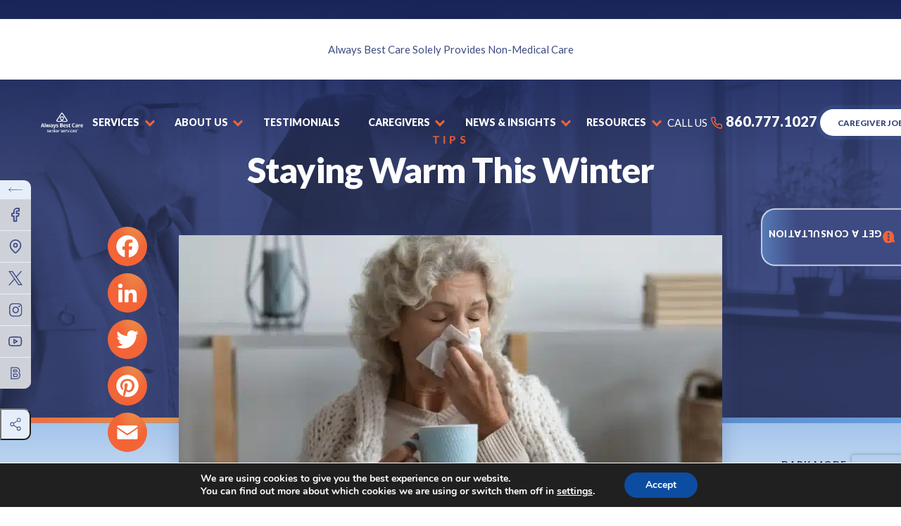

--- FILE ---
content_type: text/html; charset=UTF-8
request_url: https://alwaysbestcare.com/manchester/resources/staying-warm-this-winter/
body_size: 52180
content:
<!DOCTYPE html><html lang="en-US" prefix="og: https://ogp.me/ns#" ><head><script data-no-optimize="1">var litespeed_docref=sessionStorage.getItem("litespeed_docref");litespeed_docref&&(Object.defineProperty(document,"referrer",{get:function(){return litespeed_docref}}),sessionStorage.removeItem("litespeed_docref"));</script> <meta charset="UTF-8"><meta name="viewport" content="width=device-width, initial-scale=1"><meta http-equiv="X-UA-Compatible" content="default-src 'self'; img-src https://*; child-src 'none';" > <script type="text/javascript">/*  */
 var gform;gform||(document.addEventListener("gform_main_scripts_loaded",function(){gform.scriptsLoaded=!0}),document.addEventListener("gform/theme/scripts_loaded",function(){gform.themeScriptsLoaded=!0}),window.addEventListener("DOMContentLoaded",function(){gform.domLoaded=!0}),gform={domLoaded:!1,scriptsLoaded:!1,themeScriptsLoaded:!1,isFormEditor:()=>"function"==typeof InitializeEditor,callIfLoaded:function(o){return!(!gform.domLoaded||!gform.scriptsLoaded||!gform.themeScriptsLoaded&&!gform.isFormEditor()||(gform.isFormEditor()&&console.warn("The use of gform.initializeOnLoaded() is deprecated in the form editor context and will be removed in Gravity Forms 3.1."),o(),0))},initializeOnLoaded:function(o){gform.callIfLoaded(o)||(document.addEventListener("gform_main_scripts_loaded",()=>{gform.scriptsLoaded=!0,gform.callIfLoaded(o)}),document.addEventListener("gform/theme/scripts_loaded",()=>{gform.themeScriptsLoaded=!0,gform.callIfLoaded(o)}),window.addEventListener("DOMContentLoaded",()=>{gform.domLoaded=!0,gform.callIfLoaded(o)}))},hooks:{action:{},filter:{}},addAction:function(o,r,e,t){gform.addHook("action",o,r,e,t)},addFilter:function(o,r,e,t){gform.addHook("filter",o,r,e,t)},doAction:function(o){gform.doHook("action",o,arguments)},applyFilters:function(o){return gform.doHook("filter",o,arguments)},removeAction:function(o,r){gform.removeHook("action",o,r)},removeFilter:function(o,r,e){gform.removeHook("filter",o,r,e)},addHook:function(o,r,e,t,n){null==gform.hooks[o][r]&&(gform.hooks[o][r]=[]);var d=gform.hooks[o][r];null==n&&(n=r+"_"+d.length),gform.hooks[o][r].push({tag:n,callable:e,priority:t=null==t?10:t})},doHook:function(r,o,e){var t;if(e=Array.prototype.slice.call(e,1),null!=gform.hooks[r][o]&&((o=gform.hooks[r][o]).sort(function(o,r){return o.priority-r.priority}),o.forEach(function(o){"function"!=typeof(t=o.callable)&&(t=window[t]),"action"==r?t.apply(null,e):e[0]=t.apply(null,e)})),"filter"==r)return e[0]},removeHook:function(o,r,t,n){var e;null!=gform.hooks[o][r]&&(e=(e=gform.hooks[o][r]).filter(function(o,r,e){return!!(null!=n&&n!=o.tag||null!=t&&t!=o.priority)}),gform.hooks[o][r]=e)}}); 
/*  */</script> <title>
Staying Warm This Winter | In-Home Senior Care In Manchester, CT</title><link rel="profile" href="https://gmpg.org/xfn/11"><link rel="pingback" href="https://alwaysbestcare.com/manchester/xmlrpc.php"><link rel="preconnect" href="https://fonts.gstatic.com"><link data-optimized="1" rel="stylesheet" href="https://alwaysbestcare.com/manchester/wp-content/litespeed/css/100/529193e19bad80e7f9813a2b1163f586.css?ver=3f586" media="all"
type="text/css"><link rel="shortcut icon" href="https://alwaysbestcare.com/manchester/wp-content/themes/digitalexpress/lm-assets/img/favicon.ico"/><link rel="apple-touch-icon" href="https://alwaysbestcare.com/manchester/wp-content/themes/digitalexpress/lm-assets/img/favicon.png"><meta name="description" content="Winter is in full swing, and seniors across the country are dealing with the impact of cold weather. With aging, it can become more difficult for the body to"/><meta name="robots" content="follow, index, max-snippet:-1, max-video-preview:-1, max-image-preview:large"/><link rel="canonical" href="https://alwaysbestcare.com/manchester/resources/staying-warm-this-winter/" /><meta property="og:locale" content="en_US" /><meta property="og:type" content="article" /><meta property="og:title" content="Staying Warm This Winter | In-Home Senior Care In Manchester, CT" /><meta property="og:description" content="Winter is in full swing, and seniors across the country are dealing with the impact of cold weather. With aging, it can become more difficult for the body to" /><meta property="og:url" content="https://alwaysbestcare.com/manchester/resources/staying-warm-this-winter/" /><meta property="og:site_name" content="In-Home Senior Care in Manchester, CT" /><meta property="article:section" content="Tips" /><meta property="og:updated_time" content="2024-01-25T06:03:18+00:00" /><meta property="og:image" content="https://alwaysbestcare.com/manchester/wp-content/uploads/sites/100/2024/01/Winter.jpg" /><meta property="og:image:secure_url" content="https://alwaysbestcare.com/manchester/wp-content/uploads/sites/100/2024/01/Winter.jpg" /><meta property="og:image:width" content="781" /><meta property="og:image:height" content="564" /><meta property="og:image:alt" content="Staying Warm This Winter" /><meta property="og:image:type" content="image/jpeg" /><meta property="article:published_time" content="2024-01-25T06:03:16+00:00" /><meta property="article:modified_time" content="2024-01-25T06:03:18+00:00" /><meta name="twitter:card" content="summary_large_image" /><meta name="twitter:title" content="Staying Warm This Winter | In-Home Senior Care In Manchester, CT" /><meta name="twitter:description" content="Winter is in full swing, and seniors across the country are dealing with the impact of cold weather. With aging, it can become more difficult for the body to" /><meta name="twitter:image" content="https://alwaysbestcare.com/manchester/wp-content/uploads/sites/100/2024/01/Winter.jpg" /><meta name="twitter:label1" content="Time to read" /><meta name="twitter:data1" content="2 minutes" /> <script type="application/ld+json" class="rank-math-schema-pro">{"@context":"https://schema.org","@graph":[{"@type":["Person","Organization"],"@id":"https://alwaysbestcare.com/manchester/#person","name":"Kristine Lajeunesse","logo":{"@type":"ImageObject","@id":"https://alwaysbestcare.com/manchester/#logo","url":"https://alwaysbestcare.com/manchester/wp-content/uploads/sites/100/2022/06/ABCLogo-dark.png","contentUrl":"https://alwaysbestcare.com/manchester/wp-content/uploads/sites/100/2022/06/ABCLogo-dark.png","caption":"In-Home Senior Care in Manchester, CT","inLanguage":"en-US","width":"192","height":"88"},"image":{"@type":"ImageObject","@id":"https://alwaysbestcare.com/manchester/#logo","url":"https://alwaysbestcare.com/manchester/wp-content/uploads/sites/100/2022/06/ABCLogo-dark.png","contentUrl":"https://alwaysbestcare.com/manchester/wp-content/uploads/sites/100/2022/06/ABCLogo-dark.png","caption":"In-Home Senior Care in Manchester, CT","inLanguage":"en-US","width":"192","height":"88"}},{"@type":"WebSite","@id":"https://alwaysbestcare.com/manchester/#website","url":"https://alwaysbestcare.com/manchester","name":"In-Home Senior Care in Manchester, CT","publisher":{"@id":"https://alwaysbestcare.com/manchester/#person"},"inLanguage":"en-US"},{"@type":"ImageObject","@id":"https://alwaysbestcare.com/manchester/wp-content/uploads/sites/100/2024/01/Winter.jpg","url":"https://alwaysbestcare.com/manchester/wp-content/uploads/sites/100/2024/01/Winter.jpg","width":"781","height":"564","inLanguage":"en-US"},{"@type":"WebPage","@id":"https://alwaysbestcare.com/manchester/resources/staying-warm-this-winter/#webpage","url":"https://alwaysbestcare.com/manchester/resources/staying-warm-this-winter/","name":"Staying Warm This Winter | In-Home Senior Care In Manchester, CT","datePublished":"2024-01-25T06:03:16+00:00","dateModified":"2024-01-25T06:03:18+00:00","isPartOf":{"@id":"https://alwaysbestcare.com/manchester/#website"},"primaryImageOfPage":{"@id":"https://alwaysbestcare.com/manchester/wp-content/uploads/sites/100/2024/01/Winter.jpg"},"inLanguage":"en-US"},{"@type":"Person","@id":"https://alwaysbestcare.com/manchester/author/","url":"https://alwaysbestcare.com/manchester/author/","image":{"@type":"ImageObject","@id":"https://secure.gravatar.com/avatar/?s=96&amp;d=mm&amp;r=g","url":"https://secure.gravatar.com/avatar/?s=96&amp;d=mm&amp;r=g","inLanguage":"en-US"}},{"@type":"BlogPosting","headline":"Staying Warm This Winter | In-Home Senior Care In Manchester, CT","datePublished":"2024-01-25T06:03:16+00:00","dateModified":"2024-01-25T06:03:18+00:00","articleSection":"Tips","author":{"@id":"https://alwaysbestcare.com/manchester/author/"},"publisher":{"@id":"https://alwaysbestcare.com/manchester/#person"},"description":"Winter is in full swing, and seniors across the country are dealing with the impact of cold weather. With aging, it can become more difficult for the body to","name":"Staying Warm This Winter | In-Home Senior Care In Manchester, CT","@id":"https://alwaysbestcare.com/manchester/resources/staying-warm-this-winter/#richSnippet","isPartOf":{"@id":"https://alwaysbestcare.com/manchester/resources/staying-warm-this-winter/#webpage"},"image":{"@id":"https://alwaysbestcare.com/manchester/wp-content/uploads/sites/100/2024/01/Winter.jpg"},"inLanguage":"en-US","mainEntityOfPage":{"@id":"https://alwaysbestcare.com/manchester/resources/staying-warm-this-winter/#webpage"}}]}</script> <link rel='dns-prefetch' href='//static.addtoany.com' /><link rel='dns-prefetch' href='//js.hs-scripts.com' /><link rel='dns-prefetch' href='//www.google.com' /><link rel='dns-prefetch' href='//fonts.googleapis.com' /><link rel="alternate" title="oEmbed (JSON)" type="application/json+oembed" href="https://alwaysbestcare.com/manchester/wp-json/oembed/1.0/embed?url=https%3A%2F%2Falwaysbestcare.com%2Fmanchester%2Fresources%2Fstaying-warm-this-winter%2F" /><link rel="alternate" title="oEmbed (XML)" type="text/xml+oembed" href="https://alwaysbestcare.com/manchester/wp-json/oembed/1.0/embed?url=https%3A%2F%2Falwaysbestcare.com%2Fmanchester%2Fresources%2Fstaying-warm-this-winter%2F&#038;format=xml" /><style id='wp-img-auto-sizes-contain-inline-css' type='text/css'>img:is([sizes=auto i],[sizes^="auto," i]){contain-intrinsic-size:3000px 1500px}</style><link rel="preload"  href='https://alwaysbestcare.com/manchester/wp-content/plugins/litespeed-cache/assets/css/litespeed-dummy.css?ver=6.9' as="style" onload="this.onload=null;this.rel='stylesheet'"  />
<noscript><link rel='stylesheet'  href='https://alwaysbestcare.com/manchester/wp-content/plugins/litespeed-cache/assets/css/litespeed-dummy.css?ver=6.9' type='text/css' media='all' />
</noscript><link rel="preload"  href='https://fonts.googleapis.com/css2?family=Lato%3Aital%2Cwght%400%2C300%3B0%2C400%3B0%2C500%3B0%2C600%3B0%2C700%3B0%2C800%3B0%2C900%3B1%2C300%3B1%2C400%3B1%2C500%3B1%2C600%3B1%2C700%3B1%2C800%3B1%2C900&#038;display=swap&#038;ver=6.9' as="style" onload="this.onload=null;this.rel='stylesheet'"  />
<noscript><link rel='stylesheet'  href='https://fonts.googleapis.com/css2?family=Lato%3Aital%2Cwght%400%2C300%3B0%2C400%3B0%2C500%3B0%2C600%3B0%2C700%3B0%2C800%3B0%2C900%3B1%2C300%3B1%2C400%3B1%2C500%3B1%2C600%3B1%2C700%3B1%2C800%3B1%2C900&#038;display=swap&#038;ver=6.9' type='text/css' media='all' />
</noscript><link rel="preload"  href='https://alwaysbestcare.com/manchester/wp-includes/css/dist/block-library/style.min.css?ver=6.9' as="style" onload="this.onload=null;this.rel='stylesheet'"  />
<noscript><link rel='stylesheet'  href='https://alwaysbestcare.com/manchester/wp-includes/css/dist/block-library/style.min.css?ver=6.9' type='text/css' media='all' />
</noscript><style id='wp-block-paragraph-inline-css' type='text/css'>.is-small-text{font-size:.875em}.is-regular-text{font-size:1em}.is-large-text{font-size:2.25em}.is-larger-text{font-size:3em}.has-drop-cap:not(:focus):first-letter{float:left;font-size:8.4em;font-style:normal;font-weight:100;line-height:.68;margin:.05em .1em 0 0;text-transform:uppercase}body.rtl .has-drop-cap:not(:focus):first-letter{float:none;margin-left:.1em}p.has-drop-cap.has-background{overflow:hidden}:root :where(p.has-background){padding:1.25em 2.375em}:where(p.has-text-color:not(.has-link-color)) a{color:inherit}p.has-text-align-left[style*="writing-mode:vertical-lr"],p.has-text-align-right[style*="writing-mode:vertical-rl"]{rotate:180deg}</style><style id='global-styles-inline-css' type='text/css'>:root{--wp--preset--aspect-ratio--square:1;--wp--preset--aspect-ratio--4-3:4/3;--wp--preset--aspect-ratio--3-4:3/4;--wp--preset--aspect-ratio--3-2:3/2;--wp--preset--aspect-ratio--2-3:2/3;--wp--preset--aspect-ratio--16-9:16/9;--wp--preset--aspect-ratio--9-16:9/16;--wp--preset--color--black:#000000;--wp--preset--color--cyan-bluish-gray:#abb8c3;--wp--preset--color--white:#ffffff;--wp--preset--color--pale-pink:#f78da7;--wp--preset--color--vivid-red:#cf2e2e;--wp--preset--color--luminous-vivid-orange:#ff6900;--wp--preset--color--luminous-vivid-amber:#fcb900;--wp--preset--color--light-green-cyan:#7bdcb5;--wp--preset--color--vivid-green-cyan:#00d084;--wp--preset--color--pale-cyan-blue:#8ed1fc;--wp--preset--color--vivid-cyan-blue:#0693e3;--wp--preset--color--vivid-purple:#9b51e0;--wp--preset--gradient--vivid-cyan-blue-to-vivid-purple:linear-gradient(135deg,rgb(6,147,227) 0%,rgb(155,81,224) 100%);--wp--preset--gradient--light-green-cyan-to-vivid-green-cyan:linear-gradient(135deg,rgb(122,220,180) 0%,rgb(0,208,130) 100%);--wp--preset--gradient--luminous-vivid-amber-to-luminous-vivid-orange:linear-gradient(135deg,rgb(252,185,0) 0%,rgb(255,105,0) 100%);--wp--preset--gradient--luminous-vivid-orange-to-vivid-red:linear-gradient(135deg,rgb(255,105,0) 0%,rgb(207,46,46) 100%);--wp--preset--gradient--very-light-gray-to-cyan-bluish-gray:linear-gradient(135deg,rgb(238,238,238) 0%,rgb(169,184,195) 100%);--wp--preset--gradient--cool-to-warm-spectrum:linear-gradient(135deg,rgb(74,234,220) 0%,rgb(151,120,209) 20%,rgb(207,42,186) 40%,rgb(238,44,130) 60%,rgb(251,105,98) 80%,rgb(254,248,76) 100%);--wp--preset--gradient--blush-light-purple:linear-gradient(135deg,rgb(255,206,236) 0%,rgb(152,150,240) 100%);--wp--preset--gradient--blush-bordeaux:linear-gradient(135deg,rgb(254,205,165) 0%,rgb(254,45,45) 50%,rgb(107,0,62) 100%);--wp--preset--gradient--luminous-dusk:linear-gradient(135deg,rgb(255,203,112) 0%,rgb(199,81,192) 50%,rgb(65,88,208) 100%);--wp--preset--gradient--pale-ocean:linear-gradient(135deg,rgb(255,245,203) 0%,rgb(182,227,212) 50%,rgb(51,167,181) 100%);--wp--preset--gradient--electric-grass:linear-gradient(135deg,rgb(202,248,128) 0%,rgb(113,206,126) 100%);--wp--preset--gradient--midnight:linear-gradient(135deg,rgb(2,3,129) 0%,rgb(40,116,252) 100%);--wp--preset--font-size--small:13px;--wp--preset--font-size--medium:20px;--wp--preset--font-size--large:36px;--wp--preset--font-size--x-large:42px;--wp--preset--spacing--20:0.44rem;--wp--preset--spacing--30:0.67rem;--wp--preset--spacing--40:1rem;--wp--preset--spacing--50:1.5rem;--wp--preset--spacing--60:2.25rem;--wp--preset--spacing--70:3.38rem;--wp--preset--spacing--80:5.06rem;--wp--preset--shadow--natural:6px 6px 9px rgba(0, 0, 0, 0.2);--wp--preset--shadow--deep:12px 12px 50px rgba(0, 0, 0, 0.4);--wp--preset--shadow--sharp:6px 6px 0px rgba(0, 0, 0, 0.2);--wp--preset--shadow--outlined:6px 6px 0px -3px rgb(255, 255, 255), 6px 6px rgb(0, 0, 0);--wp--preset--shadow--crisp:6px 6px 0px rgb(0, 0, 0)}:where(.is-layout-flex){gap:.5em}:where(.is-layout-grid){gap:.5em}body .is-layout-flex{display:flex}.is-layout-flex{flex-wrap:wrap;align-items:center}.is-layout-flex>:is(*,div){margin:0}body .is-layout-grid{display:grid}.is-layout-grid>:is(*,div){margin:0}:where(.wp-block-columns.is-layout-flex){gap:2em}:where(.wp-block-columns.is-layout-grid){gap:2em}:where(.wp-block-post-template.is-layout-flex){gap:1.25em}:where(.wp-block-post-template.is-layout-grid){gap:1.25em}.has-black-color{color:var(--wp--preset--color--black)!important}.has-cyan-bluish-gray-color{color:var(--wp--preset--color--cyan-bluish-gray)!important}.has-white-color{color:var(--wp--preset--color--white)!important}.has-pale-pink-color{color:var(--wp--preset--color--pale-pink)!important}.has-vivid-red-color{color:var(--wp--preset--color--vivid-red)!important}.has-luminous-vivid-orange-color{color:var(--wp--preset--color--luminous-vivid-orange)!important}.has-luminous-vivid-amber-color{color:var(--wp--preset--color--luminous-vivid-amber)!important}.has-light-green-cyan-color{color:var(--wp--preset--color--light-green-cyan)!important}.has-vivid-green-cyan-color{color:var(--wp--preset--color--vivid-green-cyan)!important}.has-pale-cyan-blue-color{color:var(--wp--preset--color--pale-cyan-blue)!important}.has-vivid-cyan-blue-color{color:var(--wp--preset--color--vivid-cyan-blue)!important}.has-vivid-purple-color{color:var(--wp--preset--color--vivid-purple)!important}.has-black-background-color{background-color:var(--wp--preset--color--black)!important}.has-cyan-bluish-gray-background-color{background-color:var(--wp--preset--color--cyan-bluish-gray)!important}.has-white-background-color{background-color:var(--wp--preset--color--white)!important}.has-pale-pink-background-color{background-color:var(--wp--preset--color--pale-pink)!important}.has-vivid-red-background-color{background-color:var(--wp--preset--color--vivid-red)!important}.has-luminous-vivid-orange-background-color{background-color:var(--wp--preset--color--luminous-vivid-orange)!important}.has-luminous-vivid-amber-background-color{background-color:var(--wp--preset--color--luminous-vivid-amber)!important}.has-light-green-cyan-background-color{background-color:var(--wp--preset--color--light-green-cyan)!important}.has-vivid-green-cyan-background-color{background-color:var(--wp--preset--color--vivid-green-cyan)!important}.has-pale-cyan-blue-background-color{background-color:var(--wp--preset--color--pale-cyan-blue)!important}.has-vivid-cyan-blue-background-color{background-color:var(--wp--preset--color--vivid-cyan-blue)!important}.has-vivid-purple-background-color{background-color:var(--wp--preset--color--vivid-purple)!important}.has-black-border-color{border-color:var(--wp--preset--color--black)!important}.has-cyan-bluish-gray-border-color{border-color:var(--wp--preset--color--cyan-bluish-gray)!important}.has-white-border-color{border-color:var(--wp--preset--color--white)!important}.has-pale-pink-border-color{border-color:var(--wp--preset--color--pale-pink)!important}.has-vivid-red-border-color{border-color:var(--wp--preset--color--vivid-red)!important}.has-luminous-vivid-orange-border-color{border-color:var(--wp--preset--color--luminous-vivid-orange)!important}.has-luminous-vivid-amber-border-color{border-color:var(--wp--preset--color--luminous-vivid-amber)!important}.has-light-green-cyan-border-color{border-color:var(--wp--preset--color--light-green-cyan)!important}.has-vivid-green-cyan-border-color{border-color:var(--wp--preset--color--vivid-green-cyan)!important}.has-pale-cyan-blue-border-color{border-color:var(--wp--preset--color--pale-cyan-blue)!important}.has-vivid-cyan-blue-border-color{border-color:var(--wp--preset--color--vivid-cyan-blue)!important}.has-vivid-purple-border-color{border-color:var(--wp--preset--color--vivid-purple)!important}.has-vivid-cyan-blue-to-vivid-purple-gradient-background{background:var(--wp--preset--gradient--vivid-cyan-blue-to-vivid-purple)!important}.has-light-green-cyan-to-vivid-green-cyan-gradient-background{background:var(--wp--preset--gradient--light-green-cyan-to-vivid-green-cyan)!important}.has-luminous-vivid-amber-to-luminous-vivid-orange-gradient-background{background:var(--wp--preset--gradient--luminous-vivid-amber-to-luminous-vivid-orange)!important}.has-luminous-vivid-orange-to-vivid-red-gradient-background{background:var(--wp--preset--gradient--luminous-vivid-orange-to-vivid-red)!important}.has-very-light-gray-to-cyan-bluish-gray-gradient-background{background:var(--wp--preset--gradient--very-light-gray-to-cyan-bluish-gray)!important}.has-cool-to-warm-spectrum-gradient-background{background:var(--wp--preset--gradient--cool-to-warm-spectrum)!important}.has-blush-light-purple-gradient-background{background:var(--wp--preset--gradient--blush-light-purple)!important}.has-blush-bordeaux-gradient-background{background:var(--wp--preset--gradient--blush-bordeaux)!important}.has-luminous-dusk-gradient-background{background:var(--wp--preset--gradient--luminous-dusk)!important}.has-pale-ocean-gradient-background{background:var(--wp--preset--gradient--pale-ocean)!important}.has-electric-grass-gradient-background{background:var(--wp--preset--gradient--electric-grass)!important}.has-midnight-gradient-background{background:var(--wp--preset--gradient--midnight)!important}.has-small-font-size{font-size:var(--wp--preset--font-size--small)!important}.has-medium-font-size{font-size:var(--wp--preset--font-size--medium)!important}.has-large-font-size{font-size:var(--wp--preset--font-size--large)!important}.has-x-large-font-size{font-size:var(--wp--preset--font-size--x-large)!important}</style><style id='classic-theme-styles-inline-css' type='text/css'>/*! This file is auto-generated */
.wp-block-button__link{color:#fff;background-color:#32373c;border-radius:9999px;box-shadow:none;text-decoration:none;padding:calc(.667em + 2px) calc(1.333em + 2px);font-size:1.125em}.wp-block-file__button{background:#32373c;color:#fff;text-decoration:none}</style><link rel="preload"  href='https://alwaysbestcare.com/manchester/wp-content/plugins/review-manager/assets/css/owl.carousel.min.css?ver=6.9' as="style" onload="this.onload=null;this.rel='stylesheet'"  />
<noscript><link rel='stylesheet'  href='https://alwaysbestcare.com/manchester/wp-content/plugins/review-manager/assets/css/owl.carousel.min.css?ver=6.9' type='text/css' media='all' />
</noscript><link rel="preload"  href='https://alwaysbestcare.com/manchester/wp-content/plugins/review-manager/assets/css/owl.theme.default.min.css?ver=6.9' as="style" onload="this.onload=null;this.rel='stylesheet'"  />
<noscript><link rel='stylesheet'  href='https://alwaysbestcare.com/manchester/wp-content/plugins/review-manager/assets/css/owl.theme.default.min.css?ver=6.9' type='text/css' media='all' />
</noscript><link rel="preload"  href='https://alwaysbestcare.com/manchester/wp-content/plugins/review-manager/assets/css/style.css?ver=6.9' as="style" onload="this.onload=null;this.rel='stylesheet'"  />
<noscript><link rel='stylesheet'  href='https://alwaysbestcare.com/manchester/wp-content/plugins/review-manager/assets/css/style.css?ver=6.9' type='text/css' media='all' />
</noscript><link rel="preload"  href='https://alwaysbestcare.com/manchester/wp-content/plugins/easy-table-of-contents/assets/css/screen.min.css?ver=6.9' as="style" onload="this.onload=null;this.rel='stylesheet'"  />
<noscript><link rel='stylesheet'  href='https://alwaysbestcare.com/manchester/wp-content/plugins/easy-table-of-contents/assets/css/screen.min.css?ver=6.9' type='text/css' media='all' />
</noscript><style id='ez-toc-inline-css' type='text/css'>div#ez-toc-container p.ez-toc-title{font-size:120%}div#ez-toc-container p.ez-toc-title{font-weight:500}div#ez-toc-container ul li{font-size:95%}div#ez-toc-container nav ul ul li ul li{font-size:90%!important}.ez-toc-container-direction{direction:ltr}.ez-toc-counter ul{counter-reset:item}.ez-toc-counter nav ul li a::before{content:counters(item,".",decimal) ". ";display:inline-block;counter-increment:item;flex-grow:0;flex-shrink:0;margin-right:.2em;float:left}.ez-toc-widget-direction{direction:ltr}.ez-toc-widget-container ul{counter-reset:item}.ez-toc-widget-container nav ul li a::before{content:counters(item,".",decimal) ". ";display:inline-block;counter-increment:item;flex-grow:0;flex-shrink:0;margin-right:.2em;float:left}</style><link rel="preload"  href='https://alwaysbestcare.com/manchester/wp-content/plugins/newsletter/style.css?ver=7.4.7' as="style" onload="this.onload=null;this.rel='stylesheet'"  />
<noscript><link rel='stylesheet'  href='https://alwaysbestcare.com/manchester/wp-content/plugins/newsletter/style.css?ver=7.4.7' type='text/css' media='all' />
</noscript><link rel="preload"  href='https://alwaysbestcare.com/manchester/wp-content/plugins/add-to-any/addtoany.min.css?ver=1.16' as="style" onload="this.onload=null;this.rel='stylesheet'"  />
<noscript><link rel='stylesheet'  href='https://alwaysbestcare.com/manchester/wp-content/plugins/add-to-any/addtoany.min.css?ver=1.16' type='text/css' media='all' />
</noscript><link data-optimized="1" rel='stylesheet'  href='https://alwaysbestcare.com/manchester/wp-content/litespeed/css/100/b347232074abfb45a7455b106f4b9984.css?ver=0acff' type='text/css' media='all' /><link rel="preload"  href='https://alwaysbestcare.com/manchester/wp-content/themes/digitalexpress/assets/_dist/css/blog.css?ver=1.8' as="style" onload="this.onload=null;this.rel='stylesheet'"  />
<noscript><link rel='stylesheet'  href='https://alwaysbestcare.com/manchester/wp-content/themes/digitalexpress/assets/_dist/css/blog.css?ver=1.8' type='text/css' media='all' />
</noscript><link rel="preload"  href='https://alwaysbestcare.com/manchester/wp-content/themes/digitalexpress/assets/_dist/css/main.css?ver=1.8' as="style" onload="this.onload=null;this.rel='stylesheet'"  />
<noscript><link rel='stylesheet'  href='https://alwaysbestcare.com/manchester/wp-content/themes/digitalexpress/assets/_dist/css/main.css?ver=1.8' type='text/css' media='all' />
</noscript><link rel="preload"  href='https://alwaysbestcare.com/manchester/wp-content/themes/digitalexpress/assets/vendors/aos/aos.css?ver=1.8' as="style" onload="this.onload=null;this.rel='stylesheet'"  />
<noscript><link rel='stylesheet'  href='https://alwaysbestcare.com/manchester/wp-content/themes/digitalexpress/assets/vendors/aos/aos.css?ver=1.8' type='text/css' media='all' />
</noscript><link rel="preload"  href='https://alwaysbestcare.com/manchester/wp-content/themes/digitalexpress/assets/vendors/swiper/swiper-bundle.min.css?ver=1.8' as="style" onload="this.onload=null;this.rel='stylesheet'"  />
<noscript><link rel='stylesheet'  href='https://alwaysbestcare.com/manchester/wp-content/themes/digitalexpress/assets/vendors/swiper/swiper-bundle.min.css?ver=1.8' type='text/css' media='all' />
</noscript><link rel="preload"  href='https://alwaysbestcare.com/manchester/wp-content/themes/digitalexpress/assets/vendors/floatbox/floatbox.css?ver=1.8' as="style" onload="this.onload=null;this.rel='stylesheet'"  />
<noscript><link rel='stylesheet'  href='https://alwaysbestcare.com/manchester/wp-content/themes/digitalexpress/assets/vendors/floatbox/floatbox.css?ver=1.8' type='text/css' media='all' />
</noscript><link rel="preload"  href='https://alwaysbestcare.com/manchester/wp-content/plugins/gdpr-cookie-compliance/dist/styles/gdpr-main.css?ver=4.8.7' as="style" onload="this.onload=null;this.rel='stylesheet'"  />
<noscript><link rel='stylesheet'  href='https://alwaysbestcare.com/manchester/wp-content/plugins/gdpr-cookie-compliance/dist/styles/gdpr-main.css?ver=4.8.7' type='text/css' media='all' />
</noscript><style id='moove_gdpr_frontend-inline-css' type='text/css'>#moove_gdpr_cookie_modal,#moove_gdpr_cookie_info_bar,.gdpr_cookie_settings_shortcode_content{font-family:Nunito,sans-serif}#moove_gdpr_save_popup_settings_button{background-color:#373737;color:#fff}#moove_gdpr_save_popup_settings_button:hover{background-color:#000}#moove_gdpr_cookie_info_bar .moove-gdpr-info-bar-container .moove-gdpr-info-bar-content a.mgbutton,#moove_gdpr_cookie_info_bar .moove-gdpr-info-bar-container .moove-gdpr-info-bar-content button.mgbutton{background-color:#0C4DA2}#moove_gdpr_cookie_modal .moove-gdpr-modal-content .moove-gdpr-modal-footer-content .moove-gdpr-button-holder a.mgbutton,#moove_gdpr_cookie_modal .moove-gdpr-modal-content .moove-gdpr-modal-footer-content .moove-gdpr-button-holder button.mgbutton,.gdpr_cookie_settings_shortcode_content .gdpr-shr-button.button-green{background-color:#0C4DA2;border-color:#0C4DA2}#moove_gdpr_cookie_modal .moove-gdpr-modal-content .moove-gdpr-modal-footer-content .moove-gdpr-button-holder a.mgbutton:hover,#moove_gdpr_cookie_modal .moove-gdpr-modal-content .moove-gdpr-modal-footer-content .moove-gdpr-button-holder button.mgbutton:hover,.gdpr_cookie_settings_shortcode_content .gdpr-shr-button.button-green:hover{background-color:#fff;color:#0C4DA2}#moove_gdpr_cookie_modal .moove-gdpr-modal-content .moove-gdpr-modal-close i,#moove_gdpr_cookie_modal .moove-gdpr-modal-content .moove-gdpr-modal-close span.gdpr-icon{background-color:#0C4DA2;border:1px solid #0C4DA2}#moove_gdpr_cookie_info_bar span.change-settings-button.focus-g,#moove_gdpr_cookie_info_bar span.change-settings-button:focus{-webkit-box-shadow:0 0 1px 3px #0C4DA2;-moz-box-shadow:0 0 1px 3px #0C4DA2;box-shadow:0 0 1px 3px #0C4DA2}#moove_gdpr_cookie_modal .moove-gdpr-modal-content .moove-gdpr-modal-close i:hover,#moove_gdpr_cookie_modal .moove-gdpr-modal-content .moove-gdpr-modal-close span.gdpr-icon:hover,#moove_gdpr_cookie_info_bar span[data-href]>u.change-settings-button{color:#0C4DA2}#moove_gdpr_cookie_modal .moove-gdpr-modal-content .moove-gdpr-modal-left-content #moove-gdpr-menu li.menu-item-selected a span.gdpr-icon,#moove_gdpr_cookie_modal .moove-gdpr-modal-content .moove-gdpr-modal-left-content #moove-gdpr-menu li.menu-item-selected button span.gdpr-icon{color:inherit}#moove_gdpr_cookie_modal .moove-gdpr-modal-content .moove-gdpr-modal-left-content #moove-gdpr-menu li a span.gdpr-icon,#moove_gdpr_cookie_modal .moove-gdpr-modal-content .moove-gdpr-modal-left-content #moove-gdpr-menu li button span.gdpr-icon{color:inherit}#moove_gdpr_cookie_modal .gdpr-acc-link{line-height:0;font-size:0;color:#fff0;position:absolute}#moove_gdpr_cookie_modal .moove-gdpr-modal-content .moove-gdpr-modal-close:hover i,#moove_gdpr_cookie_modal .moove-gdpr-modal-content .moove-gdpr-modal-left-content #moove-gdpr-menu li a,#moove_gdpr_cookie_modal .moove-gdpr-modal-content .moove-gdpr-modal-left-content #moove-gdpr-menu li button,#moove_gdpr_cookie_modal .moove-gdpr-modal-content .moove-gdpr-modal-left-content #moove-gdpr-menu li button i,#moove_gdpr_cookie_modal .moove-gdpr-modal-content .moove-gdpr-modal-left-content #moove-gdpr-menu li a i,#moove_gdpr_cookie_modal .moove-gdpr-modal-content .moove-gdpr-tab-main .moove-gdpr-tab-main-content a:hover,#moove_gdpr_cookie_info_bar.moove-gdpr-dark-scheme .moove-gdpr-info-bar-container .moove-gdpr-info-bar-content a.mgbutton:hover,#moove_gdpr_cookie_info_bar.moove-gdpr-dark-scheme .moove-gdpr-info-bar-container .moove-gdpr-info-bar-content button.mgbutton:hover,#moove_gdpr_cookie_info_bar.moove-gdpr-dark-scheme .moove-gdpr-info-bar-container .moove-gdpr-info-bar-content a:hover,#moove_gdpr_cookie_info_bar.moove-gdpr-dark-scheme .moove-gdpr-info-bar-container .moove-gdpr-info-bar-content button:hover,#moove_gdpr_cookie_info_bar.moove-gdpr-dark-scheme .moove-gdpr-info-bar-container .moove-gdpr-info-bar-content span.change-settings-button:hover,#moove_gdpr_cookie_info_bar.moove-gdpr-dark-scheme .moove-gdpr-info-bar-container .moove-gdpr-info-bar-content u.change-settings-button:hover,#moove_gdpr_cookie_info_bar span[data-href]>u.change-settings-button,#moove_gdpr_cookie_info_bar.moove-gdpr-dark-scheme .moove-gdpr-info-bar-container .moove-gdpr-info-bar-content a.mgbutton.focus-g,#moove_gdpr_cookie_info_bar.moove-gdpr-dark-scheme .moove-gdpr-info-bar-container .moove-gdpr-info-bar-content button.mgbutton.focus-g,#moove_gdpr_cookie_info_bar.moove-gdpr-dark-scheme .moove-gdpr-info-bar-container .moove-gdpr-info-bar-content a.focus-g,#moove_gdpr_cookie_info_bar.moove-gdpr-dark-scheme .moove-gdpr-info-bar-container .moove-gdpr-info-bar-content button.focus-g,#moove_gdpr_cookie_info_bar.moove-gdpr-dark-scheme .moove-gdpr-info-bar-container .moove-gdpr-info-bar-content a.mgbutton:focus,#moove_gdpr_cookie_info_bar.moove-gdpr-dark-scheme .moove-gdpr-info-bar-container .moove-gdpr-info-bar-content button.mgbutton:focus,#moove_gdpr_cookie_info_bar.moove-gdpr-dark-scheme .moove-gdpr-info-bar-container .moove-gdpr-info-bar-content a:focus,#moove_gdpr_cookie_info_bar.moove-gdpr-dark-scheme .moove-gdpr-info-bar-container .moove-gdpr-info-bar-content button:focus,#moove_gdpr_cookie_info_bar.moove-gdpr-dark-scheme .moove-gdpr-info-bar-container .moove-gdpr-info-bar-content span.change-settings-button.focus-g,span.change-settings-button:focus,#moove_gdpr_cookie_info_bar.moove-gdpr-dark-scheme .moove-gdpr-info-bar-container .moove-gdpr-info-bar-content u.change-settings-button.focus-g,#moove_gdpr_cookie_info_bar.moove-gdpr-dark-scheme .moove-gdpr-info-bar-container .moove-gdpr-info-bar-content u.change-settings-button:focus{color:#0C4DA2}#moove_gdpr_cookie_modal.gdpr_lightbox-hide{display:none}</style> <script type="text/javascript" id="addtoany-core-js-before">/*  */
window.a2a_config=window.a2a_config||{};a2a_config.callbacks=[];a2a_config.overlays=[];a2a_config.templates={};
a2a_config.icon_color="#f36437";

//# sourceURL=addtoany-core-js-before
/*  */</script> <script type="text/javascript" defer async src="https://static.addtoany.com/menu/page.js" id="addtoany-core-js"></script> <script type="text/javascript" id="jquery-core-js-extra">/*  */
var ds = {"ajax_url":"https://alwaysbestcare.com/manchester/wp-admin/admin-ajax.php","asset_directory":"https://alwaysbestcare.com/manchester/wp-content/themes/digitalexpress/assets/_dist/images/","no_results_text":"\u003Csvg width=\"30\" height=\"30\" class=\"icon icon-icon-location-not-found icon \"  aria-hidden=\"true\" role=\"img\"\u003E\u003Cuse xlink:href=\"#icon-location-not-found\"\u003E\u003C/use\u003E\u003C/svg\u003E\u003Cspan\u003EThere are no offices in the area you are searching. Try another location near you.\u003C/span\u003E","validation_text_search_form":"\u003Csvg width=\"30\" height=\"30\" class=\"icon icon-icon-location-wrong-address icon \"  aria-hidden=\"true\" role=\"img\"\u003E\u003Cuse xlink:href=\"#icon-location-wrong-address\"\u003E\u003C/use\u003E\u003C/svg\u003E\u003Cspan\u003ELocation not found. Please try a different address or zip code.\u003C/span\u003E","successfully_text":"locations found in","default_search_text":"\u003Cspan\u003EFind The\u003Cbr\u003E Best\u003C/span\u003E Senior Care Near You ","query":"{\"page\":0,\"name\":\"staying-warm-this-winter\",\"error\":\"\",\"m\":\"\",\"p\":0,\"post_parent\":\"\",\"subpost\":\"\",\"subpost_id\":\"\",\"attachment\":\"\",\"attachment_id\":0,\"pagename\":\"\",\"page_id\":0,\"second\":\"\",\"minute\":\"\",\"hour\":\"\",\"day\":0,\"monthnum\":0,\"year\":0,\"w\":0,\"category_name\":\"\",\"tag\":\"\",\"cat\":\"\",\"tag_id\":\"\",\"author\":\"\",\"author_name\":\"\",\"feed\":\"\",\"tb\":\"\",\"paged\":0,\"meta_key\":\"\",\"meta_value\":\"\",\"preview\":\"\",\"s\":\"\",\"sentence\":\"\",\"title\":\"\",\"fields\":\"all\",\"menu_order\":\"\",\"embed\":\"\",\"category__in\":[],\"category__not_in\":[],\"category__and\":[],\"post__in\":[],\"post__not_in\":[],\"post_name__in\":[],\"tag__in\":[],\"tag__not_in\":[],\"tag__and\":[],\"tag_slug__in\":[],\"tag_slug__and\":[],\"post_parent__in\":[],\"post_parent__not_in\":[],\"author__in\":[],\"author__not_in\":[],\"search_columns\":[],\"ignore_sticky_posts\":false,\"suppress_filters\":false,\"cache_results\":true,\"update_post_term_cache\":true,\"update_menu_item_cache\":false,\"lazy_load_term_meta\":true,\"update_post_meta_cache\":true,\"post_type\":\"\",\"posts_per_page\":12,\"nopaging\":false,\"comments_per_page\":\"50\",\"no_found_rows\":false,\"order\":\"DESC\"}"};
//# sourceURL=jquery-core-js-extra
/*  */</script> <script type="text/javascript" src="https://alwaysbestcare.com/manchester/wp-includes/js/jquery/jquery.min.js?ver=3.7.1" id="jquery-core-js"></script> <script data-optimized="1" type="text/javascript" src="https://alwaysbestcare.com/manchester/wp-content/litespeed/js/100/d53ba9b6c8415455771d3616b4e4a303.js?ver=9aa44" id="jquery-migrate-js"></script> <script data-optimized="1" type="text/javascript" defer async src="https://alwaysbestcare.com/manchester/wp-content/litespeed/js/100/ba13f1fb76fe0a7780953c90e90a616d.js?ver=008e5" id="addtoany-jquery-js"></script> <script data-optimized="1" type="text/javascript" defer src="https://alwaysbestcare.com/manchester/wp-content/litespeed/js/100/55c8a77c3b5f3527379a6e97f5aa8280.js?ver=a8280" id="modernizr-webp-js"></script> <link rel="https://api.w.org/" href="https://alwaysbestcare.com/manchester/wp-json/" /><link rel="alternate" title="JSON" type="application/json" href="https://alwaysbestcare.com/manchester/wp-json/wp/v2/posts/14836" /><link rel="EditURI" type="application/rsd+xml" title="RSD" href="https://alwaysbestcare.com/manchester/xmlrpc.php?rsd" /><meta name="generator" content="WordPress 6.9" /><link rel='shortlink' href='https://alwaysbestcare.com/manchester/?p=14836' /> <script async src="https://www.googletagmanager.com/gtag/js?id=G-HZQERMS9N0"></script> <script>window.dataLayer = window.dataLayer || [];
			function gtag(){dataLayer.push(arguments);}
			gtag('js', new Date());
			gtag('config', 'G-HZQERMS9N0');</script>  <script>(function(w,d,s,l,i){w[l]=w[l]||[];w[l].push({'gtm.start':

new Date().getTime(),event:'gtm.js'});var f=d.getElementsByTagName(s)[0],

j=d.createElement(s),dl=l!='dataLayer'?'&l='+l:'';j.async=true;j.src=

'https://www.googletagmanager.com/gtm.js?id='+i+dl;f.parentNode.insertBefore(j,f);

})(window,document,'script','dataLayer','GTM-KQNN286S');</script> 			 <script class="hsq-set-content-id" data-content-id="blog-post">var _hsq = _hsq || [];
				_hsq.push(["setContentType", "blog-post"]);</script> <link rel="icon" href="https://alwaysbestcare.com/manchester/wp-content/uploads/sites/100/2022/06/cropped-android-chrome-512x512-1-32x32.png" sizes="32x32" /><link rel="icon" href="https://alwaysbestcare.com/manchester/wp-content/uploads/sites/100/2022/06/cropped-android-chrome-512x512-1-192x192.png" sizes="192x192" /><link rel="apple-touch-icon" href="https://alwaysbestcare.com/manchester/wp-content/uploads/sites/100/2022/06/cropped-android-chrome-512x512-1-180x180.png" /><meta name="msapplication-TileImage" content="https://alwaysbestcare.com/manchester/wp-content/uploads/sites/100/2022/06/cropped-android-chrome-512x512-1-270x270.png" /><style type="text/css" id="wp-custom-css">.page-id-14396 .l-content-2.-version-5.m-block .c-block__media:after{content:none}ul.list-btn-style li{background:#fff;width:calc(40% - -7rem);border-radius:2rem;box-shadow:0 2px 24px rgb(0 0 0 / .07);padding:30px!important;margin:10px!important;background-image:none!important;text-transform:capitalize;font-size:2rem;color:#3e4b82;transition:transform .3s,color .3s,-webkit-transform .3s;font-weight:700}ul.list-btn-style li:hover{background-image:linear-gradient(to right,#3e4b82,#669ada)!important;color:#fff}ul.list-btn-style li:hover .tooltip-wrapper{background-image:url(/wp-content/uploads/sites/100/2023/05/tooltip-icon-white.svg)}ul.list-btn-style li:hover div{color:#fff}ul.list-btn-style li .tooltip-wrapper{float:right}.rm-close-btn{line-height:30px}.page-id-2065 .m-tabs.-version-1 .l-tbnav__item .c-tbnav__label,.page-id-7095 .m-tabs.-version-1 .l-tbnav__item .c-tbnav__label{font-size:1.6rem;font-weight:600}.page-id-727 .l-content-2.-version-4.m-block .c-block__media .c-image__secondary,.page-id-739 .l-content-2.-version-4.m-block .c-block__media .c-image__secondary{background:radial-gradient(119.17% 304.47% at 67.78% -61.67%,var(--secondary-color2) 0,#ccc 42.71%)}.skilled-indent{padding-left:20px}</style><link rel="preload"  href='https://alwaysbestcare.com/manchester/wp-content/plugins/gravityforms/assets/css/dist/basic.min.css?ver=2.9.2.3' as="style" onload="this.onload=null;this.rel='stylesheet'"  />
<noscript><link rel='stylesheet'  href='https://alwaysbestcare.com/manchester/wp-content/plugins/gravityforms/assets/css/dist/basic.min.css?ver=2.9.2.3' type='text/css' media='all' />
</noscript><link rel="preload"  href='https://alwaysbestcare.com/manchester/wp-content/plugins/gravityforms/assets/css/dist/theme-components.min.css?ver=2.9.2.3' as="style" onload="this.onload=null;this.rel='stylesheet'"  />
<noscript><link rel='stylesheet'  href='https://alwaysbestcare.com/manchester/wp-content/plugins/gravityforms/assets/css/dist/theme-components.min.css?ver=2.9.2.3' type='text/css' media='all' />
</noscript><link rel="preload"  href='https://alwaysbestcare.com/manchester/wp-content/plugins/gravityforms/assets/css/dist/theme.min.css?ver=2.9.2.3' as="style" onload="this.onload=null;this.rel='stylesheet'"  />
<noscript><link rel='stylesheet'  href='https://alwaysbestcare.com/manchester/wp-content/plugins/gravityforms/assets/css/dist/theme.min.css?ver=2.9.2.3' type='text/css' media='all' />
</noscript></head><body data-rsssl=1 class="wp-singular post-template-default single single-post postid-14836 single-format-standard wp-theme-digitalexpress fixed-header">
<noscript><iframe data-lazyloaded="1" src="about:blank" data-src="https://www.googletagmanager.com/ns.html?id=GTM-MSPZ43B"
height="0" width="0" style="display:none;visibility:hidden"></iframe><noscript><iframe src="https://www.googletagmanager.com/ns.html?id=GTM-MSPZ43B"
height="0" width="0" style="display:none;visibility:hidden"></iframe></noscript></noscript>
 <script type='text/javascript'>(function () {
    var a = document.createElement("script");
    var b = document.getElementsByTagName("script")[0];
    a.type = "text/javascript";
    a.src = ('https:' == document.location.protocol ? 'https://' : 'http://') + "js.talkfurther.com/talkfurther_init.min.js";
    a.async = true;
    b.parentNode.insertBefore(a, b);
    })();</script> <noscript><iframe data-lazyloaded="1" src="about:blank" data-src="https://www.googletagmanager.com/ns.html?id=GTM-KQNN286S" height="0" width="0" style="display:none;visibility:hidden"></iframe><noscript><iframe src="https://www.googletagmanager.com/ns.html?id=GTM-KQNN286S" height="0" width="0" style="display:none;visibility:hidden"></iframe></noscript></noscript><div class="svg-sprite"><svg width="0" height="0" style="position:absolute"><symbol viewBox="0 0 12.428 24.24" id="arrow" xmlns="http://www.w3.org/2000/svg"><path data-name="Path 3380" d="M0 0l12.428 11.911L0 24.24v-6.533l5.631-5.8L0 7z"/></symbol><symbol viewBox="0 0 25.809 20.49" id="arrow-orange-right" xmlns="http://www.w3.org/2000/svg"><path data-name="Path 3341" d="M0 5.703h15.564v-5.7l10.244 10.244-10.244 10.246v-6.117H0z" fill="#e55b2b"/></symbol><symbol viewBox="0 0 512 512" id="calendar" xmlns="http://www.w3.org/2000/svg"><circle cx="386" cy="210" r="20"/><path d="M432 40h-26V20c0-11.046-8.954-20-20-20s-20 8.954-20 20v20h-91V20c0-11.046-8.954-20-20-20s-20 8.954-20 20v20h-90V20c0-11.046-8.954-20-20-20s-20 8.954-20 20v20H80C35.888 40 0 75.888 0 120v312c0 44.112 35.888 80 80 80h153c11.046 0 20-8.954 20-20s-8.954-20-20-20H80c-22.056 0-40-17.944-40-40V120c0-22.056 17.944-40 40-40h25v20c0 11.046 8.954 20 20 20s20-8.954 20-20V80h90v20c0 11.046 8.954 20 20 20s20-8.954 20-20V80h91v20c0 11.046 8.954 20 20 20s20-8.954 20-20V80h26c22.056 0 40 17.944 40 40v114c0 11.046 8.954 20 20 20s20-8.954 20-20V120c0-44.112-35.888-80-80-80z"/><path d="M391 270c-66.72 0-121 54.28-121 121s54.28 121 121 121 121-54.28 121-121-54.28-121-121-121zm0 202c-44.663 0-81-36.336-81-81s36.337-81 81-81 81 36.336 81 81-36.337 81-81 81z"/><path d="M420 371h-9v-21c0-11.046-8.954-20-20-20s-20 8.954-20 20v41c0 11.046 8.954 20 20 20h29c11.046 0 20-8.954 20-20s-8.954-20-20-20z"/><circle cx="299" cy="210" r="20"/><circle cx="212" cy="297" r="20"/><circle cx="125" cy="210" r="20"/><circle cx="125" cy="297" r="20"/><circle cx="125" cy="384" r="20"/><circle cx="212" cy="384" r="20"/><circle cx="212" cy="210" r="20"/></symbol><symbol fill="none" viewBox="0 0 29 29" id="chat-icon" xmlns="http://www.w3.org/2000/svg"><g clip-path="url(#adclip0_1351_3880)"><path d="M.906 14.557C.906 22.52 6.623 29 13.65 29c2.969 0 5.846-1.175 8.126-3.313a5.167 5.167 0 014.867 1.365c.533.533 1.45.156 1.45-.6a9.368 9.368 0 00-2.62-6.49c.612-1.716.922-3.531.922-5.405C26.395 6.592 20.678 0 13.65 0 6.623 0 .906 6.592.906 14.557zM16.2 21.24a2.552 2.552 0 01-2.549 2.55 2.552 2.552 0 01-2.548-2.55 2.552 2.552 0 012.548-2.549 2.552 2.552 0 012.55 2.55zm0-6.797a2.552 2.552 0 01-2.549 2.55 2.552 2.552 0 01-2.548-2.55 2.552 2.552 0 012.548-2.548 2.552 2.552 0 012.55 2.548zm0-6.797a2.552 2.552 0 01-2.549 2.55 2.552 2.552 0 01-2.548-2.55 2.552 2.552 0 012.548-2.548 2.552 2.552 0 012.55 2.548z" fill="currentColor"/></g><defs><clipPath id="adclip0_1351_3880"><path fill="#fff" transform="rotate(-90 14.5 14.5)" d="M0 0h29v29H0z"/></clipPath></defs></symbol><symbol fill="none" viewBox="0 0 60 70" id="document-pdf" xmlns="http://www.w3.org/2000/svg"><path fill-rule="evenodd" clip-rule="evenodd" d="M59.25 17.2L42.85.7 41.1 0H2.5L0 2.5V30h5V5h30v17.5l2.5 2.5H55v5h5V19l-.75-1.8zM40 20V5l15 15H40zM2.5 35L0 37.5v30L2.5 70h55l2.5-2.5v-30L57.5 35h-55zM55 60v5H5V40h50v20zm-40-5h-1.6v5H10V45h5.3c3.75 0 5.65 1.8 5.65 5a4.7 4.7 0 01-1.6 3.6A6.65 6.65 0 0115 55zm-.3-7.25h-1.3v4.65h1.3c1.8 0 2.7-.8 2.7-2.35s-.9-2.3-2.7-2.3zM35 57.9a7.4 7.4 0 002.2-5.6c0-5-2.65-7.3-8-7.3h-5.3v15h5.3a8 8 0 005.8-2.1zm-7.75-.65v-9.5h1.65A4.7 4.7 0 0132.4 49a4.55 4.55 0 011.25 3.35 5 5 0 01-1.25 3.6 4.7 4.7 0 01-3.45 1.3h-1.7zM49.5 54.2h-4.85V60h-3.4V45h8.7v2.75h-5.3v3.7h4.85v2.75z" fill="#fff"/></symbol><symbol fill="none" viewBox="0 0 22 22" id="download" xmlns="http://www.w3.org/2000/svg"><path stroke="currentColor" stroke-linecap="round" stroke-linejoin="round" stroke-width="2" d="M7 11l4 4m0 0l4-4m-4 4V7m10 4c0 5.523-4.477 10-10 10S1 16.523 1 11 5.477 1 11 1s10 4.477 10 10z"/></symbol><symbol fill="none" viewBox="0 0 32 39" id="download-book" xmlns="http://www.w3.org/2000/svg"><path stroke="#F36437" stroke-linecap="round" stroke-linejoin="round" stroke-width="3" d="M2 33.25a3.75 3.75 0 013.75-3.75H26M2 33.25A3.75 3.75 0 005.75 37H26V7H5.75A3.75 3.75 0 002 10.75v22.5z"/><path fill="#3E4B82" d="M22.5 18a8.5 8.5 0 100-17 8.5 8.5 0 000 17z"/><path fill="#3E4B82" d="M19.1 9.5l3.4 3.4 3.4-3.4"/><path stroke="#fff" stroke-linecap="round" stroke-linejoin="round" stroke-width="1.4" d="M19.1 9.5l3.4 3.4m0 0l3.4-3.4m-3.4 3.4V6.1M31 9.5a8.5 8.5 0 11-17 0 8.5 8.5 0 0117 0z"/></symbol><symbol fill="none" viewBox="0 0 43 43" id="footer-deсor" xmlns="http://www.w3.org/2000/svg"><path d="M40.64 30.169L24.383 6.437l-.108-.14c-.737-.855-1.701-1.31-2.768-1.29-1.08-.01-2.03.435-2.768 1.29l-.057.068L2.426 30.093l-.048.076c-.985 1.627-.883 3.089-.623 4.028.346 1.252 1.189 2.337 2.254 2.9 2.565 1.358 9.686.798 11.278.652a7.623 7.623 0 005.467-2.404l.755-.805.755.806a7.623 7.623 0 005.466 2.403c.771.07 2.841.24 5.062.24 2.362 0 4.894-.191 6.217-.891 1.065-.565 1.907-1.649 2.254-2.902.259-.938.361-2.4-.624-4.027zm-19.131-.295l-4.153-3.789a2.596 2.596 0 113.67-3.671l.483.482.481-.482a2.596 2.596 0 113.672 3.671l-4.153 3.789zm16.67 3.471c-.127.461-.435.804-.668.927-1.168.618-5.868.63-9.555.287l-.148-.007a4.412 4.412 0 01-3.21-1.392l-.888-.946c.812-.85 1.613-1.68 2.301-2.376 1.517-1.533 4.773-5.475 2.264-8.968-.98-1.364-2.443-2.25-3.912-2.369-.74-.06-1.76.046-2.854.727-1.094-.681-2.113-.788-2.855-.727-1.47.12-2.931 1.005-3.911 2.369-2.51 3.493.746 7.435 2.263 8.968.689.696 1.49 1.526 2.3 2.376l-.887.947a4.413 4.413 0 01-3.21 1.391l-.148.007c-3.687.344-8.387.331-9.555-.287-.233-.123-.54-.466-.668-.927-.131-.473-.045-.973.255-1.484L21.211 8.334c.13-.13.215-.129.268-.128h.059c.058 0 .14-.003.27.129L37.923 31.86c.3.51.386 1.01.255 1.484z" fill="currentColor"/></symbol><symbol fill="none" viewBox="0 0 21 21" id="get-location-icon" xmlns="http://www.w3.org/2000/svg"><path d="M1 10l19-9-9 19-2-8-8-2z" stroke="currentColor" stroke-width="2" stroke-linecap="round" stroke-linejoin="round"/></symbol><symbol viewBox="0 0 32 32" fill="none" id="icon-close" xmlns="http://www.w3.org/2000/svg"><path d="M16 31c8.284 0 15-6.716 15-15 0-8.284-6.716-15-15-15C7.716 1 1 7.716 1 16c0 8.284 6.716 15 15 15zM20.5 11.5l-9 9M11.5 11.5l9 9" stroke="currentColor" stroke-width="2" stroke-linecap="round" stroke-linejoin="round"/></symbol><symbol fill="none" viewBox="0 0 24 17" id="icon-filters" xmlns="http://www.w3.org/2000/svg"><path fill="#3D3D3D" d="M0 4h24v2.25H0zM0 11.5h24v2.25H0z"/><circle cx="16.125" cy="4.375" r="3.375" fill="#3D3D3D" stroke="#fff" stroke-width="2"/><circle cx="7.125" cy="12.625" r="3.375" fill="#3D3D3D" stroke="#fff" stroke-width="2"/></symbol><symbol fill="none" viewBox="0 0 36 42" id="icon-location-default" xmlns="http://www.w3.org/2000/svg"><path fill-rule="evenodd" clip-rule="evenodd" d="M0 18.291C0 8.22 7.924 0 17.765 0c9.84 0 17.765 8.22 17.765 18.291 0 2.335-.86 4.75-2.063 7.019-1.215 2.288-2.851 4.558-4.564 6.637-3.427 4.156-7.289 7.692-9.079 9.262a3.106 3.106 0 01-4.119 0c-1.79-1.57-5.65-5.106-9.078-9.263-1.713-2.078-3.35-4.348-4.564-6.636C.86 23.04 0 20.626 0 18.29z" fill="url(#ala)"/><path d="M8.296 20.67l8.136-11.879.055-.07c.368-.428.851-.656 1.385-.645.54-.006 1.016.217 1.385.645l.03.034 8.136 11.877.024.038c.494.814.442 1.546.312 2.016-.173.627-.595 1.17-1.128 1.452-1.284.68-4.849.4-5.645.326a3.816 3.816 0 01-2.737-1.203l-.378-.403-.378.403a3.815 3.815 0 01-2.736 1.203 29.46 29.46 0 01-2.534.12c-1.182 0-2.45-.095-3.111-.446-.533-.282-.955-.825-1.128-1.452-.13-.47-.181-1.201.312-2.016zm9.576-.148l2.078-1.896a1.3 1.3 0 10-1.837-1.838l-.241.241-.241-.24a1.3 1.3 0 10-1.838 1.837l2.079 1.896zM9.527 22.26c.064.23.218.402.335.464.584.31 2.937.315 4.782.143l.075-.003c.606 0 1.192-.254 1.606-.697l.445-.473a95.768 95.768 0 00-1.152-1.19c-.76-.767-2.39-2.74-1.133-4.489.49-.682 1.222-1.126 1.958-1.185.37-.03.881.023 1.428.364a2.311 2.311 0 011.43-.364c.735.06 1.466.503 1.957 1.185 1.257 1.749-.374 3.722-1.133 4.49-.345.348-.745.763-1.151 1.189l.444.474c.414.442 1 .696 1.607.696l.074.003c1.845.172 4.198.166 4.783-.143.116-.062.27-.233.334-.464.066-.237.023-.487-.128-.743L18.02 9.74c-.064-.066-.107-.065-.134-.065h-.029c-.03 0-.07 0-.135.065L9.655 21.517c-.15.256-.193.506-.128.743z" fill="#fff"/><defs><radialGradient id="ala" cx="0" cy="0" r="1" gradientUnits="userSpaceOnUse" gradientTransform="matrix(-10.3477 50.03755 -65.95692 -13.63981 24.083 -25.893)"><stop stop-color="#E1AD59"/><stop offset=".427" stop-color="#F36437"/></radialGradient></defs></symbol><symbol fill="none" viewBox="0 0 36 36" id="icon-location-not-found" xmlns="http://www.w3.org/2000/svg"><g clip-path="url(#ama)" fill="#679DDD"><path d="M8.958 19.456c-1.013-1.885-1.674-3.643-1.674-5.028 0-5.906 4.81-10.716 10.716-10.716 1.927 0 3.727.52 5.287 1.414l2.58-2.58C23.612 1.04 20.912.14 18 .14 10.125.14 3.712 6.553 3.712 14.428c0 2.257 1.09 4.95 2.637 7.636l2.609-2.608zM35.339.66a1.787 1.787 0 00-2.524 0L.66 32.809a1.787 1.787 0 000 2.524c.351.351.808.52 1.265.52a1.81 1.81 0 001.266-.52l7.25-7.25a89.41 89.41 0 006.285 7.236 1.78 1.78 0 001.273.534c.478 0 .942-.19 1.273-.534C20.6 33.96 32.287 21.838 32.287 14.42c0-2.37-.59-4.606-1.617-6.574l4.662-4.662A1.78 1.78 0 0035.339.66zm-17.34 30.82a87.357 87.357 0 01-5.005-5.942l4.057-4.057c.316.043.625.099.949.099 3.937 0 7.144-3.207 7.144-7.144 0-.324-.057-.633-.099-.95l2.932-2.931c.471 1.202.738 2.51.738 3.881 0 4.493-6.855 12.86-10.715 17.044z"/><path d="M10.856 14.428c0 .921.218 1.779.541 2.587l9.19-9.19c-.808-.323-1.666-.54-2.587-.54-3.938 0-7.144 3.205-7.144 7.143z"/></g><defs><clipPath id="ama"><path fill="#fff" d="M0 0h36v36H0z"/></clipPath></defs></symbol><symbol fill="none" viewBox="0 0 39 39" id="icon-location-wrong-address" xmlns="http://www.w3.org/2000/svg"><g clip-path="url(#ana)"><path d="M37.857 18.357c-.63 0-1.142.512-1.142 1.143 0 9.492-7.723 17.215-17.215 17.215S2.285 28.992 2.285 19.5 10.008 2.285 19.5 2.285c4.215 0 8.198 1.506 11.338 4.261l-3.587 3.587a12.065 12.065 0 00-7.75-2.79c-6.704 0-12.158 5.454-12.158 12.157S12.797 31.657 19.5 31.657 31.657 26.203 31.657 19.5a1.143 1.143 0 00-2.285 0c0 5.443-4.428 9.872-9.872 9.872-5.443 0-9.872-4.429-9.872-9.872s4.429-9.872 9.872-9.872c2.252 0 4.389.75 6.126 2.13L22 15.384a4.82 4.82 0 00-7.314 4.116 4.82 4.82 0 004.814 4.814A4.82 4.82 0 0023.616 17l9.672-9.673a1.14 1.14 0 000-1.616A19.372 19.372 0 0019.5 0 19.372 19.372 0 005.712 5.711 19.373 19.373 0 000 19.5a19.373 19.373 0 005.712 13.788A19.373 19.373 0 0019.5 39a19.372 19.372 0 0013.789-5.712A19.373 19.373 0 0039 19.5c0-.631-.512-1.143-1.143-1.143zM19.5 22.03a2.532 2.532 0 01-2.529-2.53 2.532 2.532 0 012.53-2.528 2.511 2.511 0 011.787.74v.001c.478.478.741 1.113.741 1.788A2.532 2.532 0 0119.5 22.03z" fill="#679DDD"/></g><defs><clipPath id="ana"><path fill="#fff" d="M0 0h39v39H0z"/></clipPath></defs></symbol><symbol viewBox="0 0 104 104" id="lib-icon-2" xmlns="http://www.w3.org/2000/svg"><path fill-rule="evenodd" clip-rule="evenodd" d="M41.6 75.4L72.8 52 41.6 28.6v46.8zM52 0C23.4 0 0 23.4 0 52s23.4 52 52 52 52-23.4 52-52S80.6 0 52 0zm0 93.6c-22.88 0-41.6-18.72-41.6-41.6 0-22.88 18.72-41.6 41.6-41.6 22.88 0 41.6 18.72 41.6 41.6 0 22.88-18.72 41.6-41.6 41.6z" fill="#fff"/></symbol><symbol viewBox="0 0 30 29" id="lib-icon-3" xmlns="http://www.w3.org/2000/svg"><path d="M1.542 28.414c.788.78 2.068.78 2.858 0l10.648-10.56L25.6 28.406c.788.79 2.068.79 2.856 0a2.03 2.03 0 000-2.864L17.92 15.004l10.476-10.39a1.987 1.987 0 000-2.828 2.032 2.032 0 00-2.856 0L15.078 12.162 4.46 1.542a2.017 2.017 0 00-2.856 0 2.03 2.03 0 000 2.864L12.206 15.01 1.544 25.584c-.79.782-.79 2.05-.002 2.83z" fill="#fff"/></symbol><symbol fill="none" viewBox="0 0 12 17" id="lib-icon-arrow-wide" xmlns="http://www.w3.org/2000/svg"><path d="M2 2l6.634 6.634L2 15.27" stroke="currentColor" stroke-width="4"/></symbol><symbol fill="none" viewBox="0 0 22 22" id="lib-icon-arrow1" xmlns="http://www.w3.org/2000/svg"><path d="M11 0L9.061 1.939l7.673 7.686H0v2.75h16.734L9.06 20.061 11 22l11-11L11 0z" fill="currentColor"/></symbol><symbol fill="none" viewBox="0 0 13 16" id="lib-icon-arrow2" xmlns="http://www.w3.org/2000/svg"><path d="M12.823 8.284L.953 15.898c-.236.186-.344.11-.24-.169l4.883-7.276c.104-.28.103-.732-.002-1.011L.714.272C.61-.009.719-.085.956.1l11.866 7.512c.238.184.239.485.002.67z" fill="currentColor"/></symbol><symbol viewBox="0 0 30 21" id="lib-icon-arrow3" xmlns="http://www.w3.org/2000/svg"><path d="M19.402 3.012c.828 0 1.5-.674 1.5-1.506S20.23 0 19.401 0s-1.5.674-1.5 1.506.672 1.506 1.5 1.506zm0 4.473c.828 0 1.5-.674 1.5-1.506s-.672-1.506-1.5-1.506-1.5.674-1.5 1.506c0 .831.672 1.506 1.5 1.506zM1.499 11.958c.828 0 1.5-.674 1.5-1.506 0-.831-.672-1.506-1.5-1.506S0 9.621 0 10.452c0 .832.671 1.506 1.5 1.506zm4.454 0c.828 0 1.499-.674 1.499-1.506 0-.831-.671-1.506-1.5-1.506-.828 0-1.499.675-1.499 1.506 0 .832.671 1.506 1.5 1.506zm4.542 0c.829 0 1.5-.674 1.5-1.506 0-.831-.671-1.506-1.5-1.506-.828 0-1.499.675-1.499 1.506 0 .832.671 1.506 1.5 1.506zm4.452 0c.828 0 1.499-.674 1.499-1.506 0-.831-.671-1.506-1.5-1.506-.827 0-1.499.675-1.499 1.506 0 .832.672 1.506 1.5 1.506zm4.455 0c.828 0 1.5-.674 1.5-1.506 0-.831-.672-1.506-1.5-1.506s-1.5.675-1.5 1.506c0 .832.672 1.506 1.5 1.506zm0 4.563c.828 0 1.5-.674 1.5-1.506s-.672-1.506-1.5-1.506-1.5.674-1.5 1.506.672 1.506 1.5 1.506zm0 4.48c.828 0 1.5-.675 1.5-1.507 0-.831-.672-1.506-1.5-1.506s-1.5.675-1.5 1.506c0 .832.672 1.506 1.5 1.506zM24.04 7.484c.829 0 1.5-.674 1.5-1.506s-.671-1.506-1.5-1.506c-.828 0-1.499.674-1.499 1.506 0 .831.671 1.506 1.5 1.506zm0 4.473c.829 0 1.5-.674 1.5-1.506 0-.831-.671-1.506-1.5-1.506-.828 0-1.499.675-1.499 1.506 0 .832.671 1.506 1.5 1.506zm0 4.563c.829 0 1.5-.674 1.5-1.506s-.671-1.506-1.5-1.506c-.828 0-1.499.674-1.499 1.506s.671 1.506 1.5 1.506zm4.46-4.563c.828 0 1.499-.674 1.499-1.506 0-.831-.671-1.506-1.5-1.506-.828 0-1.499.675-1.499 1.506 0 .832.671 1.506 1.5 1.506z"/></symbol><symbol fill="none" viewBox="0 0 9 14" id="lib-icon-arrow4" xmlns="http://www.w3.org/2000/svg"><path fill-rule="evenodd" clip-rule="evenodd" d="M6.172 6.707L.879 1.414 2.293 0 9 6.707l-6.707 6.707L.879 12l5.293-5.293z" fill="currentColor"/></symbol><symbol fill="none" viewBox="0 0 12 10" id="lib-icon-arrow5" xmlns="http://www.w3.org/2000/svg"><path fill-rule="evenodd" clip-rule="evenodd" d="M7.293 0L5.879 1.414l3.293 3.293L5.879 8l1.414 1.414L12 4.707 7.293 0zm-5 0L.879 1.414l3.293 3.293L.879 8l1.414 1.414L7 4.707 2.293 0z" fill="currentColor"/></symbol><symbol fill="none" viewBox="0 0 16 16" id="lib-icon-arrow6" xmlns="http://www.w3.org/2000/svg"><path fill-rule="evenodd" clip-rule="evenodd" d="M8 0a8 8 0 110 16A8 8 0 018 0zm0 2a6 6 0 100 12A6 6 0 008 2zM4 9h4.586l-1.293 1.293 1.414 1.414L12.414 8 8.707 4.293 7.293 5.707 8.586 7H4v2z" fill="currentColor"/></symbol><symbol fill="none" viewBox="0 0 26 36" id="lib-icon-arrow7" xmlns="http://www.w3.org/2000/svg"><path d="M25.518 18c0 7.39-3.544 13.941-9.006 18 4.343-4.484 7.056-10.892 7.056-18 0-7.108-2.71-13.516-7.05-18a22.382 22.382 0 019 18z" fill="currentColor"/><path d="M16.511 17.998A19.9 19.9 0 018.506 34c3.86-3.986 6.274-9.68 6.274-16.002 0-6.32-2.412-12.011-6.268-15.998a19.9 19.9 0 018 15.998zm-10.007 0C6.504 23.336 4.14 28.068.5 31c2.894-3.237 4.704-7.865 4.704-13.002C5.204 12.861 3.397 8.238.503 5c3.637 2.932 6.001 7.664 6.001 12.998z" fill="currentColor"/></symbol><symbol fill="none" viewBox="0 0 16 12" id="lib-icon-envelop" xmlns="http://www.w3.org/2000/svg"><path fill-rule="evenodd" clip-rule="evenodd" d="M2 0h12a2 2 0 012 2v8a2 2 0 01-2 2H2a2 2 0 01-2-2V2a2 2 0 012-2zm0 5v5h12V4.894L8 8 2 5zm0-2l6 2.988L14 3V2H2v1z" fill="currentColor"/></symbol><symbol fill="none" viewBox="0 0 12 2" id="lib-icon-minus" xmlns="http://www.w3.org/2000/svg"><path fill-rule="evenodd" clip-rule="evenodd" d="M0 2V0h12v2H0z" fill="currentColor"/></symbol><symbol fill="none" viewBox="0 0 16 16" id="lib-icon-phone" xmlns="http://www.w3.org/2000/svg"><path fill-rule="evenodd" clip-rule="evenodd" d="M7.61 8.388c-.541-.542-.989-1.127-1.226-1.602a1.801 1.801 0 01-.148-.38l.48-.48c.105-.106.156-.157.222-.226a4.45 4.45 0 00.356-.416c.457-.617.627-1.288.086-1.893C6.354 1.956 5.664 1.07 5.22.631c-.912-.9-2.4-.78-3.191 0-.383.377-.513.507-.905.905C-1.167 3.83.2 8.571 3.812 12.186c3.612 3.616 8.353 4.984 10.652 2.684.36-.347.67-.656.913-.914.772-.816.889-2.24-.006-3.169-.425-.442-1.271-1.099-2.768-2.17-.548-.485-1.188-.38-1.757-.006-.256.168-.436.332-.776.672l-.48.48a1.799 1.799 0 01-.38-.148c-.473-.237-1.059-.685-1.6-1.227zm3.278 2.905l.596-.597c.102-.102.182-.18.249-.242 1.207.87 1.913 1.423 2.198 1.72.097.1.08.318-.006.408-.22.233-.508.521-.862.862-1.305 1.305-4.902.267-7.837-2.67-2.936-2.94-3.974-6.538-2.682-7.83.39-.396.513-.52.889-.889.06-.059.305-.078.384 0 .308.304.885 1.039 1.728 2.208a10.2 10.2 0 01-.243.25l-.596.595C3.56 6.255 4.47 8.074 6.196 9.802c1.725 1.727 3.545 2.638 4.692 1.49z" fill="currentColor"/></symbol><symbol fill="none" viewBox="0 0 12 15" id="lib-icon-pin" xmlns="http://www.w3.org/2000/svg"><path fill-rule="evenodd" clip-rule="evenodd" d="M4.97 14.08L6 15l1.03-.92C10.323 11.149 12 8.543 12 6.104 12 2.64 9.343 0 6 0S0 2.64 0 6.103c0 2.44 1.678 5.045 4.97 7.978zM6 2c2.24 0 4 1.748 4 4.103 0 1.67-1.298 3.744-4 6.214-2.702-2.47-4-4.544-4-6.214C2 3.748 3.76 2 6 2zm0 1a3 3 0 110 6 3 3 0 010-6zM5 6a1 1 0 112 0 1 1 0 01-2 0z" fill="currentColor"/></symbol><symbol fill="none" viewBox="0 0 12 12" id="lib-icon-plus" xmlns="http://www.w3.org/2000/svg"><path fill-rule="evenodd" clip-rule="evenodd" d="M7 5h5v2H7v5H5V7H0V5h5V0h2v5z" fill="currentColor"/></symbol><symbol fill="none" viewBox="0 0 20 20" id="lib-icon-search" xmlns="http://www.w3.org/2000/svg"><path d="M9 17A8 8 0 109 1a8 8 0 000 16zm10 2l-4.35-4.35" stroke="currentColor" stroke-width="2" stroke-linecap="round" stroke-linejoin="round"/></symbol><symbol fill="none" viewBox="0 0 12 12" id="lib-icon-x" xmlns="http://www.w3.org/2000/svg"><path fill-rule="evenodd" clip-rule="evenodd" d="M5.707 7.121l-4.293 4.293L0 10l4.293-4.293L0 1.414 1.414 0l4.293 4.293L10 0l1.414 1.414-4.293 4.293L11.414 10 10 11.414 5.707 7.121z" fill="currentColor"/></symbol><symbol fill="none" viewBox="0 0 27 10" id="long-arrow" xmlns="http://www.w3.org/2000/svg"><path d="M26.5 5H1m0 0l4 4M1 5l4-4" stroke="url(#bfa)" stroke-linecap="round" stroke-linejoin="round"/><defs><radialGradient id="bfa" cx="0" cy="0" r="1" gradientUnits="userSpaceOnUse" gradientTransform="rotate(127.919 10.103 2.5) scale(12.0846 38.9411)"><stop stop-color="#679DDD"/><stop offset="1" stop-color="#3E4B82"/></radialGradient></defs></symbol><symbol fill="none" viewBox="0 0 22 18" id="mail" xmlns="http://www.w3.org/2000/svg"><path d="M21 3c0-1.1-.9-2-2-2H3c-1.1 0-2 .9-2 2m20 0v12c0 1.1-.9 2-2 2H3c-1.1 0-2-.9-2-2V3m20 0l-10 7L1 3" stroke="currentColor" stroke-width="2" stroke-linecap="round" stroke-linejoin="round"/></symbol><symbol fill="none" viewBox="0 0 38 41" id="paper" xmlns="http://www.w3.org/2000/svg"><mask id="bha" maskUnits="userSpaceOnUse" x="-.146" y="0" width="38" height="41" fill="#000"><path fill="currentColor" d="M-.146 0h38v41h-38z"/><path fill-rule="evenodd" clip-rule="evenodd" d="M37.043 11.288c.083.075.165.15.165.224.083.15.083.224.083.224V38.5c0 .82-.745 1.491-1.656 1.491H2.511c-.911 0-1.657-.67-1.657-1.49V2.49C.854 1.671 1.6 1 2.511 1h22.773c.097 0 .165.026.222.047.04.015.075.028.109.028.083 0 .166.074.248.149l11.18 10.064zm-10.931-.223h8.364l-7.619-6.86-.745-.67v7.53zM2.51 2.49v35.935h33.124v-25.87h-9.523c-.911 0-1.656-.671-1.656-1.491V2.49H2.51zm5.053 14.165h23.022c.414 0 .828.299.828.746s-.332.745-.828.745H7.564c-.497 0-.828-.298-.828-.745 0-.448.331-.746.828-.746zm23.022 4.399H7.564c-.497 0-.828.298-.828.745 0 .448.331.746.828.746h23.022c.497 0 .828-.298.828-.746 0-.447-.414-.745-.828-.745zM7.564 25.528h23.022c.414 0 .828.298.828.746 0 .447-.332.745-.828.745H7.564c-.497 0-.828-.298-.828-.745 0-.448.331-.746.828-.746zm23.022 4.399H7.564c-.497 0-.828.298-.828.745 0 .448.331.746.828.746h23.022c.497 0 .828-.298.828-.746 0-.447-.414-.745-.828-.745zM7.564 34.325h23.022c.414 0 .828.299.828.746s-.332.745-.828.745H7.564c-.497 0-.828-.298-.828-.745s.331-.746.828-.746z"/></mask><path fill-rule="evenodd" clip-rule="evenodd" d="M37.043 11.288c.083.075.165.15.165.224.083.15.083.224.083.224V38.5c0 .82-.745 1.491-1.656 1.491H2.511c-.911 0-1.657-.67-1.657-1.49V2.49C.854 1.671 1.6 1 2.511 1h22.773c.097 0 .165.026.222.047.04.015.075.028.109.028.083 0 .166.074.248.149l11.18 10.064zm-10.931-.223h8.364l-7.619-6.86-.745-.67v7.53zM2.51 2.49v35.935h33.124v-25.87h-9.523c-.911 0-1.656-.671-1.656-1.491V2.49H2.51zm5.053 14.165h23.022c.414 0 .828.299.828.746s-.332.745-.828.745H7.564c-.497 0-.828-.298-.828-.745 0-.448.331-.746.828-.746zm23.022 4.399H7.564c-.497 0-.828.298-.828.745 0 .448.331.746.828.746h23.022c.497 0 .828-.298.828-.746 0-.447-.414-.745-.828-.745zM7.564 25.528h23.022c.414 0 .828.298.828.746 0 .447-.332.745-.828.745H7.564c-.497 0-.828-.298-.828-.745 0-.448.331-.746.828-.746zm23.022 4.399H7.564c-.497 0-.828.298-.828.745 0 .448.331.746.828.746h23.022c.497 0 .828-.298.828-.746 0-.447-.414-.745-.828-.745zM7.564 34.325h23.022c.414 0 .828.299.828.746s-.332.745-.828.745H7.564c-.497 0-.828-.298-.828-.745s.331-.746.828-.746z" fill="currentColor"/><path d="M37.208 11.512h-.1v.026l.013.023.087-.049zm-.165-.224l.067-.074-.067.074zM25.506 1.047l-.035.094.013.003.022-.097zm0 0l.035-.095-.013-.003-.022.098zm.357.177l.067-.075-.067.075zm8.613 9.84v.1h.26l-.194-.174-.066.075zm-8.364 0h-.1v.1h.1v-.1zm.745-6.858l.067-.075-.067.075zm-.745-.671l.067-.075-.167-.15v.225h.1zM2.51 38.425h-.1v.1h.1v-.1zm0-35.934v-.1h-.1v.1h.1zm33.124 35.935v.1h.1v-.1h-.1zm0-25.87h.1v-.1h-.1v.1zM24.455 2.49h.1v-.1h-.1v.1zm12.853 9.021a.28.28 0 00-.075-.176c-.036-.044-.083-.086-.123-.122l-.134.149c.043.038.078.07.104.101.027.033.028.047.028.048h.2zm-.017.224h.1v-.001-.001-.003a.88.88 0 00-.095-.268l-.175.098a.687.687 0 01.07.175v0h.1zm.1.074v-.074h-.2v.074h.2zm0 26.69V11.81h-.2V38.5h.2zm-1.756 1.591c.956 0 1.756-.706 1.756-1.59h-.2c0 .755-.69 1.39-1.556 1.39v.2zm-33.124 0h33.124v-.2H2.511v.2zm-1.757-1.59c0 .884.8 1.59 1.757 1.59v-.2c-.866 0-1.557-.635-1.557-1.39h-.2zm0-36.01v36.01h.2V2.49h-.2zM2.511.9C1.555.9.754 1.606.754 2.491h.2c0-.755.69-1.391 1.557-1.391V.9zM25.2.9H2.51v.2H25.2V.9zm.083 0H25.2v.2h.083V.9zm.257.053C25.483.931 25.4.9 25.284.9v.2c.078 0 .132.02.187.04l.07-.187zM25.528.95l-.044.195.044-.195zm.087.026a.247.247 0 01-.074-.022l-.07.187c.036.014.088.035.144.035v-.2zm.315.174c-.04-.036-.087-.078-.135-.11a.327.327 0 00-.18-.064v.2c.012 0 .033.005.068.029.035.023.07.056.113.094l.134-.149zm11.18 10.065L25.93 1.149l-.134.149 11.18 10.065.134-.149zm-2.634-.25h-8.364v.2h8.364v-.2zM26.79 4.28l7.619 6.859.133-.149-7.618-6.859-.134.15zm-.745-.67l.745.67.134-.149-.745-.67-.134.148zm.167 7.455v-7.53h-.2v7.53h.2zM2.61 38.425V2.492h-.2v35.935h.2zm33.024-.1H2.511v.2h33.124v-.2zm-.1-25.77v25.87h.2v-25.87h-.2zm-9.423.1h9.523v-.2h-9.523v.2zm-1.756-1.59c0 .885.8 1.59 1.756 1.59v-.2c-.866 0-1.556-.635-1.556-1.39h-.2zm0-8.574v8.574h.2V2.49h-.2zm-21.845.1h21.945v-.2H2.51v.2zm28.075 13.965H7.564v.2h23.022v-.2zm.928.846c0-.518-.476-.846-.928-.846v.2c.375 0 .728.27.728.646h.2zm-.928.845c.268 0 .5-.08.667-.23a.806.806 0 00.26-.615h-.2a.607.607 0 01-.194.466c-.123.11-.305.18-.533.18v.2zm-23.022 0h23.022v-.2H7.564v.2zm-.928-.845c0 .25.093.464.26.615.168.15.4.23.668.23v-.2c-.228 0-.41-.068-.533-.18a.607.607 0 01-.195-.465h-.2zm.928-.846c-.268 0-.5.08-.667.23a.806.806 0 00-.26.616h.2c0-.198.071-.356.194-.466.123-.111.305-.18.533-.18v-.2zm0 4.599h23.022v-.2H7.564v.2zm-.728.645c0-.197.072-.356.195-.466.123-.11.305-.18.533-.18v-.2c-.268 0-.5.081-.667.232a.806.806 0 00-.26.614h.2zm.728.646c-.228 0-.41-.069-.533-.18a.607.607 0 01-.195-.466h-.2c0 .25.093.464.26.615.168.15.4.231.668.231v-.2zm23.022 0H7.564v.2h23.022v-.2zm.728-.646a.607.607 0 01-.195.467c-.123.11-.305.179-.533.179v.2c.268 0 .5-.08.667-.23a.806.806 0 00.26-.616h-.2zm-.728-.645c.375 0 .728.269.728.645h.2c0-.518-.476-.845-.928-.845v.2zm0 4.273H7.564v.2h23.022v-.2zm.928.846c0-.519-.476-.846-.928-.846v.2c.375 0 .728.27.728.646h.2zm-.928.845c.268 0 .5-.08.667-.23a.806.806 0 00.26-.615h-.2a.607.607 0 01-.194.466c-.123.11-.305.18-.533.18v.2zm-23.022 0h23.022v-.2H7.564v.2zm-.928-.845c0 .25.093.464.26.614.168.15.4.231.668.231v-.2c-.228 0-.41-.068-.533-.18a.607.607 0 01-.195-.465h-.2zm.928-.846c-.268 0-.5.08-.667.23a.807.807 0 00-.26.616h.2c0-.198.071-.357.194-.467.123-.11.305-.179.533-.179v-.2zm0 4.599h23.022v-.2H7.564v.2zm-.728.645c0-.197.072-.356.195-.466.123-.11.305-.18.533-.18v-.2c-.268 0-.5.081-.667.231a.806.806 0 00-.26.615h.2zm.728.646c-.228 0-.41-.069-.533-.18a.607.607 0 01-.195-.466h-.2c0 .25.093.464.26.615.168.15.4.23.668.23v-.2zm23.022 0H7.564v.2h23.022v-.2zm.728-.646a.607.607 0 01-.195.466c-.123.111-.305.18-.533.18v.2c.268 0 .5-.08.667-.23a.806.806 0 00.26-.616h-.2zm-.728-.645c.375 0 .728.269.728.645h.2c0-.518-.476-.845-.928-.845v.2zm0 4.198H7.564v.2h23.022v-.2zm.928.846c0-.518-.476-.846-.928-.846v.2c.375 0 .728.27.728.646h.2zm-.928.845c.268 0 .5-.08.667-.23a.806.806 0 00.26-.615h-.2a.607.607 0 01-.194.466c-.123.111-.305.18-.533.18v.2zm-23.022 0h23.022v-.2H7.564v.2zm-.928-.845c0 .25.093.464.26.615.168.15.4.23.668.23v-.2c-.228 0-.41-.068-.533-.179a.607.607 0 01-.195-.466h-.2zm.928-.846c-.268 0-.5.081-.667.231a.806.806 0 00-.26.615h.2c0-.198.071-.356.194-.466.123-.111.305-.18.533-.18v-.2z" fill="currentColor" mask="url(#bha)"/></symbol><symbol fill="none" viewBox="0 0 28 28" id="phone" xmlns="http://www.w3.org/2000/svg"><path d="M20.608 17.407v1.933a1.29 1.29 0 01-1.405 1.289 12.753 12.753 0 01-5.56-1.979 12.566 12.566 0 01-3.867-3.866 12.752 12.752 0 01-1.978-5.586A1.289 1.289 0 019.08 7.793h1.934a1.289 1.289 0 011.288 1.108c.082.619.233 1.226.451 1.811a1.288 1.288 0 01-.29 1.36l-.818.818a10.31 10.31 0 003.866 3.866l.819-.818a1.29 1.29 0 011.36-.29c.584.218 1.191.37 1.81.45a1.289 1.289 0 011.108 1.309z" stroke="currentColor" stroke-width="2" stroke-linecap="round" stroke-linejoin="round"/><circle cx="14" cy="14" r="13" stroke="currentColor" stroke-width="2"/></symbol><symbol fill="none" viewBox="0 0 18 19" id="phone2" xmlns="http://www.w3.org/2000/svg"><path d="M3.625 8.575c1.44 2.753 3.755 5.005 6.59 6.406l2.2-2.145c.275-.268.67-.346 1.015-.239 1.12.36 2.325.555 3.57.555.555 0 1 .433 1 .973v3.404c0 .54-.445.973-1 .973-9.39 0-17-7.403-17-16.537 0-.54.45-.973 1-.973h3.5c.555 0 1 .433 1 .973 0 1.211.2 2.383.57 3.473.11.335.03.72-.245.987l-2.2 2.15z" fill="#0F295F"/></symbol><symbol fill="none" viewBox="0 0 23 28" id="pin" xmlns="http://www.w3.org/2000/svg"><path d="M21 11.818C21 19.454 11.5 26 11.5 26S2 19.454 2 11.818c0-2.604 1-5.101 2.782-6.942C6.564 3.034 8.98 2 11.5 2c2.52 0 4.936 1.034 6.718 2.876C19.998 6.716 21 9.214 21 11.818z" stroke="currentColor" stroke-width="2.2" stroke-linecap="round" stroke-linejoin="round"/><path d="M11.5 15.09c1.749 0 3.167-1.464 3.167-3.272 0-1.807-1.418-3.273-3.167-3.273-1.749 0-3.167 1.466-3.167 3.273 0 1.808 1.418 3.273 3.167 3.273z" stroke="currentColor" stroke-width="2.2" stroke-linecap="round" stroke-linejoin="round"/></symbol><symbol fill="none" viewBox="0 0 24 21" id="print" xmlns="http://www.w3.org/2000/svg"><path d="M22.377 3.643h-2.746V1.17a.915.915 0 00-.915-.915H5.444a.915.915 0 00-.916.915v2.472H1.782a.915.915 0 00-.915.915v8.97c0 .506.41.915.916.915h2.746v4.824c0 .306.061.533.297.749.11.1.227.166.37.206.133.037.264.034.398.034h12.971c.134 0 .266.003.398-.034a.881.881 0 00.371-.207c.236-.216.297-.444.297-.749v-1.582-3.24h2.746c.506 0 .916-.41.916-.916v-8.97a.915.915 0 00-.916-.915zM3.156 6.869a.8.8 0 110-1.602.8.8 0 010 1.602zm15.56 12.471H5.444v-7.23h13.272v7.23zm0-15.697H5.444V2.087c0-.506.41-.916.915-.916h11.442c.505 0 .915.41.915.916v1.556z" fill="currentColor"/></symbol><symbol fill="none" viewBox="0 0 19 19" id="search" xmlns="http://www.w3.org/2000/svg"><path d="M8.219 15.438A7.219 7.219 0 108.219 1a7.219 7.219 0 000 14.438zM13.322 13.323L17.5 17.5" stroke="currentColor" stroke-width="2" stroke-linecap="round" stroke-linejoin="round"/></symbol><symbol viewBox="0 0 576 512" fill="currentColor" id="shopping-cart" xmlns="http://www.w3.org/2000/svg"><path d="M528.12 301.319l47.273-208C578.806 78.301 567.391 64 551.99 64H159.208l-9.166-44.81C147.758 8.021 137.93 0 126.529 0H24C10.745 0 0 10.745 0 24v16c0 13.255 10.745 24 24 24h69.883l70.248 343.435C147.325 417.1 136 435.222 136 456c0 30.928 25.072 56 56 56s56-25.072 56-56c0-15.674-6.447-29.835-16.824-40h209.647C430.447 426.165 424 440.326 424 456c0 30.928 25.072 56 56 56s56-25.072 56-56c0-22.172-12.888-41.332-31.579-50.405l5.517-24.276c3.413-15.018-8.002-29.319-23.403-29.319H218.117l-6.545-32h293.145c11.206 0 20.92-7.754 23.403-18.681z"/></symbol><symbol viewBox="0 0 512 512" fill="currentColor" id="sign-in-alt" xmlns="http://www.w3.org/2000/svg"><path d="M416 448h-84c-6.6 0-12-5.4-12-12v-40c0-6.6 5.4-12 12-12h84c17.7 0 32-14.3 32-32V160c0-17.7-14.3-32-32-32h-84c-6.6 0-12-5.4-12-12V76c0-6.6 5.4-12 12-12h84c53 0 96 43 96 96v192c0 53-43 96-96 96zm-47-201L201 79c-15-15-41-4.5-41 17v96H24c-13.3 0-24 10.7-24 24v96c0 13.3 10.7 24 24 24h136v96c0 21.5 26 32 41 17l168-168c9.3-9.4 9.3-24.6 0-34z"/></symbol><symbol viewBox="0 0 17 22" fill="none" id="social-blog" xmlns="http://www.w3.org/2000/svg"><path d="M1.098 20v.75H9.408c2.027 0 3.719-.512 4.982-1.626C15.68 18 16.302 16.461 16.302 14.6c0-.76-.136-1.492-.41-2.187a4.978 4.978 0 00-1.287-1.908 5.419 5.419 0 00-.234-.213 4.38 4.38 0 00.403-.554 5.16 5.16 0 00.784-2.77c0-1.102-.24-2.095-.753-2.95-.512-.871-1.252-1.53-2.193-1.974-.938-.459-2.022-.674-3.228-.674H1.098V20zm8.526-3.27H5.43v-4.236h4.194c.798 0 1.35.22 1.741.588h0l.009.008c.379.346.596.828.596 1.534 0 .683-.213 1.17-.6 1.538-.39.355-.945.568-1.746.568zm-.168-8.232H5.43v-3.18h4.026c.635 0 1.062.163 1.358.418.27.232.436.568.436 1.112 0 .54-.166.919-.462 1.208-.297.274-.715.442-1.332.442z" stroke="currentColor" stroke-width="1.5"/></symbol><symbol fill="none" viewBox="0 0 13 22" id="social-facebook" xmlns="http://www.w3.org/2000/svg"><path d="M12 1H9a5 5 0 00-5 5v3H1v4h3v8h4v-8h3l1-4H8V6a1 1 0 011-1h3V1z" stroke-width="2" stroke="currentColor" stroke-linecap="round" stroke-linejoin="round"/></symbol><symbol fill="none" viewBox="0 0 25 27" id="social-icons" xmlns="http://www.w3.org/2000/svg"><path d="M19.82 18.161a4.407 4.407 0 00-3.267 1.448l-7.276-4.507a4.394 4.394 0 000-3.204l7.276-4.507a4.41 4.41 0 003.268 1.448 4.424 4.424 0 004.42-4.42A4.424 4.424 0 0019.82 0a4.424 4.424 0 00-4.42 4.42 4.4 4.4 0 00.302 1.602l-7.275 4.506A4.41 4.41 0 005.16 9.081 4.424 4.424 0 00.74 13.5a4.424 4.424 0 004.42 4.42c1.293 0 2.459-.56 3.268-1.448l7.275 4.506a4.398 4.398 0 00-.302 1.603A4.424 4.424 0 0019.821 27a4.424 4.424 0 004.42-4.42 4.424 4.424 0 00-4.42-4.419zM17.014 4.42a2.811 2.811 0 012.808-2.808A2.811 2.811 0 0122.63 4.42a2.811 2.811 0 01-2.808 2.808 2.811 2.811 0 01-2.808-2.808zM5.16 16.308A2.811 2.811 0 012.352 13.5a2.811 2.811 0 012.808-2.808A2.81 2.81 0 017.967 13.5a2.811 2.811 0 01-2.807 2.808zm11.853 6.273a2.811 2.811 0 012.808-2.808 2.811 2.811 0 012.808 2.808 2.811 2.811 0 01-2.808 2.808 2.811 2.811 0 01-2.808-2.808z" fill="url(#bra)"/><defs><radialGradient id="bra" cx="0" cy="0" r="1" gradientUnits="userSpaceOnUse" gradientTransform="matrix(-6.84427 32.1749 -43.52142 -9.2579 16.67 -16.65)"><stop stop-color="#679DDD"/><stop offset="1" stop-color="#3E4B82"/></radialGradient></defs></symbol><symbol fill="none" viewBox="0 0 28 29" id="social-instagram" xmlns="http://www.w3.org/2000/svg"><g clip-path="url(#bsclip0)"><path d="M14.598 28.644h-.269a90.44 90.44 0 01-5.973-.17c-1.744-.11-3.335-.735-4.603-1.807-1.223-1.035-2.059-2.433-2.483-4.157-.369-1.5-.388-2.973-.407-4.398a318.344 318.344 0 01-.03-3.465c.002-1.237.016-2.448.03-3.47.019-1.425.038-2.898.407-4.398.424-1.724 1.26-3.122 2.483-4.157C5.021 1.55 6.613.925 8.356.815a90.72 90.72 0 015.979-.17c2.116-.005 4.071.05 5.973.17 1.744.11 3.335.735 4.603 1.807 1.223 1.035 2.058 2.433 2.482 4.157.37 1.5.39 2.973.408 4.398.014 1.022.028 2.233.03 3.465v.005a311.172 311.172 0 01-.03 3.465c-.019 1.425-.038 2.898-.408 4.398-.424 1.724-1.259 3.122-2.482 4.157-1.268 1.072-2.86 1.696-4.603 1.806a89.98 89.98 0 01-5.71.171zm-.269-2.188c2.082.006 3.994-.049 5.851-.166 1.318-.083 2.461-.527 3.398-1.319.865-.732 1.462-1.742 1.772-3.002.307-1.249.325-2.59.342-3.887.013-1.015.027-2.218.03-3.438a319.6 319.6 0 00-.03-3.437c-.017-1.297-.035-2.638-.342-3.888-.31-1.26-.907-2.27-1.772-3.002-.937-.791-2.08-1.235-3.398-1.318a88.905 88.905 0 00-5.846-.167A88.61 88.61 0 008.484 3c-1.319.083-2.462.527-3.398 1.318C4.22 5.05 3.624 6.06 3.314 7.32c-.307 1.25-.325 2.59-.342 3.888-.013 1.016-.027 2.22-.03 3.44.003 1.216.017 2.42.03 3.435.017 1.297.035 2.638.342 3.887.31 1.26.906 2.27 1.772 3.002.936.792 2.08 1.236 3.398 1.319 1.857.117 3.77.172 5.845.166zm-.05-4.976c-3.634 0-6.592-3.066-6.592-6.836 0-3.769 2.958-6.835 6.592-6.835 3.635 0 6.592 3.066 6.592 6.835 0 3.77-2.957 6.836-6.592 6.836zm0-11.484c-2.472 0-4.482 2.085-4.482 4.648 0 2.563 2.01 4.649 4.482 4.649 2.472 0 4.483-2.085 4.483-4.649 0-2.563-2.011-4.648-4.483-4.648zm7.33-4.375c-.874 0-1.582.734-1.582 1.64 0 .907.708 1.641 1.582 1.641.874 0 1.582-.734 1.582-1.64 0-.907-.708-1.641-1.582-1.641z" fill="currentColor"/></g><defs><clipPath id="bsclip0"><path fill="#fff" transform="translate(.832 .644)" d="M0 0h27v28H0z"/></clipPath></defs></symbol><symbol viewBox="0 -2 21 26" fill="none" id="social-linkedin" xmlns="http://www.w3.org/2000/svg"><path d="M15 7a6 6 0 016 6v7h-4v-7a2 2 0 00-4 0v7H9v-7a6 6 0 016-6zM5 8H1v12h4V8zM3 5a2 2 0 100-4 2 2 0 000 4z" stroke="currentColor" stroke-width="2" stroke-linecap="round" stroke-linejoin="round"/></symbol><symbol class="bufeather bufeather-map-pin" fill="none" stroke="currentColor" stroke-linecap="round" stroke-linejoin="round" stroke-width="2" viewBox="0 0 24 24" id="social-map" xmlns="http://www.w3.org/2000/svg"><path d="M21 10c0 7-9 13-9 13s-9-6-9-13a9 9 0 0118 0z"/><circle cx="12" cy="10" r="3"/></symbol><symbol fill="none" viewBox="0 0 23 22" id="social-pinterest" xmlns="http://www.w3.org/2000/svg"><g clip-path="url(#bvclip0)"><path d="M11.6.922c-5.611 0-8.438 4.02-8.438 7.374 0 2.031.77 3.836 2.417 4.51.272.11.51.005.59-.293.054-.205.184-.728.243-.946.08-.297.05-.398-.172-.658-.477-.56-.779-1.285-.779-2.315 0-2.982 2.232-5.654 5.813-5.654 3.17 0 4.912 1.94 4.912 4.523 0 3.405-1.508 6.277-3.744 6.277-1.235 0-2.16-1.021-1.863-2.274.356-1.495 1.042-3.111 1.042-4.191 0-.968-.519-1.772-1.591-1.772-1.26 0-2.278 1.307-2.278 3.057 0 1.114.377 1.868.377 1.868L6.613 16.86c-.452 1.91-.067 4.25-.034 4.485.021.143.201.176.28.067.118-.15 1.622-2.01 2.132-3.865.147-.524.83-3.246.83-3.246.41.784 1.608 1.47 2.885 1.47 3.794 0 6.37-3.459 6.37-8.09 0-3.497-2.966-6.76-7.476-6.76z" fill="currentColor"/></g><defs><clipPath id="bvclip0"><path fill="currentColor" transform="translate(.683 .461)" d="M0 0h21.44v21.44H0z"/></clipPath></defs></symbol><symbol viewBox="0 0 32 32" id="social-tiktok" xmlns="http://www.w3.org/2000/svg"><path d="M25 6h-1c-1.103 0-2-.897-2-2V3a1 1 0 00-1-1h-4a1 1 0 00-1 1v17.5c0 1.378-1.121 2.5-2.5 2.5S11 21.878 11 20.5s1.121-2.5 2.5-2.5c.089 0 .168-.029.25-.05.082.021.161.05.25.05a1 1 0 001-1v-4a1 1 0 00-1-1c-.089 0-.168.029-.25.05-.082-.021-.161-.05-.25-.05C8.813 12 5 15.813 5 20.5S8.813 29 13.5 29c4.461 0 8.124-3.457 8.466-7.832.01-.057.034-.109.034-.168v-9.338c1.554.529 3.049.34 3.132.329A1 1 0 0026 11V7a1 1 0 00-1-1zm-1 4.023c-.688-.039-1.647-.21-2.368-.798A1 1 0 0020 10v10.5c0 3.584-2.916 6.5-6.5 6.5S7 24.084 7 20.5c0-3.415 2.649-6.218 6-6.475v2.025c-2.244.252-4 2.139-4 4.449 0 2.481 2.019 4.5 4.5 4.5s4.5-2.019 4.5-4.5V4h2c0 2.206 1.794 4 4 4v2.023z" fill="currentColor"/></symbol><symbol viewBox="0 0 300 300" id="social-twitter" xmlns="http://www.w3.org/2000/svg"><path d="M178.57 127.15L290.27 0h-26.46l-97.03 110.38L89.34 0H0l117.13 166.93L0 300.25h26.46l102.4-116.59 81.8 116.59H300M36.01 19.54h40.65l187.13 262.13h-40.66" fill="currentColor"/></symbol><symbol fill="none" viewBox="0 0 25 18" id="social-youtube" xmlns="http://www.w3.org/2000/svg"><path d="M22.54 3.42a2.78 2.78 0 00-1.94-2C18.88 1 12 1 12 1s-6.88 0-8.6.46a2.78 2.78 0 00-1.94 2A29 29 0 001 8.75a29 29 0 00.46 5.33A2.78 2.78 0 003.4 16c1.72.46 8.6.46 8.6.46s6.88 0 8.6-.46a2.78 2.78 0 001.94-2c.313-1.732.467-3.49.46-5.25a29.005 29.005 0 00-.46-5.33z" stroke="currentColor" stroke-width="2" stroke-linecap="round" stroke-linejoin="round"/><path d="M9.75 12.02l5.75-3.27-5.75-3.27v6.54z" stroke="currentColor" stroke-width="2" stroke-linecap="round" stroke-linejoin="round"/></symbol><symbol fill="none" viewBox="0 0 26 25" id="spin" xmlns="http://www.w3.org/2000/svg"><path d="M25.75 12.5a12.144 12.144 0 01-2.71 7.645 12.792 12.792 0 01-6.994 4.39 13.106 13.106 0 01-8.295-.739c-2.602-1.14-4.734-3.096-6.055-5.553a12.054 12.054 0 01-1.23-7.996A12.293 12.293 0 014.589 3.22 12.958 12.958 0 0112.299.163C15.15.01 17.971.79 20.31 2.38l-.156-.44c-.12-.356-.09-.743.084-1.077.174-.334.478-.587.844-.704a1.494 1.494 0 011.11.082c.344.169.604.463.725.819l1.416 4.125a1.337 1.337 0 01-.198 1.237c-.137.188-.32.339-.533.44-.213.1-.449.148-.685.138h-4.25c-.376 0-.736-.145-1.002-.403a1.355 1.355 0 01-.415-.972 1.35 1.35 0 01.286-.805c.18-.233.433-.403.72-.488a10.157 10.157 0 00-6.248-1.414A10.053 10.053 0 006.175 5.51 9.537 9.537 0 003.2 11.027a9.383 9.383 0 001.126 6.13 9.818 9.818 0 004.757 4.18 10.195 10.195 0 006.397.477 9.943 9.943 0 005.359-3.423 9.445 9.445 0 002.079-5.891c0-.365.149-.715.415-.972a1.439 1.439 0 011.001-.403c.376 0 .736.145 1.002.403.266.257.415.607.415.972z" fill="currentColor"/></symbol><symbol viewBox="0 0 496 512" fill="currentColor" id="user-circle" xmlns="http://www.w3.org/2000/svg"><path d="M248 8C111 8 0 119 0 256s111 248 248 248 248-111 248-248S385 8 248 8zm0 96c48.6 0 88 39.4 88 88s-39.4 88-88 88-88-39.4-88-88 39.4-88 88-88zm0 344c-58.7 0-111.3-26.6-146.5-68.2 18.8-35.4 55.6-59.8 98.5-59.8 2.4 0 4.8.4 7.1 1.1 13 4.2 26.6 6.9 40.9 6.9 14.3 0 28-2.7 40.9-6.9 2.3-.7 4.7-1.1 7.1-1.1 42.9 0 79.7 24.4 98.5 59.8C359.3 421.4 306.7 448 248 448z"/></symbol></svg></div>
<a class="skip-link" href="#site-content">Skip to content</a>
<a class="skip-link" href="#site-footer">Skip to footer</a><div class="wrapper"><header class="site-header top-header-closed" role="banner" data-sticky="fixed"><div class="site-header__top js-top-header"><div class="site-header__row inner-frame"><div class="header-top-close header-top-close-js"> <svg width="30" height="30" class="icon icon-lib-icon-x "  aria-hidden="true" role="img"><use xlink:href="#lib-icon-x"></use></svg></div><div class="site-header__col -left"></div><div class="site-header__col -center"><ul class="links-list"><li class="links-list__item">
Always Best Care Solely Provides Non-Medical Care</li></ul></div><div class="site-header__col -right"></div></div></div><div class="site-header__main"><div class="site-header__row"><div class="site-header__col -left"><div class="site-header__widget">
<a href="https://alwaysbestcare.com/manchester" class="site-header__logo" data-wpel-link="internal"><span class="screen-reader-text">Logo link that redirects to the homepage</span>
<img width="200" src="https://alwaysbestcare.com/manchester/wp-content/uploads/sites/100/2022/06/ABCLogo.png" alt="In-Home Senior Care in Manchester, CT"/></a></div></div><div class="site-header__col -center"></div><div class="site-header__col -right"><div class="site-header__widget"><div class="nav-main__wrap"><nav class="nav-main" aria-label="Website Navigation"><ul id="menu-main-menu" class="nav-main__links"><li id="menu-item-2071" class="horizontally-sub-menu menu-item menu-item-type-custom menu-item-object-custom menu-item-has-children menu-item-2071"><div class='plain-menu-item js-sub-menu-toggle'>Services</div><ul class="sub-menu"><li id="menu-item-2075" class="menu-item menu-item-type-post_type menu-item-object-page menu-item-2075"><a href="https://alwaysbestcare.com/manchester/in-home-care/" data-wpel-link="internal"><div class="menu-item-img-wrapper"><svg width="57" height="51" fill="none" xmlns="http://www.w3.org/2000/svg"><g clip-path="url(#a)"><path d="M43.192 37.993a2.224 2.224 0 0 1-.317 3.128c-6.618 5.4-13.087 8.59-13.359 8.723a2.224 2.224 0 0 1-1.946.004c-.274-.132-6.775-3.306-13.412-8.729a2.224 2.224 0 0 1 2.814-3.444c4.766 3.895 9.559 6.604 11.562 7.668 1.997-1.07 6.773-3.788 11.53-7.668a2.223 2.223 0 0 1 3.128.318Zm-38.58-9.157a2.224 2.224 0 0 0 1.982-3.228c-1.373-2.716-2.07-5.427-2.07-8.057 0-3.386 1.958-12.174 10.896-12.174 3.075 0 5.884.965 8.35 2.87 1.902 1.47 2.883 2.977 2.886 2.983a2.195 2.195 0 0 0 3.758.01c.01-.016.992-1.524 2.894-2.993 2.465-1.905 5.274-2.87 8.35-2.87 8.938 0 10.895 8.788 10.895 12.174a2.224 2.224 0 1 0 4.447 0c0-3.616-1.196-7.51-3.2-10.42C51.853 4.302 48.165.93 41.659.93c-6.5 0-10.845 3.281-13.12 5.626C26.265 4.21 21.92.93 15.42.93 8.913.93 5.225 4.302 3.277 7.13c-2.004 2.91-3.2 6.804-3.2 10.42 0 3.335.858 6.721 2.55 10.065a2.223 2.223 0 0 0 1.986 1.22ZM55.94 36.44l-5.799-3.898v-11.16a2.224 2.224 0 0 0-2.223-2.224h-8.895a2.224 2.224 0 0 0-2.223 2.224v1.798l-7.043-5.046a2.224 2.224 0 0 0-2.57-.015L.95 36.463a2.223 2.223 0 1 0 2.548 3.645l24.948-17.443 9.282 6.651a2.223 2.223 0 0 0 3.519-1.807v-3.904h4.447v10.122c0 .74.369 1.432.983 1.846l6.782 4.558a2.221 2.221 0 0 0 3.086-.605c.685-1.02.414-2.401-.605-3.086Zm-26.367.067c.614 0 1.112-.498 1.112-1.112V33.17c0-.614-.498-1.112-1.112-1.112H27.35c-.614 0-1.112.498-1.112 1.112v2.224c0 .614.498 1.111 1.112 1.111h2.223Z" fill="url(#b)"/></g><defs><radialGradient id="b" cx="0" cy="0" r="1" gradientUnits="userSpaceOnUse" gradientTransform="rotate(100.353 33.841 -2.622) scale(71.4723 83.9846)"><stop stop-color="#679DDD"/><stop offset="1" stop-color="#3E4B82"/></radialGradient><radialGradient id="c" cx="0" cy="0" r="1" gradientUnits="userSpaceOnUse" gradientTransform="rotate(103.734 19.342 10.31) scale(30.699 47.0575)"><stop stop-color="#679DDD"/><stop offset="1" stop-color="#3E4B82"/></radialGradient><clipPath id="a"><path fill="#fff" d="M0 0h59v59H0z"/></clipPath></defs></svg></div><div class="menu-item-content">In-Home Care</div></a></li><li id="menu-item-2072" class="menu-item menu-item-type-post_type menu-item-object-page menu-item-2072"><a href="https://alwaysbestcare.com/manchester/special-services/" data-wpel-link="internal"><div class="menu-item-img-wrapper"><svg width="59" height="59" fill="none" xmlns="http://www.w3.org/2000/svg"><g clip-path="url(#a)"><path d="M50.783 20.584a5.084 5.084 0 0 1-.408-2.84 8.57 8.57 0 0 0-3.839-8.411 5.084 5.084 0 0 1-1.879-2.17 8.57 8.57 0 0 0-7.776-5c-.979 0-1.93-.28-2.754-.809a8.57 8.57 0 0 0-9.245-.001 5.083 5.083 0 0 1-2.753.807h-.002a8.57 8.57 0 0 0-7.777 4.997 5.083 5.083 0 0 1-1.88 2.169 8.57 8.57 0 0 0-3.843 8.409c.14.968-.002 1.95-.409 2.84a8.57 8.57 0 0 0 1.314 9.152 5.084 5.084 0 0 1 1.192 2.61 8.57 8.57 0 0 0 6.053 6.99c.214.062.421.14.623.23v17.715a1.729 1.729 0 0 0 2.574 1.508l9.526-5.34 9.526 5.34a1.726 1.726 0 0 0 1.719-.017c.53-.31.855-.878.855-1.491V39.559c.2-.088.405-.166.617-.228a8.57 8.57 0 0 0 6.056-6.986 5.085 5.085 0 0 1 1.192-2.61 8.57 8.57 0 0 0 1.318-9.15ZM30.345 49.951a1.73 1.73 0 0 0-1.69 0l-7.797 4.37V42.356a8.573 8.573 0 0 0 7.203 1.129 5.083 5.083 0 0 1 2.87 0c.79.233 1.598.345 2.4.345a8.595 8.595 0 0 0 4.811-1.477V54.32l-7.797-4.37Zm16.508-22.48a8.533 8.533 0 0 0-2.002 4.382 5.105 5.105 0 0 1-3.608 4.16 8.534 8.534 0 0 0-4.053 2.605 5.105 5.105 0 0 1-5.284 1.55 8.546 8.546 0 0 0-4.818 0 5.105 5.105 0 0 1-5.284-1.554 8.533 8.533 0 0 0-4.052-2.605 5.105 5.105 0 0 1-3.606-4.163 8.534 8.534 0 0 0-2-4.383 5.105 5.105 0 0 1-.783-5.451 8.535 8.535 0 0 0 .687-4.769 5.106 5.106 0 0 1 2.288-5.009 8.533 8.533 0 0 0 3.156-3.64 5.105 5.105 0 0 1 4.633-2.976h.002c1.642 0 3.24-.47 4.622-1.357a5.105 5.105 0 0 1 5.507.001 8.534 8.534 0 0 0 4.622 1.359 5.105 5.105 0 0 1 4.632 2.978 8.534 8.534 0 0 0 3.154 3.642 5.105 5.105 0 0 1 2.287 5.01 8.535 8.535 0 0 0 .685 4.768 5.105 5.105 0 0 1-.785 5.452Z" fill="url(#b)"/><path d="M29.5 9.402c-6.9 0-12.513 5.613-12.513 12.512 0 6.9 5.613 12.513 12.513 12.513 6.9 0 12.512-5.613 12.512-12.513 0-6.899-5.613-12.512-12.512-12.512Zm0 21.568c-4.993 0-9.055-4.063-9.055-9.056 0-4.993 4.062-9.055 9.055-9.055 4.993 0 9.055 4.062 9.055 9.055 0 4.993-4.062 9.055-9.055 9.055Z" fill="url(#c)"/></g><defs><radialGradient id="b" cx="0" cy="0" r="1" gradientUnits="userSpaceOnUse" gradientTransform="rotate(100.353 33.841 -2.622) scale(71.4723 83.9846)"><stop stop-color="#679DDD"/><stop offset="1" stop-color="#3E4B82"/></radialGradient><radialGradient id="c" cx="0" cy="0" r="1" gradientUnits="userSpaceOnUse" gradientTransform="rotate(103.734 19.342 10.31) scale(30.699 47.0575)"><stop stop-color="#679DDD"/><stop offset="1" stop-color="#3E4B82"/></radialGradient><clipPath id="a"><path fill="#fff" d="M0 0h59v59H0z"/></clipPath></defs></svg></div><div class="menu-item-content">Special Care services</div></a></li><li id="menu-item-17092" class="menu-item menu-item-type-post_type menu-item-object-page menu-item-17092"><a href="https://alwaysbestcare.com/manchester/parkinson-care/" data-wpel-link="internal"><div class="menu-item-img-wrapper"><?xml version="1.0" encoding="UTF-8"?>
<svg version="1.1" xmlns="http://www.w3.org/2000/svg" width="60" height="70">
<path d="M0 0 C5.38732394 -0.35915493 5.38732394 -0.35915493 7.8125 1.0625 C9 3 9 3 9.5 6.5625 C9.7475 8.2640625 9.7475 8.2640625 10 10 C11.485 10.99 11.485 10.99 13 12 C13.43237305 14.70556641 13.43237305 14.70556641 13.51171875 18.1015625 C13.54716797 19.31328125 13.58261719 20.525 13.61914062 21.7734375 C13.65297852 23.67996094 13.65297852 23.67996094 13.6875 25.625 C13.72166016 26.90375 13.75582031 28.1825 13.79101562 29.5 C13.87372479 32.66657932 13.94280085 35.83287364 14 39 C14.90878906 38.02160156 14.90878906 38.02160156 15.8359375 37.0234375 C18 35 18 35 20.625 34.625 C23 35 23 35 25 37 C24.90334293 43.36325724 22.24651759 47.45782258 18.75 52.625 C18.03263672 53.73101562 18.03263672 53.73101562 17.30078125 54.859375 C9.84715169 66.13071726 9.84715169 66.13071726 3 68 C-3.62876247 68.63881691 -10.44524 69.13046257 -16 65 C-19.57024531 61.14027534 -21.1173411 58.16996263 -21.14526367 52.92749023 C-21.15164352 52.11332138 -21.15802338 51.29915253 -21.16459656 50.46031189 C-21.16570938 49.5852449 -21.1668222 48.71017792 -21.16796875 47.80859375 C-21.17129715 46.9075441 -21.17462555 46.00649445 -21.17805481 45.07814026 C-21.18311591 43.17425039 -21.18546339 41.27035166 -21.18530273 39.36645508 C-21.18749413 36.44532817 -21.20567179 33.52457595 -21.22460938 30.60351562 C-21.22754242 28.75520963 -21.22952781 26.90690183 -21.23046875 25.05859375 C-21.23765427 24.18150253 -21.24483978 23.30441132 -21.25224304 22.40074158 C-21.22882961 16.22882961 -21.22882961 16.22882961 -19 14 C-15.875 13.875 -15.875 13.875 -13 14 C-12.855625 13.195625 -12.71125 12.39125 -12.5625 11.5625 C-12 9 -12 9 -11 8 C-9.00041636 7.95919217 -6.99954746 7.95745644 -5 8 C-4.67 7.01 -4.34 6.02 -4 5 C-1.1875 4.3125 -1.1875 4.3125 2 4 C3.875 5.1875 3.875 5.1875 5 7 C5 8.32 5 9.64 5 11 C5.66 10.67 6.32 10.34 7 10 C6.37189827 7.02982306 6.37189827 7.02982306 5 4 C2.49004504 2.56076801 2.49004504 2.56076801 0 2 C0 1.34 0 0.68 0 0 Z M-1 7 C-2.38308781 9.76617563 -2.11210196 12.01018 -2.09765625 15.1015625 C-2.09443359 16.31328125 -2.09121094 17.525 -2.08789062 18.7734375 C-2.07951172 20.04445313 -2.07113281 21.31546875 -2.0625 22.625 C-2.05798828 23.90375 -2.05347656 25.1825 -2.04882812 26.5 C-2.03701203 29.66671292 -2.02053815 32.83333356 -2 36 C-2.99 35.67 -3.98 35.34 -5 35 C-5.33 27.08 -5.66 19.16 -6 11 C-7.32 11.33 -8.64 11.66 -10 12 C-10 20.25 -10 28.5 -10 37 C-11.32 37 -12.64 37 -14 37 C-14 30.4 -14 23.8 -14 17 C-15.32 17.33 -16.64 17.66 -18 18 C-18.07429915 23.32020022 -18.12867247 28.64009669 -18.16479492 33.96069336 C-18.17985755 35.76966617 -18.20031177 37.5786026 -18.22631836 39.38745117 C-18.2628132 41.99146515 -18.27975157 44.5949952 -18.29296875 47.19921875 C-18.30845261 48.00461594 -18.32393646 48.81001312 -18.33988953 49.63981628 C-18.34156211 55.25275717 -17.21182681 58.41953538 -13.5 62.75 C-10.25622726 65.45314395 -6.65426725 65.19467825 -2.625 65.25 C-1.50351562 65.27578125 -0.38203125 65.3015625 0.7734375 65.328125 C4.56976941 64.94205735 6.0711821 64.45552093 9 62 C11.11419574 59.12296549 12.90249381 56.08915356 14.6875 53 C15.64953948 51.37488152 16.61177126 49.74987687 17.57421875 48.125 C17.99276123 47.40570313 18.41130371 46.68640625 18.8425293 45.9453125 C19.84259077 44.26455109 20.91512753 42.6273087 22 41 C22 40.01 22 39.02 22 38 C19.63403644 38.17525656 18.31748495 38.65976986 16.69140625 40.40234375 C16.25699219 40.95019531 15.82257812 41.49804688 15.375 42.0625 C14.59125 43.031875 13.8075 44.00125 13 45 C12.34 45 11.68 45 11 45 C10.505 29.655 10.505 29.655 10 14 C9.01 14 8.02 14 7 14 C7 20.93 7 27.86 7 35 C5.35 35 3.7 35 2 35 C2 26.09 2 17.18 2 8 C1.01 7.67 0.02 7.34 -1 7 Z " fill="#4C69A2" transform="translate(28,0)"/>
<path d="M0 0 C0.99 0 1.98 0 3 0 C3.31297956 3.99048941 3.47051741 6.2774197 1.25 9.6875 C-1 12 -1 12 -3 13.6875 C-5.61586518 16.71209412 -6.6077922 19.89813311 -7.875 23.66015625 C-9.18992191 26.39501119 -10.38772756 27.49101687 -13 29 C-13.99 29 -14.98 29 -16 29 C-16 28.01 -16 27.02 -16 26 C-15.236875 25.278125 -14.47375 24.55625 -13.6875 23.8125 C-11.19367465 21.20268277 -10.62466729 20.39397998 -9.625 17.1875 C-8.21199709 12.8334794 -5.72308167 10.16342572 -2.5234375 6.95703125 C-0.72911848 4.65202143 -0.36646024 2.86730377 0 0 Z " fill="#4C69A2" transform="translate(57,39)"/>
<path d="M0 0 C0.99 0 1.98 0 3 0 C2.814375 1.11375 2.62875 2.2275 2.4375 3.375 C1.68319343 6.82568861 1.68319343 6.82568861 3 9 C3.05897883 12.38759681 3.0208278 15.75968802 2.9609375 19.14648438 C2.92539808 22.37760974 2.96992774 24.90978321 4 28 C2.68 28 1.36 28 0 28 C-1.3241409 25.35171821 -1.12957042 23.33319888 -1.1328125 20.37109375 C-1.13410156 19.25412109 -1.13539062 18.13714844 -1.13671875 16.98632812 C-1.13285156 15.81521484 -1.12898437 14.64410156 -1.125 13.4375 C-1.12886719 12.26251953 -1.13273438 11.08753906 -1.13671875 9.87695312 C-1.13542969 8.76126953 -1.13414063 7.64558594 -1.1328125 6.49609375 C-1.13168457 5.46669678 -1.13055664 4.4372998 -1.12939453 3.37670898 C-1 1 -1 1 0 0 Z " fill="#4C69A2" transform="translate(1,22)"/>
<path d="M0 0 C1.32 0 2.64 0 4 0 C4.85900779 4.10414832 4.81259154 6.9370423 4 11 C4.185625 12.03125 4.37125 13.0625 4.5625 14.125 C5 17 5 17 3 20 C2.01 20 1.02 20 0 20 C0.185625 19.21625 0.37125 18.4325 0.5625 17.625 C1.25962266 15.02910225 1.25962266 15.02910225 0 13 C-0.07092842 10.7927077 -0.08415025 8.58332548 -0.0625 6.375 C-0.05347656 5.18648437 -0.04445312 3.99796875 -0.03515625 2.7734375 C-0.02355469 1.85820312 -0.01195312 0.94296875 0 0 Z " fill="#4C69A2" transform="translate(44,13)"/>
<path d="M0 0 C0.99 0 1.98 0 3 0 C3.20625 1.0725 3.4125 2.145 3.625 3.25 C5.26886753 7.73327509 6.98074722 8.64087337 11 11 C11 11.66 11 12.32 11 13 C8.3125 13.375 8.3125 13.375 5 13 C1.1709034 9.58710955 0.10330755 8.28101364 -0.3125 3.125 C-0.209375 2.09375 -0.10625 1.0625 0 0 Z " fill="#4C69A2" transform="translate(3,57)"/>
<path d="M0 0 C-1.93254772 2.0245738 -3.63158688 3.42105792 -6 5 C-6.72382467 7.05925139 -6.72382467 7.05925139 -7 9 C-7.99 8.67 -8.98 8.34 -10 8 C-9.6875 5.125 -9.6875 5.125 -9 2 C-5.5647952 -0.29013653 -4.014669 -0.17842973 0 0 Z " fill="#4C69A2" transform="translate(12,9)"/>
</svg></div><div class="menu-item-content">Parkinson’s Care</div></a></li><li id="menu-item-17100" class="menu-item menu-item-type-post_type menu-item-object-page menu-item-17100"><a href="https://alwaysbestcare.com/manchester/veterans-assistance-program/" data-wpel-link="internal"><div class="menu-item-img-wrapper"><?xml version="1.0" encoding="utf-8"?><svg width="59" height="59" fill="currentColor" xmlns="http://www.w3.org/2000/svg">
<g>
<g>
<path d="M11.8,4.2l2.9,0.4v9.7L11.8,4.2 M9.4,0.8c-0.8,0-1.5,0.8-1.2,1.7l5.9,20.3c0.2,0.6,0.7,0.9,1.2,0.9h1.1
c0.7,0,1.3-0.6,1.3-1.3V3.1c0-0.7-0.5-1.2-1.1-1.3l-7-0.9C9.5,0.9,9.5,0.8,9.4,0.8L9.4,0.8z"/>
</g>
<g>
<path d="M47.3,4.2l-2.9,10.1V4.6L47.3,4.2 M49.3,0.9c-0.1,0-0.1,0-0.2,0l-6.4,0.9c-0.8,0.1-1.3,0.8-1.3,1.5v18.9
c0,0.9,0.7,1.6,1.6,1.6h0.7c0.7,0,1.3-0.5,1.5-1.1l5.7-19.8C51.1,1.9,50.3,0.9,49.3,0.9L49.3,0.9z"/>
</g>
</g>
<g>
<path d="M36.9,5v18.5h-1.1c-1.5,0-2.8,0.8-3.6,2c-0.9-0.1-1.8-0.2-2.6-0.2c-0.9,0-1.8,0.1-2.6,0.2c-0.7-1.2-2.1-2-3.6-2h-1.1V5
H36.9 M38.7,2H20.4c-0.6,0-1.1,0.5-1.1,1.1v22.2c0,0.6,0.5,1.1,1.1,1.1h3c0.6,0,1.1,0.5,1.1,1.1v0c0,0.6,0.5,1.1,1.1,1.1
c0.1,0,0.2,0,0.3,0c1.2-0.3,2.4-0.4,3.6-0.4c1.3,0,2.5,0.1,3.6,0.4c0.1,0,0.2,0,0.3,0c0.6,0,1.1-0.5,1.1-1.1c0-0.6,0.5-1.1,1.1-1.1
h3c0.6,0,1.1-0.5,1.1-1.1V3.1C39.9,2.5,39.3,2,38.7,2L38.7,2z"/>
</g>
<g>
<path d="M29.5,58.3c-0.6,0-1.2,0-1.8-0.1c-6.2-0.8-11.3-5.9-12-12c-0.6-4.3,0.9-8.6,4-11.7c3.1-3.1,7.3-4.5,11.7-4l0,0
c6.2,0.8,11.3,5.9,12,12c0.6,4.3-0.9,8.6-4,11.7C36.8,56.9,33.2,58.3,29.5,58.3z M29.6,33.4c-2.9,0-5.7,1.1-7.8,3.2
c-2.4,2.4-3.6,5.8-3.1,9.2c0.6,4.9,4.6,8.8,9.4,9.4c3.4,0.4,6.8-0.7,9.2-3.1s3.6-5.8,3.1-9.2c-0.6-4.9-4.6-8.8-9.4-9.4l0,0
C30.5,33.4,30,33.4,29.6,33.4z"/>
</g>
<path d="M26,51.5c-0.4,0-0.7-0.1-1-0.3c-0.5-0.4-0.8-1.1-0.7-1.7l0.5-3l-2.2-2.1c-0.5-0.5-0.7-1.2-0.4-1.8c0.2-0.6,0.8-1.1,1.4-1.2
l3-0.4l1.4-2.7c0.3-0.6,0.9-1,1.6-1c0,0,0,0,0,0c0.7,0,1.3,0.4,1.6,1l1.4,2.7l3,0.4c0.7,0.1,1.2,0.6,1.4,1.2c0.2,0.6,0,1.3-0.4,1.8
l-2.2,2.1l0.5,3c0.1,0.7-0.2,1.3-0.7,1.7c-0.5,0.4-1.3,0.4-1.9,0.1l-2.7-1.4l-2.7,1.4C26.6,51.4,26.3,51.5,26,51.5z M24.9,43.3
l1.7,1.6c0.4,0.4,0.6,1,0.5,1.6l-0.4,2.3l2.1-1.1c0.5-0.3,1.1-0.3,1.6,0l2.1,1.1L32,46.5c-0.1-0.6,0.1-1.2,0.5-1.6l1.7-1.6L31.9,43
c-0.6-0.1-1.1-0.4-1.3-1l-1-2.1l-1,2.1c-0.3,0.5-0.8,0.9-1.3,1L24.9,43.3z"/>
</svg></div><div class="menu-item-content">Veterans Assistance Program</div></a></li></ul></li><li id="menu-item-7534" class="menu-item menu-item-type-post_type menu-item-object-page menu-item-has-children menu-item-7534"><a href="https://alwaysbestcare.com/manchester/about-us/" data-wpel-link="internal">About us</a><div class="sub-menu-toggle js-sub-menu-toggle"></div><ul class="sub-menu"><li id="menu-item-14657" class="menu-item menu-item-type-post_type menu-item-object-page menu-item-14657"><a href="https://alwaysbestcare.com/manchester/about-us/awards-and-certifications/" data-wpel-link="internal">Awards and Certifications</a></li><li id="menu-item-14013" class="menu-item menu-item-type-post_type menu-item-object-page menu-item-14013"><a href="https://alwaysbestcare.com/manchester/community/" data-wpel-link="internal">Community Events</a></li><li id="menu-item-14377" class="menu-item menu-item-type-custom menu-item-object-custom menu-item-14377"><a href="https://alwaysbestcare.com/manchester/about-us/#meet-the-team" data-wpel-link="internal">Meet the Team</a></li></ul></li><li id="menu-item-17108" class="menu-item menu-item-type-post_type menu-item-object-page menu-item-17108"><a href="https://alwaysbestcare.com/manchester/testimonials/" data-wpel-link="internal">Testimonials</a></li><li id="menu-item-734" class="menu-item menu-item-type-post_type menu-item-object-page menu-item-has-children menu-item-734"><a href="https://alwaysbestcare.com/manchester/caregivers/" data-wpel-link="internal">Caregivers</a><div class="sub-menu-toggle js-sub-menu-toggle"></div><ul class="sub-menu"><li id="menu-item-14793" class="menu-item menu-item-type-custom menu-item-object-custom menu-item-14793"><a href="#job-listings">Job Listings</a></li><li id="menu-item-14794" class="menu-item menu-item-type-custom menu-item-object-custom menu-item-14794"><a href="#caregiver-reviews">Caregiver Reviews</a></li><li id="menu-item-14795" class="menu-item menu-item-type-custom menu-item-object-custom menu-item-14795"><a href="#caregiver-faqs">Caregiver FAQs</a></li></ul></li><li id="menu-item-736" class="menu-item menu-item-type-post_type menu-item-object-page current_page_parent menu-item-has-children menu-item-736"><a href="https://alwaysbestcare.com/manchester/resources/" data-wpel-link="internal">News &#038; Insights</a><div class="sub-menu-toggle js-sub-menu-toggle"></div><ul class="sub-menu"><li id="menu-item-6744" class="menu-item menu-item-type-taxonomy menu-item-object-category menu-item-6744"><a href="https://alwaysbestcare.com/manchester/category/home-care-providers/" data-wpel-link="internal">Home Care Providers</a></li><li id="menu-item-6745" class="menu-item menu-item-type-taxonomy menu-item-object-category menu-item-6745"><a href="https://alwaysbestcare.com/manchester/category/senior-health/" data-wpel-link="internal">Senior Health</a></li><li id="menu-item-6749" class="menu-item menu-item-type-taxonomy menu-item-object-category current-post-ancestor current-menu-parent current-post-parent menu-item-6749"><a href="https://alwaysbestcare.com/manchester/category/tips/" data-wpel-link="internal">Tips</a></li><li id="menu-item-6752" class="menu-item menu-item-type-taxonomy menu-item-object-category menu-item-6752"><a href="https://alwaysbestcare.com/manchester/category/aging-well/" data-wpel-link="internal">Aging Well</a></li></ul></li><li id="menu-item-13998" class="menu-item menu-item-type-custom menu-item-object-custom menu-item-has-children menu-item-13998"><div class='plain-menu-item js-sub-menu-toggle'>Resources</div><ul class="sub-menu"><li id="menu-item-14035" class="menu-item menu-item-type-post_type menu-item-object-page menu-item-14035"><a href="https://alwaysbestcare.com/manchester/national-resource-links/" data-wpel-link="internal">National Resource Links</a></li><li id="menu-item-14049" class="menu-item menu-item-type-post_type menu-item-object-page menu-item-14049"><a href="https://alwaysbestcare.com/manchester/types-of-dementia/" data-wpel-link="internal">Types of Dementia</a></li><li id="menu-item-14053" class="menu-item menu-item-type-post_type menu-item-object-page menu-item-14053"><a href="https://alwaysbestcare.com/manchester/tips/" data-wpel-link="internal">Tips</a></li><li id="menu-item-14082" class="menu-item menu-item-type-post_type menu-item-object-page menu-item-14082"><a href="https://alwaysbestcare.com/manchester/videos/" data-wpel-link="internal">Videos</a></li><li id="menu-item-14713" class="menu-item menu-item-type-post_type menu-item-object-page menu-item-14713"><a href="https://alwaysbestcare.com/manchester/parkinson-care/" data-wpel-link="internal">Parkinson’s Care</a></li></ul></li></ul></nav></div></div><ul class="links-list"><li class="links-list__item">
<span>CALL US</span>
<svg xmlns="http://www.w3.org/2000/svg" width="22" height="22" viewBox="0 0 22 22" fill="none"><path stroke="#F36437" stroke-linecap="round" stroke-linejoin="round" stroke-width="2" d="M20.888 15.92v3a2 2 0 0 1-2.18 2 19.791 19.791 0 0 1-8.63-3.07 19.5 19.5 0 0 1-6-6 19.79 19.79 0 0 1-3.07-8.67A2 2 0 0 1 2.998 1h3a2 2 0 0 1 2 1.72c.127.96.362 1.903.7 2.81a2 2 0 0 1-.45 2.11l-1.27 1.27a16 16 0 0 0 6 6l1.27-1.27a2 2 0 0 1 2.11-.45c.907.339 1.85.574 2.81.7a2 2 0 0 1 1.72 2.03Z"/></svg>
<a  href="tel:8607771027"  class="links-list__btn left "><span class="c-btn__txt">860.777.1027</span></a></li></ul><div class="site-header__widget"><div class="c-block__btn c-btn-bar">
<a  href="https://alwaysbestcare.com/manchester/caregivers/#Join-Our-Team"  class="c-btn -small -inverted has-icon icon-right "><span class="c-btn__txt">Caregiver Jobs</span><span class="c-btn__ico"><svg width="30" height="30" class="icon icon-lib-icon-arrow1 "  aria-hidden="true" role="img"><use xlink:href="#lib-icon-arrow1"></use></svg></span></a></div></div></div></div></div><div class="navbar-mobile js-menu" data-with-nav-bar="true"><div class="site-header__widget">
<a href="https://alwaysbestcare.com/manchester" class="site-header__logo" data-wpel-link="internal"><span class="screen-reader-text">Logo link that redirects to the homepage</span>
<img width="200" src="https://alwaysbestcare.com/manchester/wp-content/uploads/sites/100/2022/06/ABCLogo.png" alt="In-Home Senior Care in Manchester, CT"/></a></div><div class="nav-main__btn js-mobileNav js-menu-switcher -mobile" role="button" aria-expanded="false">
<span class="screen-reader-text">Toggle Mobile Menu</span><div class="burger-icon"><div></div></div></div><div class="navbar-mobile__inner"><div class="site-header__widget"><div class="nav-main__wrap"><nav class="nav-main" aria-label="Website Navigation"><ul id="menu-main-menu-1" class="nav-main__links"><li class="horizontally-sub-menu menu-item menu-item-type-custom menu-item-object-custom menu-item-has-children menu-item-2071"><div class='plain-menu-item js-sub-menu-toggle'>Services</div><ul class="sub-menu"><li class="menu-item menu-item-type-post_type menu-item-object-page menu-item-2075"><a href="https://alwaysbestcare.com/manchester/in-home-care/" data-wpel-link="internal"><div class="menu-item-img-wrapper"><svg width="57" height="51" fill="none" xmlns="http://www.w3.org/2000/svg"><g clip-path="url(#a)"><path d="M43.192 37.993a2.224 2.224 0 0 1-.317 3.128c-6.618 5.4-13.087 8.59-13.359 8.723a2.224 2.224 0 0 1-1.946.004c-.274-.132-6.775-3.306-13.412-8.729a2.224 2.224 0 0 1 2.814-3.444c4.766 3.895 9.559 6.604 11.562 7.668 1.997-1.07 6.773-3.788 11.53-7.668a2.223 2.223 0 0 1 3.128.318Zm-38.58-9.157a2.224 2.224 0 0 0 1.982-3.228c-1.373-2.716-2.07-5.427-2.07-8.057 0-3.386 1.958-12.174 10.896-12.174 3.075 0 5.884.965 8.35 2.87 1.902 1.47 2.883 2.977 2.886 2.983a2.195 2.195 0 0 0 3.758.01c.01-.016.992-1.524 2.894-2.993 2.465-1.905 5.274-2.87 8.35-2.87 8.938 0 10.895 8.788 10.895 12.174a2.224 2.224 0 1 0 4.447 0c0-3.616-1.196-7.51-3.2-10.42C51.853 4.302 48.165.93 41.659.93c-6.5 0-10.845 3.281-13.12 5.626C26.265 4.21 21.92.93 15.42.93 8.913.93 5.225 4.302 3.277 7.13c-2.004 2.91-3.2 6.804-3.2 10.42 0 3.335.858 6.721 2.55 10.065a2.223 2.223 0 0 0 1.986 1.22ZM55.94 36.44l-5.799-3.898v-11.16a2.224 2.224 0 0 0-2.223-2.224h-8.895a2.224 2.224 0 0 0-2.223 2.224v1.798l-7.043-5.046a2.224 2.224 0 0 0-2.57-.015L.95 36.463a2.223 2.223 0 1 0 2.548 3.645l24.948-17.443 9.282 6.651a2.223 2.223 0 0 0 3.519-1.807v-3.904h4.447v10.122c0 .74.369 1.432.983 1.846l6.782 4.558a2.221 2.221 0 0 0 3.086-.605c.685-1.02.414-2.401-.605-3.086Zm-26.367.067c.614 0 1.112-.498 1.112-1.112V33.17c0-.614-.498-1.112-1.112-1.112H27.35c-.614 0-1.112.498-1.112 1.112v2.224c0 .614.498 1.111 1.112 1.111h2.223Z" fill="url(#b)"/></g><defs><radialGradient id="b" cx="0" cy="0" r="1" gradientUnits="userSpaceOnUse" gradientTransform="rotate(100.353 33.841 -2.622) scale(71.4723 83.9846)"><stop stop-color="#679DDD"/><stop offset="1" stop-color="#3E4B82"/></radialGradient><radialGradient id="c" cx="0" cy="0" r="1" gradientUnits="userSpaceOnUse" gradientTransform="rotate(103.734 19.342 10.31) scale(30.699 47.0575)"><stop stop-color="#679DDD"/><stop offset="1" stop-color="#3E4B82"/></radialGradient><clipPath id="a"><path fill="#fff" d="M0 0h59v59H0z"/></clipPath></defs></svg></div><div class="menu-item-content">In-Home Care</div></a></li><li class="menu-item menu-item-type-post_type menu-item-object-page menu-item-2072"><a href="https://alwaysbestcare.com/manchester/special-services/" data-wpel-link="internal"><div class="menu-item-img-wrapper"><svg width="59" height="59" fill="none" xmlns="http://www.w3.org/2000/svg"><g clip-path="url(#a)"><path d="M50.783 20.584a5.084 5.084 0 0 1-.408-2.84 8.57 8.57 0 0 0-3.839-8.411 5.084 5.084 0 0 1-1.879-2.17 8.57 8.57 0 0 0-7.776-5c-.979 0-1.93-.28-2.754-.809a8.57 8.57 0 0 0-9.245-.001 5.083 5.083 0 0 1-2.753.807h-.002a8.57 8.57 0 0 0-7.777 4.997 5.083 5.083 0 0 1-1.88 2.169 8.57 8.57 0 0 0-3.843 8.409c.14.968-.002 1.95-.409 2.84a8.57 8.57 0 0 0 1.314 9.152 5.084 5.084 0 0 1 1.192 2.61 8.57 8.57 0 0 0 6.053 6.99c.214.062.421.14.623.23v17.715a1.729 1.729 0 0 0 2.574 1.508l9.526-5.34 9.526 5.34a1.726 1.726 0 0 0 1.719-.017c.53-.31.855-.878.855-1.491V39.559c.2-.088.405-.166.617-.228a8.57 8.57 0 0 0 6.056-6.986 5.085 5.085 0 0 1 1.192-2.61 8.57 8.57 0 0 0 1.318-9.15ZM30.345 49.951a1.73 1.73 0 0 0-1.69 0l-7.797 4.37V42.356a8.573 8.573 0 0 0 7.203 1.129 5.083 5.083 0 0 1 2.87 0c.79.233 1.598.345 2.4.345a8.595 8.595 0 0 0 4.811-1.477V54.32l-7.797-4.37Zm16.508-22.48a8.533 8.533 0 0 0-2.002 4.382 5.105 5.105 0 0 1-3.608 4.16 8.534 8.534 0 0 0-4.053 2.605 5.105 5.105 0 0 1-5.284 1.55 8.546 8.546 0 0 0-4.818 0 5.105 5.105 0 0 1-5.284-1.554 8.533 8.533 0 0 0-4.052-2.605 5.105 5.105 0 0 1-3.606-4.163 8.534 8.534 0 0 0-2-4.383 5.105 5.105 0 0 1-.783-5.451 8.535 8.535 0 0 0 .687-4.769 5.106 5.106 0 0 1 2.288-5.009 8.533 8.533 0 0 0 3.156-3.64 5.105 5.105 0 0 1 4.633-2.976h.002c1.642 0 3.24-.47 4.622-1.357a5.105 5.105 0 0 1 5.507.001 8.534 8.534 0 0 0 4.622 1.359 5.105 5.105 0 0 1 4.632 2.978 8.534 8.534 0 0 0 3.154 3.642 5.105 5.105 0 0 1 2.287 5.01 8.535 8.535 0 0 0 .685 4.768 5.105 5.105 0 0 1-.785 5.452Z" fill="url(#b)"/><path d="M29.5 9.402c-6.9 0-12.513 5.613-12.513 12.512 0 6.9 5.613 12.513 12.513 12.513 6.9 0 12.512-5.613 12.512-12.513 0-6.899-5.613-12.512-12.512-12.512Zm0 21.568c-4.993 0-9.055-4.063-9.055-9.056 0-4.993 4.062-9.055 9.055-9.055 4.993 0 9.055 4.062 9.055 9.055 0 4.993-4.062 9.055-9.055 9.055Z" fill="url(#c)"/></g><defs><radialGradient id="b" cx="0" cy="0" r="1" gradientUnits="userSpaceOnUse" gradientTransform="rotate(100.353 33.841 -2.622) scale(71.4723 83.9846)"><stop stop-color="#679DDD"/><stop offset="1" stop-color="#3E4B82"/></radialGradient><radialGradient id="c" cx="0" cy="0" r="1" gradientUnits="userSpaceOnUse" gradientTransform="rotate(103.734 19.342 10.31) scale(30.699 47.0575)"><stop stop-color="#679DDD"/><stop offset="1" stop-color="#3E4B82"/></radialGradient><clipPath id="a"><path fill="#fff" d="M0 0h59v59H0z"/></clipPath></defs></svg></div><div class="menu-item-content">Special Care services</div></a></li><li class="menu-item menu-item-type-post_type menu-item-object-page menu-item-17092"><a href="https://alwaysbestcare.com/manchester/parkinson-care/" data-wpel-link="internal"><div class="menu-item-img-wrapper"><?xml version="1.0" encoding="UTF-8"?>
<svg version="1.1" xmlns="http://www.w3.org/2000/svg" width="60" height="70">
<path d="M0 0 C5.38732394 -0.35915493 5.38732394 -0.35915493 7.8125 1.0625 C9 3 9 3 9.5 6.5625 C9.7475 8.2640625 9.7475 8.2640625 10 10 C11.485 10.99 11.485 10.99 13 12 C13.43237305 14.70556641 13.43237305 14.70556641 13.51171875 18.1015625 C13.54716797 19.31328125 13.58261719 20.525 13.61914062 21.7734375 C13.65297852 23.67996094 13.65297852 23.67996094 13.6875 25.625 C13.72166016 26.90375 13.75582031 28.1825 13.79101562 29.5 C13.87372479 32.66657932 13.94280085 35.83287364 14 39 C14.90878906 38.02160156 14.90878906 38.02160156 15.8359375 37.0234375 C18 35 18 35 20.625 34.625 C23 35 23 35 25 37 C24.90334293 43.36325724 22.24651759 47.45782258 18.75 52.625 C18.03263672 53.73101562 18.03263672 53.73101562 17.30078125 54.859375 C9.84715169 66.13071726 9.84715169 66.13071726 3 68 C-3.62876247 68.63881691 -10.44524 69.13046257 -16 65 C-19.57024531 61.14027534 -21.1173411 58.16996263 -21.14526367 52.92749023 C-21.15164352 52.11332138 -21.15802338 51.29915253 -21.16459656 50.46031189 C-21.16570938 49.5852449 -21.1668222 48.71017792 -21.16796875 47.80859375 C-21.17129715 46.9075441 -21.17462555 46.00649445 -21.17805481 45.07814026 C-21.18311591 43.17425039 -21.18546339 41.27035166 -21.18530273 39.36645508 C-21.18749413 36.44532817 -21.20567179 33.52457595 -21.22460938 30.60351562 C-21.22754242 28.75520963 -21.22952781 26.90690183 -21.23046875 25.05859375 C-21.23765427 24.18150253 -21.24483978 23.30441132 -21.25224304 22.40074158 C-21.22882961 16.22882961 -21.22882961 16.22882961 -19 14 C-15.875 13.875 -15.875 13.875 -13 14 C-12.855625 13.195625 -12.71125 12.39125 -12.5625 11.5625 C-12 9 -12 9 -11 8 C-9.00041636 7.95919217 -6.99954746 7.95745644 -5 8 C-4.67 7.01 -4.34 6.02 -4 5 C-1.1875 4.3125 -1.1875 4.3125 2 4 C3.875 5.1875 3.875 5.1875 5 7 C5 8.32 5 9.64 5 11 C5.66 10.67 6.32 10.34 7 10 C6.37189827 7.02982306 6.37189827 7.02982306 5 4 C2.49004504 2.56076801 2.49004504 2.56076801 0 2 C0 1.34 0 0.68 0 0 Z M-1 7 C-2.38308781 9.76617563 -2.11210196 12.01018 -2.09765625 15.1015625 C-2.09443359 16.31328125 -2.09121094 17.525 -2.08789062 18.7734375 C-2.07951172 20.04445313 -2.07113281 21.31546875 -2.0625 22.625 C-2.05798828 23.90375 -2.05347656 25.1825 -2.04882812 26.5 C-2.03701203 29.66671292 -2.02053815 32.83333356 -2 36 C-2.99 35.67 -3.98 35.34 -5 35 C-5.33 27.08 -5.66 19.16 -6 11 C-7.32 11.33 -8.64 11.66 -10 12 C-10 20.25 -10 28.5 -10 37 C-11.32 37 -12.64 37 -14 37 C-14 30.4 -14 23.8 -14 17 C-15.32 17.33 -16.64 17.66 -18 18 C-18.07429915 23.32020022 -18.12867247 28.64009669 -18.16479492 33.96069336 C-18.17985755 35.76966617 -18.20031177 37.5786026 -18.22631836 39.38745117 C-18.2628132 41.99146515 -18.27975157 44.5949952 -18.29296875 47.19921875 C-18.30845261 48.00461594 -18.32393646 48.81001312 -18.33988953 49.63981628 C-18.34156211 55.25275717 -17.21182681 58.41953538 -13.5 62.75 C-10.25622726 65.45314395 -6.65426725 65.19467825 -2.625 65.25 C-1.50351562 65.27578125 -0.38203125 65.3015625 0.7734375 65.328125 C4.56976941 64.94205735 6.0711821 64.45552093 9 62 C11.11419574 59.12296549 12.90249381 56.08915356 14.6875 53 C15.64953948 51.37488152 16.61177126 49.74987687 17.57421875 48.125 C17.99276123 47.40570313 18.41130371 46.68640625 18.8425293 45.9453125 C19.84259077 44.26455109 20.91512753 42.6273087 22 41 C22 40.01 22 39.02 22 38 C19.63403644 38.17525656 18.31748495 38.65976986 16.69140625 40.40234375 C16.25699219 40.95019531 15.82257812 41.49804688 15.375 42.0625 C14.59125 43.031875 13.8075 44.00125 13 45 C12.34 45 11.68 45 11 45 C10.505 29.655 10.505 29.655 10 14 C9.01 14 8.02 14 7 14 C7 20.93 7 27.86 7 35 C5.35 35 3.7 35 2 35 C2 26.09 2 17.18 2 8 C1.01 7.67 0.02 7.34 -1 7 Z " fill="#4C69A2" transform="translate(28,0)"/>
<path d="M0 0 C0.99 0 1.98 0 3 0 C3.31297956 3.99048941 3.47051741 6.2774197 1.25 9.6875 C-1 12 -1 12 -3 13.6875 C-5.61586518 16.71209412 -6.6077922 19.89813311 -7.875 23.66015625 C-9.18992191 26.39501119 -10.38772756 27.49101687 -13 29 C-13.99 29 -14.98 29 -16 29 C-16 28.01 -16 27.02 -16 26 C-15.236875 25.278125 -14.47375 24.55625 -13.6875 23.8125 C-11.19367465 21.20268277 -10.62466729 20.39397998 -9.625 17.1875 C-8.21199709 12.8334794 -5.72308167 10.16342572 -2.5234375 6.95703125 C-0.72911848 4.65202143 -0.36646024 2.86730377 0 0 Z " fill="#4C69A2" transform="translate(57,39)"/>
<path d="M0 0 C0.99 0 1.98 0 3 0 C2.814375 1.11375 2.62875 2.2275 2.4375 3.375 C1.68319343 6.82568861 1.68319343 6.82568861 3 9 C3.05897883 12.38759681 3.0208278 15.75968802 2.9609375 19.14648438 C2.92539808 22.37760974 2.96992774 24.90978321 4 28 C2.68 28 1.36 28 0 28 C-1.3241409 25.35171821 -1.12957042 23.33319888 -1.1328125 20.37109375 C-1.13410156 19.25412109 -1.13539062 18.13714844 -1.13671875 16.98632812 C-1.13285156 15.81521484 -1.12898437 14.64410156 -1.125 13.4375 C-1.12886719 12.26251953 -1.13273438 11.08753906 -1.13671875 9.87695312 C-1.13542969 8.76126953 -1.13414063 7.64558594 -1.1328125 6.49609375 C-1.13168457 5.46669678 -1.13055664 4.4372998 -1.12939453 3.37670898 C-1 1 -1 1 0 0 Z " fill="#4C69A2" transform="translate(1,22)"/>
<path d="M0 0 C1.32 0 2.64 0 4 0 C4.85900779 4.10414832 4.81259154 6.9370423 4 11 C4.185625 12.03125 4.37125 13.0625 4.5625 14.125 C5 17 5 17 3 20 C2.01 20 1.02 20 0 20 C0.185625 19.21625 0.37125 18.4325 0.5625 17.625 C1.25962266 15.02910225 1.25962266 15.02910225 0 13 C-0.07092842 10.7927077 -0.08415025 8.58332548 -0.0625 6.375 C-0.05347656 5.18648437 -0.04445312 3.99796875 -0.03515625 2.7734375 C-0.02355469 1.85820312 -0.01195312 0.94296875 0 0 Z " fill="#4C69A2" transform="translate(44,13)"/>
<path d="M0 0 C0.99 0 1.98 0 3 0 C3.20625 1.0725 3.4125 2.145 3.625 3.25 C5.26886753 7.73327509 6.98074722 8.64087337 11 11 C11 11.66 11 12.32 11 13 C8.3125 13.375 8.3125 13.375 5 13 C1.1709034 9.58710955 0.10330755 8.28101364 -0.3125 3.125 C-0.209375 2.09375 -0.10625 1.0625 0 0 Z " fill="#4C69A2" transform="translate(3,57)"/>
<path d="M0 0 C-1.93254772 2.0245738 -3.63158688 3.42105792 -6 5 C-6.72382467 7.05925139 -6.72382467 7.05925139 -7 9 C-7.99 8.67 -8.98 8.34 -10 8 C-9.6875 5.125 -9.6875 5.125 -9 2 C-5.5647952 -0.29013653 -4.014669 -0.17842973 0 0 Z " fill="#4C69A2" transform="translate(12,9)"/>
</svg></div><div class="menu-item-content">Parkinson’s Care</div></a></li><li class="menu-item menu-item-type-post_type menu-item-object-page menu-item-17100"><a href="https://alwaysbestcare.com/manchester/veterans-assistance-program/" data-wpel-link="internal"><div class="menu-item-img-wrapper"><?xml version="1.0" encoding="utf-8"?><svg width="59" height="59" fill="currentColor" xmlns="http://www.w3.org/2000/svg">
<g>
<g>
<path d="M11.8,4.2l2.9,0.4v9.7L11.8,4.2 M9.4,0.8c-0.8,0-1.5,0.8-1.2,1.7l5.9,20.3c0.2,0.6,0.7,0.9,1.2,0.9h1.1
c0.7,0,1.3-0.6,1.3-1.3V3.1c0-0.7-0.5-1.2-1.1-1.3l-7-0.9C9.5,0.9,9.5,0.8,9.4,0.8L9.4,0.8z"/>
</g>
<g>
<path d="M47.3,4.2l-2.9,10.1V4.6L47.3,4.2 M49.3,0.9c-0.1,0-0.1,0-0.2,0l-6.4,0.9c-0.8,0.1-1.3,0.8-1.3,1.5v18.9
c0,0.9,0.7,1.6,1.6,1.6h0.7c0.7,0,1.3-0.5,1.5-1.1l5.7-19.8C51.1,1.9,50.3,0.9,49.3,0.9L49.3,0.9z"/>
</g>
</g>
<g>
<path d="M36.9,5v18.5h-1.1c-1.5,0-2.8,0.8-3.6,2c-0.9-0.1-1.8-0.2-2.6-0.2c-0.9,0-1.8,0.1-2.6,0.2c-0.7-1.2-2.1-2-3.6-2h-1.1V5
H36.9 M38.7,2H20.4c-0.6,0-1.1,0.5-1.1,1.1v22.2c0,0.6,0.5,1.1,1.1,1.1h3c0.6,0,1.1,0.5,1.1,1.1v0c0,0.6,0.5,1.1,1.1,1.1
c0.1,0,0.2,0,0.3,0c1.2-0.3,2.4-0.4,3.6-0.4c1.3,0,2.5,0.1,3.6,0.4c0.1,0,0.2,0,0.3,0c0.6,0,1.1-0.5,1.1-1.1c0-0.6,0.5-1.1,1.1-1.1
h3c0.6,0,1.1-0.5,1.1-1.1V3.1C39.9,2.5,39.3,2,38.7,2L38.7,2z"/>
</g>
<g>
<path d="M29.5,58.3c-0.6,0-1.2,0-1.8-0.1c-6.2-0.8-11.3-5.9-12-12c-0.6-4.3,0.9-8.6,4-11.7c3.1-3.1,7.3-4.5,11.7-4l0,0
c6.2,0.8,11.3,5.9,12,12c0.6,4.3-0.9,8.6-4,11.7C36.8,56.9,33.2,58.3,29.5,58.3z M29.6,33.4c-2.9,0-5.7,1.1-7.8,3.2
c-2.4,2.4-3.6,5.8-3.1,9.2c0.6,4.9,4.6,8.8,9.4,9.4c3.4,0.4,6.8-0.7,9.2-3.1s3.6-5.8,3.1-9.2c-0.6-4.9-4.6-8.8-9.4-9.4l0,0
C30.5,33.4,30,33.4,29.6,33.4z"/>
</g>
<path d="M26,51.5c-0.4,0-0.7-0.1-1-0.3c-0.5-0.4-0.8-1.1-0.7-1.7l0.5-3l-2.2-2.1c-0.5-0.5-0.7-1.2-0.4-1.8c0.2-0.6,0.8-1.1,1.4-1.2
l3-0.4l1.4-2.7c0.3-0.6,0.9-1,1.6-1c0,0,0,0,0,0c0.7,0,1.3,0.4,1.6,1l1.4,2.7l3,0.4c0.7,0.1,1.2,0.6,1.4,1.2c0.2,0.6,0,1.3-0.4,1.8
l-2.2,2.1l0.5,3c0.1,0.7-0.2,1.3-0.7,1.7c-0.5,0.4-1.3,0.4-1.9,0.1l-2.7-1.4l-2.7,1.4C26.6,51.4,26.3,51.5,26,51.5z M24.9,43.3
l1.7,1.6c0.4,0.4,0.6,1,0.5,1.6l-0.4,2.3l2.1-1.1c0.5-0.3,1.1-0.3,1.6,0l2.1,1.1L32,46.5c-0.1-0.6,0.1-1.2,0.5-1.6l1.7-1.6L31.9,43
c-0.6-0.1-1.1-0.4-1.3-1l-1-2.1l-1,2.1c-0.3,0.5-0.8,0.9-1.3,1L24.9,43.3z"/>
</svg></div><div class="menu-item-content">Veterans Assistance Program</div></a></li></ul></li><li class="menu-item menu-item-type-post_type menu-item-object-page menu-item-has-children menu-item-7534"><a href="https://alwaysbestcare.com/manchester/about-us/" data-wpel-link="internal">About us</a><div class="sub-menu-toggle js-sub-menu-toggle"></div><ul class="sub-menu"><li class="menu-item menu-item-type-post_type menu-item-object-page menu-item-14657"><a href="https://alwaysbestcare.com/manchester/about-us/awards-and-certifications/" data-wpel-link="internal">Awards and Certifications</a></li><li class="menu-item menu-item-type-post_type menu-item-object-page menu-item-14013"><a href="https://alwaysbestcare.com/manchester/community/" data-wpel-link="internal">Community Events</a></li><li class="menu-item menu-item-type-custom menu-item-object-custom menu-item-14377"><a href="https://alwaysbestcare.com/manchester/about-us/#meet-the-team" data-wpel-link="internal">Meet the Team</a></li></ul></li><li class="menu-item menu-item-type-post_type menu-item-object-page menu-item-17108"><a href="https://alwaysbestcare.com/manchester/testimonials/" data-wpel-link="internal">Testimonials</a></li><li class="menu-item menu-item-type-post_type menu-item-object-page menu-item-has-children menu-item-734"><a href="https://alwaysbestcare.com/manchester/caregivers/" data-wpel-link="internal">Caregivers</a><div class="sub-menu-toggle js-sub-menu-toggle"></div><ul class="sub-menu"><li class="menu-item menu-item-type-custom menu-item-object-custom menu-item-14793"><a href="#job-listings">Job Listings</a></li><li class="menu-item menu-item-type-custom menu-item-object-custom menu-item-14794"><a href="#caregiver-reviews">Caregiver Reviews</a></li><li class="menu-item menu-item-type-custom menu-item-object-custom menu-item-14795"><a href="#caregiver-faqs">Caregiver FAQs</a></li></ul></li><li class="menu-item menu-item-type-post_type menu-item-object-page current_page_parent menu-item-has-children menu-item-736"><a href="https://alwaysbestcare.com/manchester/resources/" data-wpel-link="internal">News &#038; Insights</a><div class="sub-menu-toggle js-sub-menu-toggle"></div><ul class="sub-menu"><li class="menu-item menu-item-type-taxonomy menu-item-object-category menu-item-6744"><a href="https://alwaysbestcare.com/manchester/category/home-care-providers/" data-wpel-link="internal">Home Care Providers</a></li><li class="menu-item menu-item-type-taxonomy menu-item-object-category menu-item-6745"><a href="https://alwaysbestcare.com/manchester/category/senior-health/" data-wpel-link="internal">Senior Health</a></li><li class="menu-item menu-item-type-taxonomy menu-item-object-category current-post-ancestor current-menu-parent current-post-parent menu-item-6749"><a href="https://alwaysbestcare.com/manchester/category/tips/" data-wpel-link="internal">Tips</a></li><li class="menu-item menu-item-type-taxonomy menu-item-object-category menu-item-6752"><a href="https://alwaysbestcare.com/manchester/category/aging-well/" data-wpel-link="internal">Aging Well</a></li></ul></li><li class="menu-item menu-item-type-custom menu-item-object-custom menu-item-has-children menu-item-13998"><div class='plain-menu-item js-sub-menu-toggle'>Resources</div><ul class="sub-menu"><li class="menu-item menu-item-type-post_type menu-item-object-page menu-item-14035"><a href="https://alwaysbestcare.com/manchester/national-resource-links/" data-wpel-link="internal">National Resource Links</a></li><li class="menu-item menu-item-type-post_type menu-item-object-page menu-item-14049"><a href="https://alwaysbestcare.com/manchester/types-of-dementia/" data-wpel-link="internal">Types of Dementia</a></li><li class="menu-item menu-item-type-post_type menu-item-object-page menu-item-14053"><a href="https://alwaysbestcare.com/manchester/tips/" data-wpel-link="internal">Tips</a></li><li class="menu-item menu-item-type-post_type menu-item-object-page menu-item-14082"><a href="https://alwaysbestcare.com/manchester/videos/" data-wpel-link="internal">Videos</a></li><li class="menu-item menu-item-type-post_type menu-item-object-page menu-item-14713"><a href="https://alwaysbestcare.com/manchester/parkinson-care/" data-wpel-link="internal">Parkinson’s Care</a></li></ul></li></ul></nav></div></div><div class="site-header__widget"><div class="c-block__btn c-btn-bar">
<a  href="https://alwaysbestcare.com/manchester/caregivers/#Join-Our-Team"  class="c-btn -normal -inverted has-icon icon-right "><span class="c-btn__txt">Caregiver Jobs</span><span class="c-btn__ico"><svg width="30" height="30" class="icon icon-lib-icon-arrow1 "  aria-hidden="true" role="img"><use xlink:href="#lib-icon-arrow1"></use></svg></span></a></div></div><ul class="links-list"><li class="links-list__item">
<span>REQUEST A CONSULTATION</span>
<a  href="tel:8605339343"  class="links-list__btn left "><span class="c-btn__txt">860.533.9343</span></a></li></ul><div class="site-header__widget"><ul class="social-list -round -standard"><li class="social-list__item ">
<a class="social-list__link" href="https://www.facebook.com/ABCCentralCT" target="_blank" data-wpel-link="external" rel="external noopener noreferrer">
<span class="screen-reader-text">Visit our facebook</span>
<svg width="30" height="30" class="icon icon-social-facebook social-list__icon social-icon"  aria-hidden="true" role="img"><use xlink:href="#social-facebook"></use></svg>                    </a></li><li class="social-list__item ">
<a class="social-list__link" href="https://www.google.com/maps/place/Always+Best+Care+Senior+Services/@41.774731,-72.5271567,17z/data=!3m1!4b1!4m5!3m4!1s0x89e6576395efe799:0x8c45dbbe4714faf9!8m2!3d41.774731!4d-72.524968" target="_blank" data-wpel-link="external" rel="external noopener noreferrer">
<span class="screen-reader-text">Visit our map</span>
<svg width="30" height="30" class="icon icon-social-map social-list__icon social-icon"  aria-hidden="true" role="img"><use xlink:href="#social-map"></use></svg>                    </a></li><li class="social-list__item ">
<a class="social-list__link" href="https://twitter.com/abcmanchesterct" target="_blank" data-wpel-link="external" rel="external noopener noreferrer">
<span class="screen-reader-text">Visit our twitter</span>
<svg width="30" height="30" class="icon icon-social-twitter social-list__icon social-icon"  aria-hidden="true" role="img"><use xlink:href="#social-twitter"></use></svg>                    </a></li><li class="social-list__item ">
<a class="social-list__link" href="https://www.instagram.com/abcmanchesterct/" target="_blank" data-wpel-link="external" rel="external noopener noreferrer">
<span class="screen-reader-text">Visit our instagram</span>
<svg width="30" height="30" class="icon icon-social-instagram social-list__icon social-icon"  aria-hidden="true" role="img"><use xlink:href="#social-instagram"></use></svg>                    </a></li><li class="social-list__item ">
<a class="social-list__link" href="https://www.youtube.com/channel/UCOl4fTZklnyGrbTRfrMGU0Q" target="_blank" data-wpel-link="external" rel="external noopener noreferrer">
<span class="screen-reader-text">Visit our youtube</span>
<svg width="30" height="30" class="icon icon-social-youtube social-list__icon social-icon"  aria-hidden="true" role="img"><use xlink:href="#social-youtube"></use></svg>                    </a></li><li class="social-list__item ">
<a class="social-list__link" href="https://alwaysbestcare.com/manchester/resources/" target="_blank" data-wpel-link="internal">
<span class="screen-reader-text">Visit our blog</span>
<svg width="30" height="30" class="icon icon-social-blog social-list__icon social-icon"  aria-hidden="true" role="img"><use xlink:href="#social-blog"></use></svg>                    </a></li></ul></div><div class="site-header__widget"><div class="nav-secondary"><ul id="menu-footer-privacy-menu" class="nav-secondary__links"><li id="menu-item-13775" class="menu-item menu-item-type-custom menu-item-object-custom menu-item-13775"><a href="/privacy-policy/" data-wpel-link="internal">Privacy Policy</a></li><li id="menu-item-13776" class="menu-item menu-item-type-custom menu-item-object-custom menu-item-13776"><a href="/terms-of-use/" data-wpel-link="internal">Terms of Use</a></li></ul></div></div></div></div></header><div id="get-consultation" class="sticky-form sticky-form--contact js-sticky-form c-form js-get-consultation">
<button class="sticky-form__trigger js-sticky-form-trigger" aria-label="Open the Modal to Schedule a Consultation">
<svg width="30" height="30" class="icon icon-chat-icon "  aria-hidden="true" role="img"><use xlink:href="#chat-icon"></use></svg>                <span class="caption">GET A CONSULTATION</span>
</button> <script type="text/javascript"></script> <div class='gf_browser_chrome gform_wrapper gravity-theme gform-theme--no-framework ds-contact-us_wrapper' data-form-theme='gravity-theme' data-form-index='0' id='gform_wrapper_1' style='display:none'><div id='gf_1' class='gform_anchor' tabindex='-1'></div><div class='gform_heading'><p class="gform_title">The Most Reliable Senior Care</p><p class='gform_description'>Please submit this form below and we will chat shortly!</p></div><form method='post' enctype='multipart/form-data' target='gform_ajax_frame_1' id='gform_1' class='ds-contact-us' action='/manchester/resources/staying-warm-this-winter/#gf_1' data-formid='1' novalidate><div class='gf_invisible ginput_recaptchav3' data-sitekey='6Lcnq0UlAAAAAHvP9EI7pGXoh-3t4gYaQjQ-piGY' data-tabindex='100'><input id="input_499af4f4251aece3cdc8eda658648292" class="gfield_recaptcha_response" type="hidden" name="input_499af4f4251aece3cdc8eda658648292" value=""/></div><div class='gform-body gform_body'><div id='gform_fields_1' class='gform_fields top_label form_sublabel_below description_below validation_below'><div id="field_1_1" class="gfield gfield--type-text gfield--input-type-text gfield_contains_required field_sublabel_below gfield--no-description field_description_below hidden_label field_validation_below gfield_visibility_visible"  data-js-reload="field_1_1" ><label class='gfield_label gform-field-label' for='input_1_1'>Full Name*<span class="gfield_required"><span class="gfield_required gfield_required_text">(Required)</span></span></label><div class='ginput_container ginput_container_text'><input name='input_1' id='input_1_1' type='text' value='' class='large' maxlength='26'  tabindex='101' placeholder='Full Name*' aria-required="true" aria-invalid="false"   /></div></div><div id="field_1_3" class="gfield gfield--type-email gfield--input-type-email gfield_contains_required field_sublabel_below gfield--no-description field_description_below hidden_label field_validation_below gfield_visibility_visible"  data-js-reload="field_1_3" ><label class='gfield_label gform-field-label' for='input_1_3'>Email*<span class="gfield_required"><span class="gfield_required gfield_required_text">(Required)</span></span></label><div class='ginput_container ginput_container_email'>
<input name='input_3' id='input_1_3' type='email' value='' class='large' tabindex='102'  placeholder='Email*' aria-required="true" aria-invalid="false"  /></div></div><div id="field_1_4" class="gfield gfield--type-phone gfield--input-type-phone gfield--width-half gfield_contains_required field_sublabel_below gfield--no-description field_description_below hidden_label field_validation_below gfield_visibility_visible"  data-js-reload="field_1_4" ><label class='gfield_label gform-field-label' for='input_1_4'>Phone Number*<span class="gfield_required"><span class="gfield_required gfield_required_text">(Required)</span></span></label><div class='ginput_container ginput_container_phone'><input name='input_4' id='input_1_4' type='tel' value='' class='large' tabindex='103' placeholder='Phone Number*' aria-required="true" aria-invalid="false"   /></div></div><div id="field_1_8" class="gfield gfield--type-text gfield--input-type-text gfield--width-half gfield_contains_required field_sublabel_below gfield--no-description field_description_below hidden_label field_validation_below gfield_visibility_visible"  data-js-reload="field_1_8" ><label class='gfield_label gform-field-label screen-reader-text' for='input_1_8'>Care Recipient Zip Code*<span class="gfield_required"><span class="gfield_required gfield_required_text">(Required)</span></span></label><div class='ginput_container ginput_container_text'><input name='input_8' id='input_1_8' type='text' value='' class='large'   tabindex='104' placeholder='Care Recipient Zip Code*' aria-required="true" aria-invalid="false"   /></div></div><fieldset id="field_1_10" class="gfield gfield--type-radio gfield--type-choice gfield--input-type-radio gfield--width-full gfield_contains_required field_sublabel_below gfield--no-description field_description_below field_validation_below gfield_visibility_visible"  data-js-reload="field_1_10" ><legend class='gfield_label gform-field-label' >Type of Inquiry<span class="gfield_required"><span class="gfield_required gfield_required_text">(Required)</span></span></legend><div class='ginput_container ginput_container_radio'><div class='gfield_radio' id='input_1_10'><div class='gchoice gchoice_1_10_0'>
<input class='gfield-choice-input' name='input_10' type='radio' value='In Home Care Services'  id='choice_1_10_0' onchange='gformToggleRadioOther( this )'  tabindex='105'  />
<label for='choice_1_10_0' id='label_1_10_0' class='gform-field-label gform-field-label--type-inline'>In Home Care Services</label></div><div class='gchoice gchoice_1_10_1'>
<input class='gfield-choice-input' name='input_10' type='radio' value='Job Applicants Click Here'  id='choice_1_10_1' onchange='gformToggleRadioOther( this )'  tabindex='106'  />
<label for='choice_1_10_1' id='label_1_10_1' class='gform-field-label gform-field-label--type-inline'>Job Applicants Click Here</label></div></div></div></fieldset><fieldset id="field_1_11" class="gfield gfield--type-radio gfield--type-choice gfield--input-type-radio gfield--width-full gfield_contains_required field_sublabel_below gfield--no-description field_description_below field_validation_below gfield_visibility_visible"  data-js-reload="field_1_11" ><legend class='gfield_label gform-field-label' >How would you like to be contacted?<span class="gfield_required"><span class="gfield_required gfield_required_text">(Required)</span></span></legend><div class='ginput_container ginput_container_radio'><div class='gfield_radio' id='input_1_11'><div class='gchoice gchoice_1_11_0'>
<input class='gfield-choice-input' name='input_11' type='radio' value='Phone'  id='choice_1_11_0' onchange='gformToggleRadioOther( this )'  tabindex='107'  />
<label for='choice_1_11_0' id='label_1_11_0' class='gform-field-label gform-field-label--type-inline'>Phone</label></div><div class='gchoice gchoice_1_11_1'>
<input class='gfield-choice-input' name='input_11' type='radio' value='Email'  id='choice_1_11_1' onchange='gformToggleRadioOther( this )'  tabindex='108'  />
<label for='choice_1_11_1' id='label_1_11_1' class='gform-field-label gform-field-label--type-inline'>Email</label></div></div></div></fieldset><div id="field_1_6" class="gfield gfield--type-text gfield--input-type-text field_sublabel_below gfield--no-description field_description_below hidden_label field_validation_below gfield_visibility_visible"  data-js-reload="field_1_6" ><label class='gfield_label gform-field-label' for='input_1_6'>Care Recipient’s Full Name</label><div class='ginput_container ginput_container_text'><input name='input_6' id='input_1_6' type='text' value='' class='large' maxlength='26'  tabindex='109' placeholder='Care Recipient’s Full Name'  aria-invalid="false"   /></div></div><div id="field_1_7" class="gfield gfield--type-textarea gfield--input-type-textarea field_sublabel_below gfield--no-description field_description_below hidden_label field_validation_below gfield_visibility_visible"  data-js-reload="field_1_7" ><label class='gfield_label gform-field-label' for='input_1_7'>Message</label><div class='ginput_container ginput_container_textarea'><textarea name='input_7' id='input_1_7' class='textarea medium' tabindex='110'   placeholder='Message'  aria-invalid="false"   rows='10' cols='50'></textarea></div></div><div id="field_1_9" class="gfield gfield--type-hidden gfield--input-type-hidden gform_hidden field_sublabel_below gfield--no-description field_description_below field_validation_below gfield_visibility_visible"  data-js-reload="field_1_9" ><div class='ginput_container ginput_container_text'><input name='input_9' id='input_1_9' type='hidden' class='gform_hidden'  aria-invalid="false" value='5206' /></div></div><fieldset id="field_1_12" class="gfield gfield--type-checkbox gfield--type-choice gfield--input-type-checkbox agreement-checkbox gfield_contains_required field_sublabel_below gfield--has-description field_description_below hidden_label field_validation_below gfield_visibility_visible"  data-js-reload="field_1_12" ><legend class='gfield_label gform-field-label screen-reader-text gfield_label_before_complex' >By checking this box, I consent to receive messages from Always Best Care Senior Services and its Independent Franchisees regarding promotions about the care services they provide. Please  click here  to visit our Independent Franchisees. I understand that message and data rates may apply and that message frequency may vary. I may opt out at any time by replying STOP to unsubscribe, or for email and text, by clicking the unsubscribe link in the message. For more information, please visit our Privacy Policy. To withdraw my consent in writing, I can contact Always Best Care Senior Services, 1406 Blue Oaks Boulevard, Roseville, CA 95747, or <a href="/cdn-cgi/l/email-protection" class="__cf_email__" data-cfemail="9df4f3fbf2ddfcf1eafce4eefff8eee9fefceff8b3fef2f0">[email&#160;protected]</a>.<span class="gfield_required"><span class="gfield_required gfield_required_text">(Required)</span></span></legend><div class='ginput_container ginput_container_checkbox'><div class='gfield_checkbox ' id='input_1_12'><div class='gchoice gchoice_1_12_1'>
<input class='gfield-choice-input' name='input_12.1' type='checkbox'  value='I agree to be contacted by telephone, email and text messaging to receive newsletters, information and promotions about our care services from Always Best Care Senior Services and its Independent Franchisees.'  id='choice_1_12_1' tabindex='111'  aria-describedby="gfield_description_1_12"/>
<label for='choice_1_12_1' id='label_1_12_1' class='gform-field-label gform-field-label--type-inline'>I agree to be contacted by telephone, email and text messaging to receive newsletters, information and promotions about our care services from Always Best Care Senior Services and its Independent Franchisees.</label></div></div></div><div class='gfield_description' id='gfield_description_1_12'><div class="gform-field-label gform-field-label--type-inline form-description">By checking this box, I consent to receive messages from Always Best Care Senior Services and its Independent Franchisees regarding promotions about the care services they provide. Please <a href="https://alwaysbestcare.com/locations/" target="_blank" data-wpel-link="external" rel="external noopener noreferrer"> click here </a> to visit our Independent Franchisees. I understand that message and data rates may apply and that message frequency may vary. I may opt out at any time by replying STOP to unsubscribe, or for email and text, by clicking the unsubscribe link in the message. For more information, please visit our <a href="https://alwaysbestcare.com/privacy-policy/" target="_blank" data-wpel-link="external" rel="external noopener noreferrer">Privacy Policy</a>. To withdraw my consent in writing, I can contact Always Best Care Senior Services, 1406 Blue Oaks Boulevard, Roseville, CA 95747, or <a href="/cdn-cgi/l/email-protection" class="__cf_email__" data-cfemail="6b02050d042b0a071c0a1218090e181f080a190e45080406">[email&#160;protected]</a>.</div></div></fieldset><div id="field_1_13" class="gfield gfield--type-honeypot gform_validation_container field_sublabel_below gfield--has-description field_description_below field_validation_below gfield_visibility_visible"  data-js-reload="field_1_13" ><label class='gfield_label gform-field-label' for='input_1_13'>Name</label><div class='ginput_container'><input name='input_13' id='input_1_13' type='text' value='' autocomplete='new-password'/></div><div class='gfield_description' id='gfield_description_1_13'>This field is for validation purposes and should be left unchanged.</div></div></div></div><div class='gform-footer gform_footer top_label'><div class="ds-gf-submit-btn"><input type='submit' id='gform_submit_button_1' class='gform_button button' onclick='gform.submission.handleButtonClick(this);' value='SUBMIT REQUEST' tabindex='112' /><span class="c-btn -normal -primary has-icon icon-right "><span class="c-btn__txt">SUBMIT REQUEST</span><span class="c-btn__ico"><svg width="30" height="30" class="icon icon-lib-icon-arrow1 "  aria-hidden="true" role="img"><use xlink:href="#lib-icon-arrow1"></use></svg></span></span></div> <input type='hidden' name='gform_ajax' value='form_id=1&amp;title=1&amp;description=1&amp;tabindex=100&amp;theme=gravity-theme&amp;hash=b3cadddb805f528b233cab73e602fc56' />
<input type='hidden' class='gform_hidden' name='gform_submission_method' data-js='gform_submission_method_1' value='iframe' />
<input type='hidden' class='gform_hidden' name='gform_theme' data-js='gform_theme_1' id='gform_theme_1' value='gravity-theme' />
<input type='hidden' class='gform_hidden' name='gform_style_settings' data-js='gform_style_settings_1' id='gform_style_settings_1' value='' />
<input type='hidden' class='gform_hidden' name='is_submit_1' value='1' />
<input type='hidden' class='gform_hidden' name='gform_submit' value='1' />
<input type='hidden' class='gform_hidden' name='gform_unique_id' value='' />
<input type='hidden' class='gform_hidden' name='state_1' value='[base64]' />
<input type='hidden' autocomplete='off' class='gform_hidden' name='gform_target_page_number_1' id='gform_target_page_number_1' value='0' />
<input type='hidden' autocomplete='off' class='gform_hidden' name='gform_source_page_number_1' id='gform_source_page_number_1' value='1' />
<input type='hidden' name='gform_field_values' value='' /></div></form></div>
<iframe data-lazyloaded="1" src="about:blank" style='display:none;width:0px;height:0px;' data-src='about:blank' name='gform_ajax_frame_1' id='gform_ajax_frame_1' title='This iframe contains the logic required to handle Ajax powered Gravity Forms.'></iframe><noscript><iframe style='display:none;width:0px;height:0px;' src='about:blank' name='gform_ajax_frame_1' id='gform_ajax_frame_1' title='This iframe contains the logic required to handle Ajax powered Gravity Forms.'></iframe></noscript> <script data-cfasync="false" src="/cdn-cgi/scripts/5c5dd728/cloudflare-static/email-decode.min.js"></script><script type="text/javascript">/*  */
 gform.initializeOnLoaded( function() {gformInitSpinner( 1, 'https://alwaysbestcare.com/manchester/wp-content/plugins/gravityforms/images/spinner.svg', true );jQuery('#gform_ajax_frame_1').on('load',function(){var contents = jQuery(this).contents().find('*').html();var is_postback = contents.indexOf('GF_AJAX_POSTBACK') >= 0;if(!is_postback){return;}var form_content = jQuery(this).contents().find('#gform_wrapper_1');var is_confirmation = jQuery(this).contents().find('#gform_confirmation_wrapper_1').length > 0;var is_redirect = contents.indexOf('gformRedirect(){') >= 0;var is_form = form_content.length > 0 && ! is_redirect && ! is_confirmation;var mt = parseInt(jQuery('html').css('margin-top'), 10) + parseInt(jQuery('body').css('margin-top'), 10) + 100;if(is_form){form_content.find('form').css('opacity', 0);jQuery('#gform_wrapper_1').html(form_content.html());if(form_content.hasClass('gform_validation_error')){jQuery('#gform_wrapper_1').addClass('gform_validation_error');} else {jQuery('#gform_wrapper_1').removeClass('gform_validation_error');}setTimeout( function() { /* delay the scroll by 50 milliseconds to fix a bug in chrome */ jQuery(document).scrollTop(jQuery('#gform_wrapper_1').offset().top - mt); }, 50 );if(window['gformInitDatepicker']) {gformInitDatepicker();}if(window['gformInitPriceFields']) {gformInitPriceFields();}var current_page = jQuery('#gform_source_page_number_1').val();gformInitSpinner( 1, 'https://alwaysbestcare.com/manchester/wp-content/plugins/gravityforms/images/spinner.svg', true );jQuery(document).trigger('gform_page_loaded', [1, current_page]);window['gf_submitting_1'] = false;}else if(!is_redirect){var confirmation_content = jQuery(this).contents().find('.GF_AJAX_POSTBACK').html();if(!confirmation_content){confirmation_content = contents;}jQuery('#gform_wrapper_1').replaceWith(confirmation_content);jQuery(document).scrollTop(jQuery('#gf_1').offset().top - mt);jQuery(document).trigger('gform_confirmation_loaded', [1]);window['gf_submitting_1'] = false;wp.a11y.speak(jQuery('#gform_confirmation_message_1').text());}else{jQuery('#gform_1').append(contents);if(window['gformRedirect']) {gformRedirect();}}jQuery(document).trigger("gform_pre_post_render", [{ formId: "1", currentPage: "current_page", abort: function() { this.preventDefault(); } }]);                if (event && event.defaultPrevented) {                return;         }        const gformWrapperDiv = document.getElementById( "gform_wrapper_1" );        if ( gformWrapperDiv ) {            const visibilitySpan = document.createElement( "span" );            visibilitySpan.id = "gform_visibility_test_1";            gformWrapperDiv.insertAdjacentElement( "afterend", visibilitySpan );        }        const visibilityTestDiv = document.getElementById( "gform_visibility_test_1" );        let postRenderFired = false;                function triggerPostRender() {            if ( postRenderFired ) {                return;            }            postRenderFired = true;            jQuery( document ).trigger( 'gform_post_render', [1, current_page] );            gform.utils.trigger( { event: 'gform/postRender', native: false, data: { formId: 1, currentPage: current_page } } );            gform.utils.trigger( { event: 'gform/post_render', native: false, data: { formId: 1, currentPage: current_page } } );            if ( visibilityTestDiv ) {                visibilityTestDiv.parentNode.removeChild( visibilityTestDiv );            }        }        function debounce( func, wait, immediate ) {            var timeout;            return function() {                var context = this, args = arguments;                var later = function() {                    timeout = null;                    if ( !immediate ) func.apply( context, args );                };                var callNow = immediate && !timeout;                clearTimeout( timeout );                timeout = setTimeout( later, wait );                if ( callNow ) func.apply( context, args );            };        }        const debouncedTriggerPostRender = debounce( function() {            triggerPostRender();        }, 200 );        if ( visibilityTestDiv && visibilityTestDiv.offsetParent === null ) {            const observer = new MutationObserver( ( mutations ) => {                mutations.forEach( ( mutation ) => {                    if ( mutation.type === 'attributes' && visibilityTestDiv.offsetParent !== null ) {                        debouncedTriggerPostRender();                        observer.disconnect();                    }                });            });            observer.observe( document.body, {                attributes: true,                childList: false,                subtree: true,                attributeFilter: [ 'style', 'class' ],            });        } else {            triggerPostRender();        }    } );} ); 
/*  */</script> <button class="sticky-form__close js-sticky-form-close">
<span class="screen-reader-text">Close Modal</span>
<svg width="30" height="30" class="icon icon-icon-close "  aria-hidden="true" role="img"><use xlink:href="#icon-close"></use></svg>        </button></div><div class="sticky-form-overlay js-sticky-form-overlay"></div><div class="sticky-socials js-sticky-socials">
<button class="js-sticky-socials-close socials-close">
<span class="screen-reader-text">Close Social Share</span>
<svg width="30" height="30" class="icon icon-long-arrow icon"  aria-hidden="true" role="img"><use xlink:href="#long-arrow"></use></svg>            </button>
<button class="js-sticky-socials-toggle socials-toggle" aria-label="Explore Social Sharing Links">
<span class="screen-reader-text">Toggle Social Share</span>
<svg width="30" height="30" class="icon icon-social-icons icon"  aria-hidden="true" role="img"><use xlink:href="#social-icons"></use></svg>            </button><ul class="social-list -round -standard"><li class="social-list__item ">
<a class="social-list__link" href="https://www.facebook.com/ABCCentralCT" target="_blank" data-wpel-link="external" rel="external noopener noreferrer">
<span class="screen-reader-text">Visit our facebook</span>
<svg width="30" height="30" class="icon icon-social-facebook social-list__icon social-icon"  aria-hidden="true" role="img"><use xlink:href="#social-facebook"></use></svg>                    </a></li><li class="social-list__item ">
<a class="social-list__link" href="https://www.google.com/maps/place/Always+Best+Care+Senior+Services/@41.774731,-72.5271567,17z/data=!3m1!4b1!4m5!3m4!1s0x89e6576395efe799:0x8c45dbbe4714faf9!8m2!3d41.774731!4d-72.524968" target="_blank" data-wpel-link="external" rel="external noopener noreferrer">
<span class="screen-reader-text">Visit our map</span>
<svg width="30" height="30" class="icon icon-social-map social-list__icon social-icon"  aria-hidden="true" role="img"><use xlink:href="#social-map"></use></svg>                    </a></li><li class="social-list__item ">
<a class="social-list__link" href="https://twitter.com/abcmanchesterct" target="_blank" data-wpel-link="external" rel="external noopener noreferrer">
<span class="screen-reader-text">Visit our twitter</span>
<svg width="30" height="30" class="icon icon-social-twitter social-list__icon social-icon"  aria-hidden="true" role="img"><use xlink:href="#social-twitter"></use></svg>                    </a></li><li class="social-list__item ">
<a class="social-list__link" href="https://www.instagram.com/abcmanchesterct/" target="_blank" data-wpel-link="external" rel="external noopener noreferrer">
<span class="screen-reader-text">Visit our instagram</span>
<svg width="30" height="30" class="icon icon-social-instagram social-list__icon social-icon"  aria-hidden="true" role="img"><use xlink:href="#social-instagram"></use></svg>                    </a></li><li class="social-list__item ">
<a class="social-list__link" href="https://www.youtube.com/channel/UCOl4fTZklnyGrbTRfrMGU0Q" target="_blank" data-wpel-link="external" rel="external noopener noreferrer">
<span class="screen-reader-text">Visit our youtube</span>
<svg width="30" height="30" class="icon icon-social-youtube social-list__icon social-icon"  aria-hidden="true" role="img"><use xlink:href="#social-youtube"></use></svg>                    </a></li><li class="social-list__item ">
<a class="social-list__link" href="https://alwaysbestcare.com/manchester/resources/" target="_blank" data-wpel-link="internal">
<span class="screen-reader-text">Visit our blog</span>
<svg width="30" height="30" class="icon icon-social-blog social-list__icon social-icon"  aria-hidden="true" role="img"><use xlink:href="#social-blog"></use></svg>                    </a></li></ul></div><main id="site-content" class="site-content" role="main"><div class="m-banner m-banner--single"><div class="m-banner__media">
<picture class="m-banner__picture">
<source media="(min-width: 1500px)" srcset="https://alwaysbestcare.com/manchester/wp-content/uploads/sites/100/2022/11/nurse-with-old-man.jpg">
<source media="(min-width: 1024px)" srcset="https://alwaysbestcare.com/manchester/wp-content/uploads/sites/100/2022/11/nurse-with-old-man-1536x577.jpg">
<source media="(min-width: 768px)" srcset="https://alwaysbestcare.com/manchester/wp-content/uploads/sites/100/2022/11/nurse-with-old-man-1024x385.jpg">
<source media="(min-width: 300px)" srcset="https://alwaysbestcare.com/manchester/wp-content/uploads/sites/100/2022/11/nurse-with-old-man-768x288.jpg">
<img src="https://alwaysbestcare.com/manchester/wp-content/uploads/sites/100/2022/11/nurse-with-old-man.jpg" alt="nurse-with-old-man">
</picture></div></div><div class="inner-frame"><div class="content-single is-wysiwyg dark-mode__wrap style-1"><div class="addtoany_share_save_container addtoany_content"><div class="addtoany_shortcode"><div class="a2a_kit a2a_kit_size_56 addtoany_list" data-a2a-url="https://alwaysbestcare.com/manchester/resources/staying-warm-this-winter/" data-a2a-title="Staying Warm This Winter"><a class="a2a_button_facebook" href="https://www.addtoany.com/add_to/facebook?linkurl=https%3A%2F%2Falwaysbestcare.com%2Fmanchester%2Fresources%2Fstaying-warm-this-winter%2F&amp;linkname=Staying%20Warm%20This%20Winter" title="Facebook" rel="nofollow noopener external noreferrer" target="_blank" data-wpel-link="external"></a><a class="a2a_button_linkedin" href="https://www.addtoany.com/add_to/linkedin?linkurl=https%3A%2F%2Falwaysbestcare.com%2Fmanchester%2Fresources%2Fstaying-warm-this-winter%2F&amp;linkname=Staying%20Warm%20This%20Winter" title="LinkedIn" rel="nofollow noopener external noreferrer" target="_blank" data-wpel-link="external"></a><a class="a2a_button_twitter" href="https://www.addtoany.com/add_to/twitter?linkurl=https%3A%2F%2Falwaysbestcare.com%2Fmanchester%2Fresources%2Fstaying-warm-this-winter%2F&amp;linkname=Staying%20Warm%20This%20Winter" title="Twitter" rel="nofollow noopener external noreferrer" target="_blank" data-wpel-link="external"></a><a class="a2a_button_pinterest" href="https://www.addtoany.com/add_to/pinterest?linkurl=https%3A%2F%2Falwaysbestcare.com%2Fmanchester%2Fresources%2Fstaying-warm-this-winter%2F&amp;linkname=Staying%20Warm%20This%20Winter" title="Pinterest" rel="nofollow noopener external noreferrer" target="_blank" data-wpel-link="external"></a><a class="a2a_button_email" href="https://www.addtoany.com/add_to/email?linkurl=https%3A%2F%2Falwaysbestcare.com%2Fmanchester%2Fresources%2Fstaying-warm-this-winter%2F&amp;linkname=Staying%20Warm%20This%20Winter" title="Email" rel="nofollow noopener external noreferrer" target="_blank" data-wpel-link="external"></a><a class="a2a_dd addtoany_share_save addtoany_share" href="https://www.addtoany.com/share" data-wpel-link="external" target="_blank" rel="external noopener noreferrer"></a></div></div></div><div class="dark-mode">
<span class="dark-mode__label">Dark Mode</span>
<button type="button" class="dark-mode__toggler js-dark-mode" data-toggle="button" aria-pressed="false"
autocomplete="off">
<span class="screen-reader-text">
Switch to dark mode                </span>
<span class="dark-mode__handler"></span>
</button></div><article id="post-14836" class="post-14836 post type-post status-publish format-standard has-post-thumbnail hentry category-tips" ><div class="single-post-style-1"><div class="single-post__cat-list"><a href="https://alwaysbestcare.com/manchester/category/tips/" rel="tag" data-wpel-link="internal">Tips</a></div><h1 class="-h1 single-post__title">Staying Warm This Winter</h1></div><div class="c-picture">
<picture class="attachment-full size-full wp-post-image" decoding="async">
<source type="image/webp" srcset="https://alwaysbestcare.com/manchester/wp-content/uploads/sites/100/2024/01/Winter.jpg.webp 781w, https://alwaysbestcare.com/manchester/wp-content/uploads/sites/100/2024/01/Winter-300x217.jpg.webp 300w, https://alwaysbestcare.com/manchester/wp-content/uploads/sites/100/2024/01/Winter-768x555.jpg.webp 768w" sizes="(max-width: 781px) 100vw, 781px"/>
<img width="781" height="564" src="https://alwaysbestcare.com/manchester/wp-content/uploads/sites/100/2024/01/Winter.jpg" alt="Staying Warm This Winter" decoding="async" srcset="https://alwaysbestcare.com/manchester/wp-content/uploads/sites/100/2024/01/Winter.jpg 781w, https://alwaysbestcare.com/manchester/wp-content/uploads/sites/100/2024/01/Winter-300x217.jpg 300w, https://alwaysbestcare.com/manchester/wp-content/uploads/sites/100/2024/01/Winter-768x555.jpg 768w" sizes="(max-width: 781px) 100vw, 781px"/>
</picture></div><p>Winter is in full swing, and seniors across the country are dealing with the impact of cold weather. With aging, it can become more difficult for the body to effectively regulate its temperature, and joints can become stiff and sore. This can make daily activities more painful and uncomfortable for older adults. Fortunately, there are a variety of ways that seniors can stay warm both indoors and out.</p><p><strong>Layer Up</strong><strong></strong></p><p>Dressing in layers is beneficial because it allows seniors to adjust their temperature based on the situation and how they feel. Choose cotton materials that allow the skin to breathe while still providing warmth. If clothes become sweaty, change into something clean and dry so the damp material doesn’t trap the cold.</p><p>When going outside, be sure to cover up exposed skin. Wear a hat that goes down over the ears, wrap a scarf around the neck and tuck it into the front of the coat, and make sure gloves are long enough that if the sleeves ride up, the wrists are still covered.</p><p><strong>Check Doors and Windows</strong><strong></strong></p><p>Especially in older homes, doors and windows can be a major culprit for cold drafts. Check seals and weatherstripping to verify they are in good shape and aren’t cracked or missing. If they are, get them repaired or replaced. Keep the curtains drawn to trap the heat inside and cold outside. Don’t forget to have the HVAC system serviced to ensure that it is in proper working order and effectively heating the home without wasting electricity.</p><p>Space heaters and heated blankets can be used for warmth as well, but be cautious that they don’t overheat or cause burns. Seniors’ skin is often thinner and more sensitive to temperature, so check regularly to make sure it is not becoming red or hot to the touch. Wrapping up in bathrobe, layering some blankets, or using flannel sheets can be a safe alternative. Keep space heaters out of walking paths and away from flammable objects to prevent falls and fires.</p><p><strong>Opt for Indoor Activities</strong><strong></strong></p><p>Limit time spent outdoors when it is especially cold. If going out, aim for the afternoon when the temperatures are the highest and the sun is overhead. Try to find activities and events that are in heated facilities. Many senior centers and community organizations offer various clubs and groups that encourage socialization while giving older adults a warm, comfortable space to relax. They may offer transportation as well.</p><p>Drinking warm beverages such as tea, coffee, or hot chocolate throughout the day can also take the chill off. Relaxing in a shower or bath that’s not too hot can soothe stiff joints and improve mobility.</p><p>Make the most of the winter months and stay safe and warm by partnering with an in-home caregiver. A <a href="https://alwaysbestcare.com/manchester/" data-wpel-link="internal"><u>caregiver in Manchester, CT</u></a> can assist seniors in selecting proper attire and adjusting layers, engaging in light exercise to keep joints flexible, preparing meals and beverages, and completing various activities. Contact Always Best Care to learn more and schedule a care consultation.  </p><div class="addtoany_share_save_container addtoany_content addtoany_content_bottom"><div class="a2a_kit a2a_kit_size_56 addtoany_list" data-a2a-url="https://alwaysbestcare.com/manchester/resources/staying-warm-this-winter/" data-a2a-title="Staying Warm This Winter"><a class="a2a_button_facebook" href="https://www.addtoany.com/add_to/facebook?linkurl=https%3A%2F%2Falwaysbestcare.com%2Fmanchester%2Fresources%2Fstaying-warm-this-winter%2F&amp;linkname=Staying%20Warm%20This%20Winter" title="Facebook" rel="nofollow noopener external noreferrer" target="_blank" data-wpel-link="external"></a><a class="a2a_button_linkedin" href="https://www.addtoany.com/add_to/linkedin?linkurl=https%3A%2F%2Falwaysbestcare.com%2Fmanchester%2Fresources%2Fstaying-warm-this-winter%2F&amp;linkname=Staying%20Warm%20This%20Winter" title="LinkedIn" rel="nofollow noopener external noreferrer" target="_blank" data-wpel-link="external"></a><a class="a2a_button_twitter" href="https://www.addtoany.com/add_to/twitter?linkurl=https%3A%2F%2Falwaysbestcare.com%2Fmanchester%2Fresources%2Fstaying-warm-this-winter%2F&amp;linkname=Staying%20Warm%20This%20Winter" title="Twitter" rel="nofollow noopener external noreferrer" target="_blank" data-wpel-link="external"></a><a class="a2a_button_pinterest" href="https://www.addtoany.com/add_to/pinterest?linkurl=https%3A%2F%2Falwaysbestcare.com%2Fmanchester%2Fresources%2Fstaying-warm-this-winter%2F&amp;linkname=Staying%20Warm%20This%20Winter" title="Pinterest" rel="nofollow noopener external noreferrer" target="_blank" data-wpel-link="external"></a><a class="a2a_button_email" href="https://www.addtoany.com/add_to/email?linkurl=https%3A%2F%2Falwaysbestcare.com%2Fmanchester%2Fresources%2Fstaying-warm-this-winter%2F&amp;linkname=Staying%20Warm%20This%20Winter" title="Email" rel="nofollow noopener external noreferrer" target="_blank" data-wpel-link="external"></a><a class="a2a_dd addtoany_share_save addtoany_share" href="https://www.addtoany.com/share" data-wpel-link="external" target="_blank" rel="external noopener noreferrer"></a></div></div><div class="content-single__info"><div class="lm-ser-areas"><h4>
<span class="pe-3">
<svg width="30" height="30" class="icon icon-social-map social-list__icon social-icon" aria-hidden="true" role="img">
<use xlink:href="#social-map"></use>
</svg>
</span>Service Areas</h4><div class="lm-near-me-menu"><ul><li><a href="https://alwaysbestcare.com/manchester/home-care/amston/" title="Home Care Near Me Amston, CT" data-wpel-link="internal">Home Care Near Me Amston, CT</a></li><li><a href="https://alwaysbestcare.com/manchester/home-care/andover/" title="Home Care Near Me Andover, CT" data-wpel-link="internal">Home Care Near Me Andover, CT</a></li><li><a href="https://alwaysbestcare.com/manchester/home-care/berlin/" title="Home Care Near Me Berlin, CT" data-wpel-link="internal">Home Care Near Me Berlin, CT</a></li><li><a href="https://alwaysbestcare.com/manchester/home-care/bloomfield/" title="Home Care Near Me Bloomfield, CT" data-wpel-link="internal">Home Care Near Me Bloomfield, CT</a></li><li><a href="https://alwaysbestcare.com/manchester/home-care/bolton/" title="Home Care Near Me Bolton, CT" data-wpel-link="internal">Home Care Near Me Bolton, CT</a></li><div class="fn_lm_more_link_block" style="display:none;"><li><a href="https://alwaysbestcare.com/manchester/home-care/chester/" title="Home Care Near Me Chester, CT" data-wpel-link="internal">Home Care Near Me Chester, CT</a></li><li><a href="https://alwaysbestcare.com/manchester/home-care/clinton/" title="Home Care Near Me Clinton, CT" data-wpel-link="internal">Home Care Near Me Clinton, CT</a></li><li><a href="https://alwaysbestcare.com/manchester/home-care/cobalt/" title="Home Care Near Me Cobalt, CT" data-wpel-link="internal">Home Care Near Me Cobalt, CT</a></li><li><a href="https://alwaysbestcare.com/manchester/home-care/colchester/" title="Home Care Near Me Colchester, CT" data-wpel-link="internal">Home Care Near Me Colchester, CT</a></li><li><a href="https://alwaysbestcare.com/manchester/home-care/columbia/" title="Home Care Near Me Columbia, CT" data-wpel-link="internal">Home Care Near Me Columbia, CT</a></li><li><a href="https://alwaysbestcare.com/manchester/home-care/coventry/" title="Home Care Near Me Coventry, CT" data-wpel-link="internal">Home Care Near Me Coventry, CT</a></li><li><a href="https://alwaysbestcare.com/manchester/home-care/cromwell/" title="Home Care Near Me Cromwell, CT" data-wpel-link="internal">Home Care Near Me Cromwell, CT</a></li><li><a href="https://alwaysbestcare.com/manchester/home-care/deep-river/" title="Home Care Near Me Deep River, CT" data-wpel-link="internal">Home Care Near Me Deep River, CT</a></li><li><a href="https://alwaysbestcare.com/manchester/home-care/durham/" title="Home Care Near Me Durham, CT" data-wpel-link="internal">Home Care Near Me Durham, CT</a></li><li><a href="https://alwaysbestcare.com/manchester/home-care/east-berlin/" title="Home Care Near Me East Berlin, CT" data-wpel-link="internal">Home Care Near Me East Berlin, CT</a></li><li><a href="https://alwaysbestcare.com/manchester/home-care/east-haddam/" title="Home Care Near Me East Haddam, CT" data-wpel-link="internal">Home Care Near Me East Haddam, CT</a></li><li><a href="https://alwaysbestcare.com/manchester/home-care/east-hampton/" title="Home Care Near Me East Hampton, CT" data-wpel-link="internal">Home Care Near Me East Hampton, CT</a></li><li><a href="https://alwaysbestcare.com/manchester/home-care/east-hartford/" title="Home Care Near Me East Hartford, CT" data-wpel-link="internal">Home Care Near Me East Hartford, CT</a></li><li><a href="https://alwaysbestcare.com/manchester/home-care/essex/" title="Home Care Near Me Essex, CT" data-wpel-link="internal">Home Care Near Me Essex, CT</a></li><li><a href="https://alwaysbestcare.com/manchester/home-care/farmington/" title="Home Care Near Me Farmington, CT" data-wpel-link="internal">Home Care Near Me Farmington, CT</a></li><li><a href="https://alwaysbestcare.com/manchester/home-care/glastonbury/" title="Home Care Near Me Glastonbury, CT" data-wpel-link="internal">Home Care Near Me Glastonbury, CT</a></li><li><a href="https://alwaysbestcare.com/manchester/home-care/haddam/" title="Home Care Near Me Haddam, CT" data-wpel-link="internal">Home Care Near Me Haddam, CT</a></li><li><a href="https://alwaysbestcare.com/manchester/home-care/hartford/" title="Home Care Near Me Hartford, CT" data-wpel-link="internal">Home Care Near Me Hartford, CT</a></li><li><a href="https://alwaysbestcare.com/manchester/home-care/hebron/" title="Home Care Near Me Hebron, CT" data-wpel-link="internal">Home Care Near Me Hebron, CT</a></li><li><a href="https://alwaysbestcare.com/manchester/home-care/higganum/" title="Home Care Near Me Higganum, CT" data-wpel-link="internal">Home Care Near Me Higganum, CT</a></li><li><a href="https://alwaysbestcare.com/manchester/home-care/ivoryton/" title="Home Care Near Me Ivoryton, CT" data-wpel-link="internal">Home Care Near Me Ivoryton, CT</a></li><li><a href="https://alwaysbestcare.com/manchester/home-care/killingworth/" title="Home Care Near Me Killingworth, CT" data-wpel-link="internal">Home Care Near Me Killingworth, CT</a></li><li><a href="https://alwaysbestcare.com/manchester/home-care/lebanon/" title="Home Care Near Me Lebanon, CT" data-wpel-link="internal">Home Care Near Me Lebanon, CT</a></li><li><a href="https://alwaysbestcare.com/manchester/home-care/manchester/" title="Home Care Near Me Manchester, CT" data-wpel-link="internal">Home Care Near Me Manchester, CT</a></li><li><a href="https://alwaysbestcare.com/manchester/home-care/marlborough/" title="Home Care Near Me Marlborough, CT" data-wpel-link="internal">Home Care Near Me Marlborough, CT</a></li><li><a href="https://alwaysbestcare.com/manchester/home-care/middle-haddam/" title="Home Care Near Me Middle Haddam, CT" data-wpel-link="internal">Home Care Near Me Middle Haddam, CT</a></li><li><a href="https://alwaysbestcare.com/manchester/home-care/middlefield/" title="Home Care Near Me Middlefield, CT" data-wpel-link="internal">Home Care Near Me Middlefield, CT</a></li><li><a href="https://alwaysbestcare.com/manchester/home-care/middletown/" title="Home Care Near Me Middletown, CT" data-wpel-link="internal">Home Care Near Me Middletown, CT</a></li><li><a href="https://alwaysbestcare.com/manchester/home-care/moodus/" title="Home Care Near Me Moodus, CT" data-wpel-link="internal">Home Care Near Me Moodus, CT</a></li><li><a href="https://alwaysbestcare.com/manchester/home-care/new-britain/" title="Home Care Near Me New Britain, CT" data-wpel-link="internal">Home Care Near Me New Britain, CT</a></li><li><a href="https://alwaysbestcare.com/manchester/home-care/newington/" title="Home Care Near Me Newington, CT" data-wpel-link="internal">Home Care Near Me Newington, CT</a></li><li><a href="https://alwaysbestcare.com/manchester/home-care/old-lyme/" title="Home Care Near Me Old Lyme, CT" data-wpel-link="internal">Home Care Near Me Old Lyme, CT</a></li><li><a href="https://alwaysbestcare.com/manchester/home-care/old-saybrook/" title="Home Care Near Me Old Saybrook, CT" data-wpel-link="internal">Home Care Near Me Old Saybrook, CT</a></li><li><a href="https://alwaysbestcare.com/manchester/home-care/portland/" title="Home Care Near Me Portland, CT" data-wpel-link="internal">Home Care Near Me Portland, CT</a></li><li><a href="https://alwaysbestcare.com/manchester/home-care/rockfall/" title="Home Care Near Me Rockfall, CT" data-wpel-link="internal">Home Care Near Me Rockfall, CT</a></li><li><a href="https://alwaysbestcare.com/manchester/home-care/rocky-hill/" title="Home Care Near Me Rocky Hill, CT" data-wpel-link="internal">Home Care Near Me Rocky Hill, CT</a></li><li><a href="https://alwaysbestcare.com/manchester/home-care/south-glastonbury/" title="Home Care Near Me South Glastonbury, CT" data-wpel-link="internal">Home Care Near Me South Glastonbury, CT</a></li><li><a href="https://alwaysbestcare.com/manchester/home-care/south-windsor/" title="Home Care Near Me South Windsor, CT" data-wpel-link="internal">Home Care Near Me South Windsor, CT</a></li><li><a href="https://alwaysbestcare.com/manchester/home-care/tolland/" title="Home Care Near Me Tolland, CT" data-wpel-link="internal">Home Care Near Me Tolland, CT</a></li><li><a href="https://alwaysbestcare.com/manchester/home-care/unionville/" title="Home Care Near Me Unionville, CT" data-wpel-link="internal">Home Care Near Me Unionville, CT</a></li><li><a href="https://alwaysbestcare.com/manchester/home-care/vernon/" title="Home Care Near Me Vernon, CT" data-wpel-link="internal">Home Care Near Me Vernon, CT</a></li><li><a href="https://alwaysbestcare.com/manchester/home-care/west-hartford/" title="Home Care Near Me West Hartford, CT" data-wpel-link="internal">Home Care Near Me West Hartford, CT</a></li><li><a href="https://alwaysbestcare.com/manchester/home-care/westbrook/" title="Home Care Near Me Westbrook, CT" data-wpel-link="internal">Home Care Near Me Westbrook, CT</a></li><li><a href="https://alwaysbestcare.com/manchester/home-care/wethersfield/" title="Home Care Near Me Wethersfield, CT" data-wpel-link="internal">Home Care Near Me Wethersfield, CT</a></li><li><a href="https://alwaysbestcare.com/manchester/home-care/willimantic/" title="Home Care Near Me Willimantic, CT" data-wpel-link="internal">Home Care Near Me Willimantic, CT</a></li><li><a href="https://alwaysbestcare.com/manchester/home-care/windsor/" title="Home Care Near Me Windsor, CT" data-wpel-link="internal">Home Care Near Me Windsor, CT</a></li></div></ul></div><div class="fn_lm_more_link">Read More</div><style type='text/css'>.lm-near-me-menu{margin-top:15px}.lm-near-me-menu ul li{padding-bottom:8px;font-size:14px;list-style:none;margin:0}.lm-near-me-menu ul li a{text-decoration:none;text-transform:initial;padding-bottom:8px;color:#000!important}.lm-near-me-menu ul li a:hover{color:#8e81fa;margin-left:0px!important}.fn_lm_more_link{font-size:14px;background:#48529b;width:max-content;padding:5px 10px;border-radius:5px;color:#fff;cursor:pointer;margin-top:10px;text-transform:capitalize}</style></div></div><div class="content-single__info"><div class="content-single__tags">
<label>CATEGORIES:</label><br>
<span class="content-single__tag"><a href="https://alwaysbestcare.com/manchester/category/tips/" rel="tag" data-wpel-link="internal">Tips</a></span></div></div></article></div></div><div class="m-posts gt gb"><div class="container"><div class="l-heading "><div class="c-heading -h2"><h2 class="c-heading__title">Related <span>Articles<span></h2></div><div class="related-info__btn hide-desktop-down">
<a  href="https://alwaysbestcare.com/manchester/resources/"  class="c-btn -small -primary cta_1 has-icon icon-right  has-icon icon-right "><span class="c-btn__txt">read more articles</span><span class="c-btn__ico"><svg width="30" height="30" class="icon icon-lib-icon-arrow1 "  aria-hidden="true" role="img"><use xlink:href="#lib-icon-arrow1"></use></svg></span></a></div></div><div class="l-posts l-posts-v1"><div class="l-posts__col"><article id="post-17981" class="blog-grid__item post-17981 post type-post status-publish format-standard has-post-thumbnail hentry category-senior-care category-senior-health category-in-home-care-services"><div class="c-block"><div class="c-block__media">
<a href="https://alwaysbestcare.com/manchester/resources/in-home-care-after-rehab-manchester-ct/" class="c-block__media-link" data-wpel-link="internal"><div class="c-picture ">
<picture class="attachment-small size-small wp-post-image" decoding="async" loading="lazy">
<source type="image/webp" srcset="https://alwaysbestcare.com/manchester/wp-content/uploads/sites/100/2026/01/399.jpg.webp 1080w, https://alwaysbestcare.com/manchester/wp-content/uploads/sites/100/2026/01/399-300x167.jpg.webp 300w, https://alwaysbestcare.com/manchester/wp-content/uploads/sites/100/2026/01/399-1024x569.jpg.webp 1024w, https://alwaysbestcare.com/manchester/wp-content/uploads/sites/100/2026/01/399-768x427.jpg.webp 768w" sizes="auto, (max-width: 1080px) 100vw, 1080px"/>
<img width="1080" height="600" src="https://alwaysbestcare.com/manchester/wp-content/uploads/sites/100/2026/01/399.jpg" alt="From Discharge to Confidence: In-Home Support for Manchester Seniors" decoding="async" loading="lazy" srcset="https://alwaysbestcare.com/manchester/wp-content/uploads/sites/100/2026/01/399.jpg 1080w, https://alwaysbestcare.com/manchester/wp-content/uploads/sites/100/2026/01/399-300x167.jpg 300w, https://alwaysbestcare.com/manchester/wp-content/uploads/sites/100/2026/01/399-1024x569.jpg 1024w, https://alwaysbestcare.com/manchester/wp-content/uploads/sites/100/2026/01/399-768x427.jpg 768w" sizes="auto, (max-width: 1080px) 100vw, 1080px"/>
</picture></div>
</a></div><div class="c-block__body"><div class="c-block__cats">
<a class="c-block__tag" href="https://alwaysbestcare.com/manchester/category/senior-health/" data-wpel-link="internal">
Senior Health,                             </a>
<a class="c-block__tag" href="https://alwaysbestcare.com/manchester/category/in-home-care-services/" data-wpel-link="internal">
In Home Care Services,                             </a>
<a class="c-block__tag" href="https://alwaysbestcare.com/manchester/category/senior-care/" data-wpel-link="internal">
Senior Care                            </a></div><h2 class="c-block__title">
<a href="https://alwaysbestcare.com/manchester/resources/in-home-care-after-rehab-manchester-ct/" data-wpel-link="internal">From Discharge to Confidence: In-Home Support for Manchester Seniors</a></h2></div></div></article></div><div class="l-posts__col"><article id="post-17973" class="blog-grid__item post-17973 post type-post status-publish format-standard has-post-thumbnail hentry category-news category-tips"><div class="c-block"><div class="c-block__media">
<a href="https://alwaysbestcare.com/manchester/resources/manchester-ct-senior-care-tax-deductions-2026/" class="c-block__media-link" data-wpel-link="internal"><div class="c-picture ">
<picture class="attachment-small size-small wp-post-image" decoding="async" loading="lazy">
<source type="image/webp" srcset="https://alwaysbestcare.com/manchester/wp-content/uploads/sites/100/2026/01/395.jpg.webp 1080w, https://alwaysbestcare.com/manchester/wp-content/uploads/sites/100/2026/01/395-300x167.jpg.webp 300w, https://alwaysbestcare.com/manchester/wp-content/uploads/sites/100/2026/01/395-1024x569.jpg.webp 1024w, https://alwaysbestcare.com/manchester/wp-content/uploads/sites/100/2026/01/395-768x427.jpg.webp 768w" sizes="auto, (max-width: 1080px) 100vw, 1080px"/>
<img width="1080" height="600" src="https://alwaysbestcare.com/manchester/wp-content/uploads/sites/100/2026/01/395.jpg" alt="Manchester’s 2026 Snapshot of Senior Care Tax Deductions" decoding="async" loading="lazy" srcset="https://alwaysbestcare.com/manchester/wp-content/uploads/sites/100/2026/01/395.jpg 1080w, https://alwaysbestcare.com/manchester/wp-content/uploads/sites/100/2026/01/395-300x167.jpg 300w, https://alwaysbestcare.com/manchester/wp-content/uploads/sites/100/2026/01/395-1024x569.jpg 1024w, https://alwaysbestcare.com/manchester/wp-content/uploads/sites/100/2026/01/395-768x427.jpg 768w" sizes="auto, (max-width: 1080px) 100vw, 1080px"/>
</picture></div>
</a></div><div class="c-block__body"><div class="c-block__cats">
<a class="c-block__tag" href="https://alwaysbestcare.com/manchester/category/tips/" data-wpel-link="internal">
Tips,                             </a>
<a class="c-block__tag" href="https://alwaysbestcare.com/manchester/category/news/" data-wpel-link="internal">
News                            </a></div><h2 class="c-block__title">
<a href="https://alwaysbestcare.com/manchester/resources/manchester-ct-senior-care-tax-deductions-2026/" data-wpel-link="internal">Manchester’s 2026 Snapshot of Senior Care Tax Deductions</a></h2></div></div></article></div><div class="l-posts__col"><article id="post-17954" class="blog-grid__item post-17954 post type-post status-publish format-standard has-post-thumbnail hentry category-tips category-aging-well category-senior-health"><div class="c-block"><div class="c-block__media">
<a href="https://alwaysbestcare.com/manchester/resources/healthy-winter-habits-for-seniors-manchester/" class="c-block__media-link" data-wpel-link="internal"><div class="c-picture ">
<picture class="attachment-small size-small wp-post-image" decoding="async" loading="lazy">
<source type="image/webp" srcset="https://alwaysbestcare.com/manchester/wp-content/uploads/sites/100/2026/01/495.png.webp 1080w, https://alwaysbestcare.com/manchester/wp-content/uploads/sites/100/2026/01/495-300x167.png.webp 300w, https://alwaysbestcare.com/manchester/wp-content/uploads/sites/100/2026/01/495-1024x569.png.webp 1024w, https://alwaysbestcare.com/manchester/wp-content/uploads/sites/100/2026/01/495-768x427.png.webp 768w" sizes="auto, (max-width: 1080px) 100vw, 1080px"/>
<img width="1080" height="600" src="https://alwaysbestcare.com/manchester/wp-content/uploads/sites/100/2026/01/495.png" alt="Healthy Winter Habits for Seniors: Simple Daily Routines That Make a Difference in Manchester" decoding="async" loading="lazy" srcset="https://alwaysbestcare.com/manchester/wp-content/uploads/sites/100/2026/01/495.png 1080w, https://alwaysbestcare.com/manchester/wp-content/uploads/sites/100/2026/01/495-300x167.png 300w, https://alwaysbestcare.com/manchester/wp-content/uploads/sites/100/2026/01/495-1024x569.png 1024w, https://alwaysbestcare.com/manchester/wp-content/uploads/sites/100/2026/01/495-768x427.png 768w" sizes="auto, (max-width: 1080px) 100vw, 1080px"/>
</picture></div>
</a></div><div class="c-block__body"><div class="c-block__cats">
<a class="c-block__tag" href="https://alwaysbestcare.com/manchester/category/senior-health/" data-wpel-link="internal">
Senior Health,                             </a>
<a class="c-block__tag" href="https://alwaysbestcare.com/manchester/category/tips/" data-wpel-link="internal">
Tips,                             </a>
<a class="c-block__tag" href="https://alwaysbestcare.com/manchester/category/aging-well/" data-wpel-link="internal">
Aging Well                            </a></div><h2 class="c-block__title">
<a href="https://alwaysbestcare.com/manchester/resources/healthy-winter-habits-for-seniors-manchester/" data-wpel-link="internal">Healthy Winter Habits for Seniors: Simple Daily Routines That Make a Difference in Manchester</a></h2></div></div></article></div></div></div></div></main><footer id="site-footer" class="site-footer" role="contentinfo"><div class="site-footer__top"><div class="m-blockgb-s -version-1 -version-2 l-content-2"><div class="m-block__container container-fluid"><div class="l-dcbl l-dcbl-v1"><div class="c-block order-default" style="--columns-ratio: 50%; --list-columns: 1;"><div class="c-block__col c-block__text text-left align-center" style=""><div class="c-block__inner"><div class="c-heading -h2 "><div class="c-heading__pre" >
Subscribe to news about</div><h2  class="c-heading__title">Senior Care  <span>Services</span></h2></div><div class="c-heading__description is-wysiwyg"><div class='gf_browser_chrome gform_wrapper gravity-theme gform-theme--no-framework gf-subscribe-form_wrapper' data-form-theme='gravity-theme' data-form-index='0' id='gform_wrapper_2' ><div id='gf_2' class='gform_anchor' tabindex='-1'></div><form method='post' enctype='multipart/form-data' target='gform_ajax_frame_2' id='gform_2' class='gf-subscribe-form' action='/manchester/resources/staying-warm-this-winter/#gf_2' data-formid='2' novalidate><div class='gf_invisible ginput_recaptchav3' data-sitekey='6Lcnq0UlAAAAAHvP9EI7pGXoh-3t4gYaQjQ-piGY' data-tabindex='0'><input id="input_c599f72f82d4a850e820b72105c86b2f" class="gfield_recaptcha_response" type="hidden" name="input_c599f72f82d4a850e820b72105c86b2f" value=""/></div><div class='gform-body gform_body'><div id='gform_fields_2' class='gform_fields top_label form_sublabel_below description_below validation_below'><div id="field_2_1" class="gfield gfield--type-email gfield_contains_required field_sublabel_below gfield--no-description field_description_below hidden_label field_validation_below gfield_visibility_visible"  data-js-reload="field_2_1" ><label class='gfield_label gform-field-label' for='input_2_1'>Enter Your Email Here<span class="gfield_required"><span class="gfield_required gfield_required_text">(Required)</span></span></label><div class='ginput_container ginput_container_email'>
<input name='input_1' id='input_2_1' type='email' value='' class='large'   placeholder='Enter Your Email Here' aria-required="true" aria-invalid="false"  /></div></div></div></div><div class='gform-footer gform_footer top_label'><div class="ds-gf-submit-btn"><input type='submit' id='gform_submit_button_2' class='gform_button button' onclick='gform.submission.handleButtonClick(this);' value='Subscribe now'  /><span class="c-btn -normal -primary has-icon icon-right "><span class="c-btn__txt">Subscribe now</span><span class="c-btn__ico"><svg width="30" height="30" class="icon icon-lib-icon-arrow1 "  aria-hidden="true" role="img"><use xlink:href="#lib-icon-arrow1"></use></svg></span></span></div> <input type='hidden' name='gform_ajax' value='form_id=2&amp;title=&amp;description=&amp;tabindex=0&amp;theme=gravity-theme&amp;styles=[]&amp;hash=d3ff0aa1cf71e634c30b808623af4da2' />
<input type='hidden' class='gform_hidden' name='gform_submission_method' data-js='gform_submission_method_2' value='iframe' />
<input type='hidden' class='gform_hidden' name='gform_theme' data-js='gform_theme_2' id='gform_theme_2' value='gravity-theme' />
<input type='hidden' class='gform_hidden' name='gform_style_settings' data-js='gform_style_settings_2' id='gform_style_settings_2' value='[]' />
<input type='hidden' class='gform_hidden' name='is_submit_2' value='1' />
<input type='hidden' class='gform_hidden' name='gform_submit' value='2' />
<input type='hidden' class='gform_hidden' name='gform_unique_id' value='' />
<input type='hidden' class='gform_hidden' name='state_2' value='WyJbXSIsIjg2MzNkMGU4MTBiZjI2ODFlM2Q4ODE5YzllZWVjYzNlIl0=' />
<input type='hidden' autocomplete='off' class='gform_hidden' name='gform_target_page_number_2' id='gform_target_page_number_2' value='0' />
<input type='hidden' autocomplete='off' class='gform_hidden' name='gform_source_page_number_2' id='gform_source_page_number_2' value='1' />
<input type='hidden' name='gform_field_values' value='' /></div></form></div>
<iframe data-lazyloaded="1" src="about:blank" style='display:none;width:0px;height:0px;' data-src='about:blank' name='gform_ajax_frame_2' id='gform_ajax_frame_2' title='This iframe contains the logic required to handle Ajax powered Gravity Forms.'></iframe><noscript><iframe style='display:none;width:0px;height:0px;' src='about:blank' name='gform_ajax_frame_2' id='gform_ajax_frame_2' title='This iframe contains the logic required to handle Ajax powered Gravity Forms.'></iframe></noscript> <script type="text/javascript">/*  */
 gform.initializeOnLoaded( function() {gformInitSpinner( 2, 'https://alwaysbestcare.com/manchester/wp-content/plugins/gravityforms/images/spinner.svg', true );jQuery('#gform_ajax_frame_2').on('load',function(){var contents = jQuery(this).contents().find('*').html();var is_postback = contents.indexOf('GF_AJAX_POSTBACK') >= 0;if(!is_postback){return;}var form_content = jQuery(this).contents().find('#gform_wrapper_2');var is_confirmation = jQuery(this).contents().find('#gform_confirmation_wrapper_2').length > 0;var is_redirect = contents.indexOf('gformRedirect(){') >= 0;var is_form = form_content.length > 0 && ! is_redirect && ! is_confirmation;var mt = parseInt(jQuery('html').css('margin-top'), 10) + parseInt(jQuery('body').css('margin-top'), 10) + 100;if(is_form){jQuery('#gform_wrapper_2').html(form_content.html());if(form_content.hasClass('gform_validation_error')){jQuery('#gform_wrapper_2').addClass('gform_validation_error');} else {jQuery('#gform_wrapper_2').removeClass('gform_validation_error');}setTimeout( function() { /* delay the scroll by 50 milliseconds to fix a bug in chrome */ jQuery(document).scrollTop(jQuery('#gform_wrapper_2').offset().top - mt); }, 50 );if(window['gformInitDatepicker']) {gformInitDatepicker();}if(window['gformInitPriceFields']) {gformInitPriceFields();}var current_page = jQuery('#gform_source_page_number_2').val();gformInitSpinner( 2, 'https://alwaysbestcare.com/manchester/wp-content/plugins/gravityforms/images/spinner.svg', true );jQuery(document).trigger('gform_page_loaded', [2, current_page]);window['gf_submitting_2'] = false;}else if(!is_redirect){var confirmation_content = jQuery(this).contents().find('.GF_AJAX_POSTBACK').html();if(!confirmation_content){confirmation_content = contents;}jQuery('#gform_wrapper_2').replaceWith(confirmation_content);jQuery(document).scrollTop(jQuery('#gf_2').offset().top - mt);jQuery(document).trigger('gform_confirmation_loaded', [2]);window['gf_submitting_2'] = false;wp.a11y.speak(jQuery('#gform_confirmation_message_2').text());}else{jQuery('#gform_2').append(contents);if(window['gformRedirect']) {gformRedirect();}}jQuery(document).trigger("gform_pre_post_render", [{ formId: "2", currentPage: "current_page", abort: function() { this.preventDefault(); } }]);                if (event && event.defaultPrevented) {                return;         }        const gformWrapperDiv = document.getElementById( "gform_wrapper_2" );        if ( gformWrapperDiv ) {            const visibilitySpan = document.createElement( "span" );            visibilitySpan.id = "gform_visibility_test_2";            gformWrapperDiv.insertAdjacentElement( "afterend", visibilitySpan );        }        const visibilityTestDiv = document.getElementById( "gform_visibility_test_2" );        let postRenderFired = false;                function triggerPostRender() {            if ( postRenderFired ) {                return;            }            postRenderFired = true;            jQuery( document ).trigger( 'gform_post_render', [2, current_page] );            gform.utils.trigger( { event: 'gform/postRender', native: false, data: { formId: 2, currentPage: current_page } } );            gform.utils.trigger( { event: 'gform/post_render', native: false, data: { formId: 2, currentPage: current_page } } );            if ( visibilityTestDiv ) {                visibilityTestDiv.parentNode.removeChild( visibilityTestDiv );            }        }        function debounce( func, wait, immediate ) {            var timeout;            return function() {                var context = this, args = arguments;                var later = function() {                    timeout = null;                    if ( !immediate ) func.apply( context, args );                };                var callNow = immediate && !timeout;                clearTimeout( timeout );                timeout = setTimeout( later, wait );                if ( callNow ) func.apply( context, args );            };        }        const debouncedTriggerPostRender = debounce( function() {            triggerPostRender();        }, 200 );        if ( visibilityTestDiv && visibilityTestDiv.offsetParent === null ) {            const observer = new MutationObserver( ( mutations ) => {                mutations.forEach( ( mutation ) => {                    if ( mutation.type === 'attributes' && visibilityTestDiv.offsetParent !== null ) {                        debouncedTriggerPostRender();                        observer.disconnect();                    }                });            });            observer.observe( document.body, {                attributes: true,                childList: false,                subtree: true,                attributeFilter: [ 'style', 'class' ],            });        } else {            triggerPostRender();        }    } );} ); 
/* ]]&gt; */</script> </div></div></div><div class="c-block__col c-block__media"><div class="c-image front-h-left is-image"><div class="c-image__media c-image__primary">
<picture class="c-image__src" loading="lazy">
<source type="image/webp" srcset="https://alwaysbestcare.com/manchester/wp-content/uploads/sites/100/2022/11/funny-old-man.jpg.webp"/>
<img src="https://alwaysbestcare.com/manchester/wp-content/uploads/sites/100/2022/11/funny-old-man.jpg" loading="lazy" alt="funny old man"/>
</picture></div></div></div></div></div></div></div></div><div class="l-footer l-footer-v5  -multi-site "><div class="footer-top"><div class="footer-top__decor">
<svg width="30" height="30" class="icon icon-footer-deсor "  aria-hidden="true" role="img"><use xlink:href="#footer-deсor"></use></svg></div><div class="footer-top__inner inner-frame"><div class="row"><div class="col-xs-12 footer-top__col info  col-sm-5"><div class="info__top"><div class="footer-logo__wrap">
<img class="footer-logo" src="https://alwaysbestcare.com/manchester/wp-content/uploads/sites/100/2025/04/ABCLogo_H_R_Small-footer.png"
alt="ABC Senior services"></div><div class="footer-block"><div class="footer-title">REQUEST A CONSULTATION</div><ul class="contact-info"><li class="contact-info__item">
<a class="contact-info__link" href="tel:860.533.9343" data-wpel-link="internal">860.533.9343</a></li></ul></div></div><div class="footer-block intro"><div class="intro__item title">Always Best Care Senior Services</div><div class="intro__item desc">
Dedicated to exceeding your expectations...always.</div><div class="intro__item link">
<a href="https://alwaysbestcare.com/"
class="c-btn -small -link has-icon icon-right ">
<span class="c-btn__txt">
Visit Our Website                                    </span>
<span class="c-btn__ico">
<svg width="30" height="30" class="icon icon-lib-icon-arrow1 icon"  aria-hidden="true" role="img"><use xlink:href="#lib-icon-arrow1"></use></svg>                                    </span>
</a></div><div class="intro__item icons"><div class="icon">
<picture class="attachment-small size-small" decoding="async" loading="lazy">
<source type="image/webp" srcset="https://alwaysbestcare.com/manchester/wp-content/uploads/sites/100/2022/09/paypal.jpg.webp"/>
<img width="54" height="15" src="https://alwaysbestcare.com/manchester/wp-content/uploads/sites/100/2022/09/paypal.jpg" alt="paypal" decoding="async" loading="lazy"/>
</picture></div><div class="icon">
<picture class="attachment-small size-small" decoding="async" loading="lazy">
<source type="image/webp" srcset="https://alwaysbestcare.com/manchester/wp-content/uploads/sites/100/2022/09/mastercard.jpg.webp"/>
<img width="48" height="33" src="https://alwaysbestcare.com/manchester/wp-content/uploads/sites/100/2022/09/mastercard.jpg" alt="mastercard" decoding="async" loading="lazy"/>
</picture></div><div class="icon">
<picture class="attachment-small size-small" decoding="async" loading="lazy">
<source type="image/webp" srcset="https://alwaysbestcare.com/manchester/wp-content/uploads/sites/100/2022/09/visa.jpg.webp"/>
<img width="52" height="33" src="https://alwaysbestcare.com/manchester/wp-content/uploads/sites/100/2022/09/visa.jpg" alt="visa" decoding="async" loading="lazy"/>
</picture></div><div class="icon">
<picture class="attachment-small size-small" decoding="async" loading="lazy">
<source type="image/webp" srcset="https://alwaysbestcare.com/manchester/wp-content/uploads/sites/100/2022/09/american-express.jpg.webp"/>
<img width="57" height="33" src="https://alwaysbestcare.com/manchester/wp-content/uploads/sites/100/2022/09/american-express.jpg" alt="american express" decoding="async" loading="lazy"/>
</picture></div><div class="icon">
<picture class="attachment-small size-small" decoding="async" loading="lazy">
<source type="image/webp" srcset="https://alwaysbestcare.com/manchester/wp-content/uploads/sites/100/2022/09/discover.jpg.webp"/>
<img width="52" height="33" src="https://alwaysbestcare.com/manchester/wp-content/uploads/sites/100/2022/09/discover.jpg" alt="discover" decoding="async" loading="lazy"/>
</picture></div></div></div><div class="footer-block socials-privacy"><ul class="social-list -round -standard"><li class="social-list__item ">
<a class="social-list__link" href="https://www.facebook.com/ABCCentralCT" target="_blank" data-wpel-link="external" rel="external noopener noreferrer">
<span class="screen-reader-text">Visit our facebook</span>
<svg width="30" height="30" class="icon icon-social-facebook social-list__icon social-icon"  aria-hidden="true" role="img"><use xlink:href="#social-facebook"></use></svg>                    </a></li><li class="social-list__item ">
<a class="social-list__link" href="https://www.google.com/maps/place/Always+Best+Care+Senior+Services/@41.774731,-72.5271567,17z/data=!3m1!4b1!4m5!3m4!1s0x89e6576395efe799:0x8c45dbbe4714faf9!8m2!3d41.774731!4d-72.524968" target="_blank" data-wpel-link="external" rel="external noopener noreferrer">
<span class="screen-reader-text">Visit our map</span>
<svg width="30" height="30" class="icon icon-social-map social-list__icon social-icon"  aria-hidden="true" role="img"><use xlink:href="#social-map"></use></svg>                    </a></li><li class="social-list__item ">
<a class="social-list__link" href="https://twitter.com/abcmanchesterct" target="_blank" data-wpel-link="external" rel="external noopener noreferrer">
<span class="screen-reader-text">Visit our twitter</span>
<svg width="30" height="30" class="icon icon-social-twitter social-list__icon social-icon"  aria-hidden="true" role="img"><use xlink:href="#social-twitter"></use></svg>                    </a></li><li class="social-list__item ">
<a class="social-list__link" href="https://www.instagram.com/abcmanchesterct/" target="_blank" data-wpel-link="external" rel="external noopener noreferrer">
<span class="screen-reader-text">Visit our instagram</span>
<svg width="30" height="30" class="icon icon-social-instagram social-list__icon social-icon"  aria-hidden="true" role="img"><use xlink:href="#social-instagram"></use></svg>                    </a></li><li class="social-list__item ">
<a class="social-list__link" href="https://www.youtube.com/channel/UCOl4fTZklnyGrbTRfrMGU0Q" target="_blank" data-wpel-link="external" rel="external noopener noreferrer">
<span class="screen-reader-text">Visit our youtube</span>
<svg width="30" height="30" class="icon icon-social-youtube social-list__icon social-icon"  aria-hidden="true" role="img"><use xlink:href="#social-youtube"></use></svg>                    </a></li><li class="social-list__item ">
<a class="social-list__link" href="https://alwaysbestcare.com/manchester/resources/" target="_blank" data-wpel-link="internal">
<span class="screen-reader-text">Visit our blog</span>
<svg width="30" height="30" class="icon icon-social-blog social-list__icon social-icon"  aria-hidden="true" role="img"><use xlink:href="#social-blog"></use></svg>                    </a></li></ul><ul id="menu-footer-privacy-menu-1" class="footer-nav "><li class="menu-item menu-item-type-custom menu-item-object-custom menu-item-13775"><a href="/privacy-policy/" data-wpel-link="internal">Privacy Policy</a></li><li class="menu-item menu-item-type-custom menu-item-object-custom menu-item-13776"><a href="/terms-of-use/" data-wpel-link="internal">Terms of Use</a></li></ul></div></div><div class="col-xs-12 footer-top__menus js-menu  col-sm-7"><div class="footer-top__col"><div class="menu-title-wrap js-sub-menu-toggle"><div class='menu-title'> Services</div><div class="sub-menu-toggle"></div></div><ul id="menu-services" class="footer-nav v-direction"><li id="menu-item-2162" class="menu-item menu-item-type-post_type menu-item-object-page menu-item-2162"><a href="https://alwaysbestcare.com/manchester/in-home-care/" data-wpel-link="internal">In-Home Care</a></li><li id="menu-item-2165" class="menu-item menu-item-type-post_type menu-item-object-page menu-item-2165"><a href="https://alwaysbestcare.com/manchester/special-services/" data-wpel-link="internal">Special Care Services</a></li><li id="menu-item-7749" class="menu-item menu-item-type-custom menu-item-object-custom menu-item-7749"><div class='plain-menu-item'>Always In Touch</div></li><li id="menu-item-7750" class="menu-item menu-item-type-custom menu-item-object-custom menu-item-7750"><div class='plain-menu-item'>Balance Tracking System</div></li><li id="menu-item-7751" class="menu-item menu-item-type-custom menu-item-object-custom menu-item-7751"><div class='plain-menu-item'>Remote Patient Monitoring</div></li><li id="menu-item-13530" class="menu-item menu-item-type-post_type menu-item-object-page menu-item-13530"><a href="https://alwaysbestcare.com/manchester/personal-emergency-response/" data-wpel-link="internal">Personal Emergency Response System</a></li><li id="menu-item-13529" class="menu-item menu-item-type-post_type menu-item-object-page menu-item-13529"><a href="https://alwaysbestcare.com/manchester/24-7-virtual-care-agent/" data-wpel-link="internal">24/7 Virtual Care Agent</a></li></ul>
<style type="text/css">.service-area-navbar{position:relative;display:flex;width:95%;height:50px!important;line-height:3;border-radius:27px;background:linear-gradient(180deg,rgb(62 75 130 / .4) 0%,rgb(0 0 0 / .1) 100%);overflow:hidden;transition:all 2s ease-out;margin:0 0 20px}.service-area-navbar select{flex:1;cursor:pointer;background:0 0!important;transition:all 2s ease-out;font-size:16px;line-height:18px;border:0}.site-footer .service-area-navbar select{margin-right:-15px}.service-area-navbar::after{content:url(/wp-content/themes/digitalexpress/lm-assets/img/pseudo.png);position:absolute;top:6px;right:5px;padding:5px 20px;cursor:pointer;pointer-events:none;-webkit-transition:.25s all ease;-o-transition:.25s all ease;transition:.25s all ease;color:var(--lm-color-dark);transition:all 2s ease-out}.site-footer .service-area-navbar::after{top:-3px}</style><div class="menu-title-wrap js-sub-menu-toggle"><div class="menu-title" style="padding-top:25px;"> Service Areas</div><div class="sub-menu-toggle"></div></div><aside class="service-area-navbar">
<select id="lm-seo-footer" name="lm-seo-menu" class="lm-dropdown-menu lm-seo-footer" onchange="get_local_seo_by_city(this.value)"><option value="" selected="">--Select City--</option><option  value="https://alwaysbestcare.com/manchester/home-care/amston/">Amston</option><option  value="https://alwaysbestcare.com/manchester/home-care/andover/">Andover</option><option  value="https://alwaysbestcare.com/manchester/home-care/berlin/">Berlin</option><option  value="https://alwaysbestcare.com/manchester/home-care/bloomfield/">Bloomfield</option><option  value="https://alwaysbestcare.com/manchester/home-care/bolton/">Bolton</option><option  value="https://alwaysbestcare.com/manchester/home-care/chester/">Chester</option><option  value="https://alwaysbestcare.com/manchester/home-care/clinton/">Clinton</option><option  value="https://alwaysbestcare.com/manchester/home-care/cobalt/">Cobalt</option><option  value="https://alwaysbestcare.com/manchester/home-care/colchester/">Colchester</option><option  value="https://alwaysbestcare.com/manchester/home-care/columbia/">Columbia</option><option  value="https://alwaysbestcare.com/manchester/home-care/coventry/">Coventry</option><option  value="https://alwaysbestcare.com/manchester/home-care/cromwell/">Cromwell</option><option  value="https://alwaysbestcare.com/manchester/home-care/deep-river/">Deep River</option><option  value="https://alwaysbestcare.com/manchester/home-care/durham/">Durham</option><option  value="https://alwaysbestcare.com/manchester/home-care/east-berlin/">East Berlin</option><option  value="https://alwaysbestcare.com/manchester/home-care/east-haddam/">East Haddam</option><option  value="https://alwaysbestcare.com/manchester/home-care/east-hampton/">East Hampton</option><option  value="https://alwaysbestcare.com/manchester/home-care/east-hartford/">East Hartford</option><option  value="https://alwaysbestcare.com/manchester/home-care/essex/">Essex</option><option  value="https://alwaysbestcare.com/manchester/home-care/farmington/">Farmington</option><option  value="https://alwaysbestcare.com/manchester/home-care/glastonbury/">Glastonbury</option><option  value="https://alwaysbestcare.com/manchester/home-care/haddam/">Haddam</option><option  value="https://alwaysbestcare.com/manchester/home-care/hartford/">Hartford</option><option  value="https://alwaysbestcare.com/manchester/home-care/hebron/">Hebron</option><option  value="https://alwaysbestcare.com/manchester/home-care/higganum/">Higganum</option><option  value="https://alwaysbestcare.com/manchester/home-care/ivoryton/">Ivoryton</option><option  value="https://alwaysbestcare.com/manchester/home-care/killingworth/">Killingworth</option><option  value="https://alwaysbestcare.com/manchester/home-care/lebanon/">Lebanon</option><option  value="https://alwaysbestcare.com/manchester/home-care/manchester/">Manchester</option><option  value="https://alwaysbestcare.com/manchester/home-care/marlborough/">Marlborough</option><option  value="https://alwaysbestcare.com/manchester/home-care/middle-haddam/">Middle Haddam</option><option  value="https://alwaysbestcare.com/manchester/home-care/middlefield/">Middlefield</option><option  value="https://alwaysbestcare.com/manchester/home-care/middletown/">Middletown</option><option  value="https://alwaysbestcare.com/manchester/home-care/moodus/">Moodus</option><option  value="https://alwaysbestcare.com/manchester/home-care/new-britain/">New Britain</option><option  value="https://alwaysbestcare.com/manchester/home-care/newington/">Newington</option><option  value="https://alwaysbestcare.com/manchester/home-care/old-lyme/">Old Lyme</option><option  value="https://alwaysbestcare.com/manchester/home-care/old-saybrook/">Old Saybrook</option><option  value="https://alwaysbestcare.com/manchester/home-care/portland/">Portland</option><option  value="https://alwaysbestcare.com/manchester/home-care/rockfall/">Rockfall</option><option  value="https://alwaysbestcare.com/manchester/home-care/rocky-hill/">Rocky Hill</option><option  value="https://alwaysbestcare.com/manchester/home-care/south-glastonbury/">South Glastonbury</option><option  value="https://alwaysbestcare.com/manchester/home-care/south-windsor/">South Windsor</option><option  value="https://alwaysbestcare.com/manchester/home-care/tolland/">Tolland</option><option  value="https://alwaysbestcare.com/manchester/home-care/unionville/">Unionville</option><option  value="https://alwaysbestcare.com/manchester/home-care/vernon/">Vernon</option><option  value="https://alwaysbestcare.com/manchester/home-care/west-hartford/">West Hartford</option><option  value="https://alwaysbestcare.com/manchester/home-care/westbrook/">Westbrook</option><option  value="https://alwaysbestcare.com/manchester/home-care/wethersfield/">Wethersfield</option><option  value="https://alwaysbestcare.com/manchester/home-care/willimantic/">Willimantic</option><option  value="https://alwaysbestcare.com/manchester/home-care/windsor/">Windsor</option></select></aside></div><div class="footer-top__col"><ul class="social-list -round -standard"><li class="social-list__item ">
<a class="social-list__link" href="https://www.facebook.com/ABCCentralCT" target="_blank" data-wpel-link="external" rel="external noopener noreferrer">
<span class="screen-reader-text">Visit our facebook</span>
<svg width="30" height="30" class="icon icon-social-facebook social-list__icon social-icon"  aria-hidden="true" role="img"><use xlink:href="#social-facebook"></use></svg>                    </a></li><li class="social-list__item ">
<a class="social-list__link" href="https://www.google.com/maps/place/Always+Best+Care+Senior+Services/@41.774731,-72.5271567,17z/data=!3m1!4b1!4m5!3m4!1s0x89e6576395efe799:0x8c45dbbe4714faf9!8m2!3d41.774731!4d-72.524968" target="_blank" data-wpel-link="external" rel="external noopener noreferrer">
<span class="screen-reader-text">Visit our map</span>
<svg width="30" height="30" class="icon icon-social-map social-list__icon social-icon"  aria-hidden="true" role="img"><use xlink:href="#social-map"></use></svg>                    </a></li><li class="social-list__item ">
<a class="social-list__link" href="https://twitter.com/abcmanchesterct" target="_blank" data-wpel-link="external" rel="external noopener noreferrer">
<span class="screen-reader-text">Visit our twitter</span>
<svg width="30" height="30" class="icon icon-social-twitter social-list__icon social-icon"  aria-hidden="true" role="img"><use xlink:href="#social-twitter"></use></svg>                    </a></li><li class="social-list__item ">
<a class="social-list__link" href="https://www.instagram.com/abcmanchesterct/" target="_blank" data-wpel-link="external" rel="external noopener noreferrer">
<span class="screen-reader-text">Visit our instagram</span>
<svg width="30" height="30" class="icon icon-social-instagram social-list__icon social-icon"  aria-hidden="true" role="img"><use xlink:href="#social-instagram"></use></svg>                    </a></li><li class="social-list__item ">
<a class="social-list__link" href="https://www.youtube.com/channel/UCOl4fTZklnyGrbTRfrMGU0Q" target="_blank" data-wpel-link="external" rel="external noopener noreferrer">
<span class="screen-reader-text">Visit our youtube</span>
<svg width="30" height="30" class="icon icon-social-youtube social-list__icon social-icon"  aria-hidden="true" role="img"><use xlink:href="#social-youtube"></use></svg>                    </a></li><li class="social-list__item ">
<a class="social-list__link" href="https://alwaysbestcare.com/manchester/resources/" target="_blank" data-wpel-link="internal">
<span class="screen-reader-text">Visit our blog</span>
<svg width="30" height="30" class="icon icon-social-blog social-list__icon social-icon"  aria-hidden="true" role="img"><use xlink:href="#social-blog"></use></svg>                    </a></li></ul><ul id="menu-main-footer-menu" class="footer-nav v-direction footer-nav--main"><li id="menu-item-825" class="menu-item menu-item-type-post_type menu-item-object-page menu-item-825"><a href="https://alwaysbestcare.com/manchester/about-us/" data-wpel-link="internal">About Us</a></li><li id="menu-item-826" class="menu-item menu-item-type-post_type menu-item-object-page menu-item-826"><a href="https://alwaysbestcare.com/manchester/caregivers/" data-wpel-link="internal">Caregivers</a></li><li id="menu-item-827" class="menu-item menu-item-type-post_type menu-item-object-page current_page_parent menu-item-827"><a href="https://alwaysbestcare.com/manchester/resources/" data-wpel-link="internal">Resources</a></li><li id="menu-item-831" class="menu-item menu-item-type-post_type menu-item-object-page menu-item-831"><a href="https://alwaysbestcare.com/manchester/contact/" data-wpel-link="internal">Contact</a></li><li id="menu-item-14378" class="menu-item menu-item-type-custom menu-item-object-custom menu-item-14378"><a href="/manchester/communities/" data-wpel-link="internal">Communities Served</a></li></ul></div></div></div></div><div class="footer-top__info inner-frame"><div class="text">*Each office is locally owned and operated and services may vary by location.</div></div></div><div class="footer-bottom"><div class="footer-bottom__inner inner-frame"><div class="copyright">© 2026 | Always Best Care Senior Services</div><ul id="menu-footer-privacy-menu-2" class="footer-nav h-direction"><li class="menu-item menu-item-type-custom menu-item-object-custom menu-item-13775"><a href="/privacy-policy/" data-wpel-link="internal">Privacy Policy</a></li><li class="menu-item menu-item-type-custom menu-item-object-custom menu-item-13776"><a href="/terms-of-use/" data-wpel-link="internal">Terms of Use</a></li></ul></div><div class="liner-decor"></div></div></div></footer></div> <script type="speculationrules">{"prefetch":[{"source":"document","where":{"and":[{"href_matches":"/manchester/*"},{"not":{"href_matches":["/manchester/wp-*.php","/manchester/wp-admin/*","/manchester/wp-content/uploads/sites/100/*","/manchester/wp-content/*","/manchester/wp-content/plugins/*","/manchester/wp-content/themes/digitalexpress/*","/manchester/*\\?(.+)"]}},{"not":{"selector_matches":"a[rel~=\"nofollow\"]"}},{"not":{"selector_matches":".no-prefetch, .no-prefetch a"}}]},"eagerness":"conservative"}]}</script>  <script type="text/javascript">function get_local_seo_by_city(url){   
                if(url){
                    window.location.href = url; 
                }
            }
            jQuery('.fn_lm_more_link').on('click', function(){
                jQuery('.fn_lm_more_link_block').slideToggle('slow');

                if ( jQuery(this).text() == 'Read More' ) {
                     jQuery(this).text('Read Less');
                 } else {            
                     jQuery(this).text('Read More');    
                 }
             });
             
            jQuery(document).ready(function () {
                jQuery(".lm-btn").on("click", function () {
                   var txt = jQuery(this).text();
                   if(txt == "Read more"){
                       jQuery(this).siblings(".lm-read-less").slideUp();
                       jQuery(this).siblings(".lm-read-more").slideDown("slow");
                       jQuery(this).text("Read less");
                   }else{
                       jQuery(this).siblings(".lm-read-more").slideUp("slow");
                       jQuery(this).siblings(".lm-read-less").slideDown();
                       jQuery(this).text("Read more");
                   }
                }),

                jQuery(".lm-accordion-title").on("click", function () {
                    jQuery(this).toggleClass("lm-active"), jQuery(this).siblings(".lm-accordion-content").slideToggle();
                });
            });</script> <style type="text/css">.lm-seo-footer{padding:6px 10px;border-radius:6px;width:auto}.lm-near-me-menu ul li::before{content:'●';font-size:25px;color:#fb6e39;float:left;line-height:25px;padding-right:4px}.lm-dropdown-menu a{olor:#fff;text-decoration:none;font-size:16px;font-weight:700}.lm-dropdown-menu a:hover{color:#bdb4eb}.lm-community-title{font-size:45px;color:#3661a1;font-weight:700;margin:0 0 20px 0;padding:35px 0 10px;line-height:normal;font-family:inherit}.lm-city-item:before{content:"\25AA";color:#3661a1;margin-right:5px;line-height:.5;margin-top:4px;font-size:37px;float:left}.lm-city-item{font-size:20px;font-weight:700;text-decoration:none;margin-top:10px;float:left}.lm-city-item a:hover{color:#d54300;text-decoration:none}.lm-city-item-block{padding-bottom:50px}.lm-community-map{margin:80px 0}@media screen and (max-width:767px){.footer .foot-col{width:33%!important}}</style><aside id="moove_gdpr_cookie_info_bar" class="moove-gdpr-info-bar-hidden moove-gdpr-align-center moove-gdpr-dark-scheme gdpr_infobar_postion_bottom" role="note" aria-label="GDPR Cookie Banner" style="display: none;"><div class="moove-gdpr-info-bar-container"><div class="moove-gdpr-info-bar-content"><div class="moove-gdpr-cookie-notice"><p>We are using cookies to give you the best experience on our website.</p><p>You can find out more about which cookies we are using or switch them off in <span role="link"  tabindex="1"  data-href="#moove_gdpr_cookie_modal" class="change-settings-button">settings</span>.</p></div><div class="moove-gdpr-button-holder">
<button class="mgbutton moove-gdpr-infobar-allow-all gdpr-fbo-0" aria-label="Accept" tabindex="1" role="button">Accept</button></div></div></div></aside>
 <script type="text/javascript">(function(d,s,i,r) {
if (d.getElementById(i)){return;}
var n=d.createElement(s),e=d.getElementsByTagName(s)[0];
n.id=i;n.src='//js.hs-analytics.net/analytics/'+(Math.ceil(new Date()/r)*r)+'/48323459.js';
e.parentNode.insertBefore(n, e);
})(document,"script","hs-analytics",300000);</script>  <script type="text/javascript" id="leadin-script-loader-js-js-extra">/*  */
var leadin_wordpress = {"userRole":"visitor","pageType":"post","leadinPluginVersion":"11.0.8"};
//# sourceURL=leadin-script-loader-js-js-extra
/*  */</script> <script type="text/javascript" defer src="https://js.hs-scripts.com/48323459.js?integration=WordPress&amp;ver=11.0.8" id="leadin-script-loader-js-js"></script> <script data-optimized="1" type="text/javascript" defer src="https://alwaysbestcare.com/manchester/wp-content/litespeed/js/100/cd0c62ac2de4d13a0d310eb75adfe083.js?ver=98485" id="owl.carousel.min.js-js"></script> <script data-optimized="1" type="text/javascript" defer src="https://alwaysbestcare.com/manchester/wp-content/litespeed/js/100/d5a0b5b1820eadd23222fbdbb4df0a7a.js?ver=55aa1" id="mrm-script.js-js"></script> <script type="text/javascript" id="gforms_recaptcha_recaptcha-js-extra">/*  */
var gforms_recaptcha_recaptcha_strings = {"site_key":"6Lcnq0UlAAAAAHvP9EI7pGXoh-3t4gYaQjQ-piGY","ajaxurl":"https://alwaysbestcare.com/manchester/wp-admin/admin-ajax.php","nonce":"471e994a34"};
//# sourceURL=gforms_recaptcha_recaptcha-js-extra
/*  */</script> <script type="text/javascript" defer src="https://www.google.com/recaptcha/api.js?render=6Lcnq0UlAAAAAHvP9EI7pGXoh-3t4gYaQjQ-piGY&amp;ver=1.4.0" id="gforms_recaptcha_recaptcha-js"></script> <script type="text/javascript" id="gforms_recaptcha_recaptcha-js-after">/*  */
(function($){grecaptcha.ready(function(){$('.grecaptcha-badge').css('visibility','hidden');});})(jQuery);
//# sourceURL=gforms_recaptcha_recaptcha-js-after
/*  */</script> <script data-optimized="1" type="text/javascript" defer src="https://alwaysbestcare.com/manchester/wp-content/litespeed/js/100/43877da1de039967579eceedf44c7c65.js?ver=a57a4" id="blog-scripts-js"></script> <script data-optimized="1" type="text/javascript" defer src="https://alwaysbestcare.com/manchester/wp-content/litespeed/js/100/4a27abeb68a986cf47389402fbb344b8.js?ver=1ad01" id="aos-js-js"></script> <script data-optimized="1" type="text/javascript" defer src="https://alwaysbestcare.com/manchester/wp-content/litespeed/js/100/3d572836687fed420b6585bc09725f31.js?ver=5fbca" id="swiper-js-js"></script> <script data-optimized="1" type="text/javascript" defer src="https://alwaysbestcare.com/manchester/wp-content/litespeed/js/100/696c459f9c08f2b2e1fd1728ff86d82f.js?ver=ec1c1" id="js-lazyload-js"></script> <script data-optimized="1" type="text/javascript" defer src="https://alwaysbestcare.com/manchester/wp-content/litespeed/js/100/654054fbb31a6bb116d0dbe3738b1b2e.js?ver=60ee0" id="main-js-js"></script> <script data-optimized="1" type="text/javascript" defer src="https://alwaysbestcare.com/manchester/wp-content/litespeed/js/100/88afcdbe16637a0d14b6dae21db4ad63.js?ver=081d2" id="vendor-js-js"></script> <script data-optimized="1" type="text/javascript" defer src="https://alwaysbestcare.com/manchester/wp-content/litespeed/js/100/06b6a20d5d029c18c2635df20ad2a868.js?ver=81783" id="floatbox-js"></script> <script type="text/javascript" id="moove_gdpr_frontend-js-extra">/*  */
var moove_frontend_gdpr_scripts = {"ajaxurl":"https://alwaysbestcare.com/manchester/wp-admin/admin-ajax.php","post_id":"14836","plugin_dir":"https://alwaysbestcare.com/manchester/wp-content/plugins/gdpr-cookie-compliance","show_icons":"all","is_page":"","strict_init":"1","enabled_default":{"third_party":0,"advanced":0},"geo_location":"false","force_reload":"false","is_single":"1","hide_save_btn":"false","current_user":"0","cookie_expiration":"365","script_delay":"2000","close_btn_action":"1","close_cs_action":"1","gdpr_scor":"true","wp_lang":""};
//# sourceURL=moove_gdpr_frontend-js-extra
/*  */</script> <script data-optimized="1" type="text/javascript" defer src="https://alwaysbestcare.com/manchester/wp-content/litespeed/js/100/7c8982d743a767b8853e6e5b08a0fbc8.js?ver=398e2" id="moove_gdpr_frontend-js"></script> <script type="text/javascript" id="moove_gdpr_frontend-js-after">/*  */
var gdpr_consent__strict = "false"
var gdpr_consent__thirdparty = "false"
var gdpr_consent__advanced = "false"
var gdpr_consent__cookies = ""
//# sourceURL=moove_gdpr_frontend-js-after
/*  */</script> <script data-optimized="1" type="text/javascript" src="https://alwaysbestcare.com/manchester/wp-content/litespeed/js/100/ee133e2e6455bde0883888c28d853bdc.js?ver=52184" id="wp-dom-ready-js"></script> <script data-optimized="1" type="text/javascript" src="https://alwaysbestcare.com/manchester/wp-content/litespeed/js/100/eac17868da4bdf324c67c3ecca7ba153.js?ver=3505b" id="wp-hooks-js"></script> <script data-optimized="1" type="text/javascript" src="https://alwaysbestcare.com/manchester/wp-content/litespeed/js/100/0588523a458edd4c01b61b570dc81813.js?ver=e855c" id="wp-i18n-js"></script> <script type="text/javascript" id="wp-i18n-js-after">/*  */
wp.i18n.setLocaleData( { 'text direction\u0004ltr': [ 'ltr' ] } );
//# sourceURL=wp-i18n-js-after
/*  */</script> <script data-optimized="1" type="text/javascript" src="https://alwaysbestcare.com/manchester/wp-content/litespeed/js/100/4443bf63acdbfcac534c49c268fb288a.js?ver=fe980" id="wp-a11y-js"></script> <script type="text/javascript" defer='defer' src="https://alwaysbestcare.com/manchester/wp-content/plugins/gravityforms/js/jquery.json.min.js?ver=2.9.2.3" id="gform_json-js"></script> <script type="text/javascript" id="gform_gravityforms-js-extra">/*  */
var gform_i18n = {"datepicker":{"days":{"monday":"Mo","tuesday":"Tu","wednesday":"We","thursday":"Th","friday":"Fr","saturday":"Sa","sunday":"Su"},"months":{"january":"January","february":"February","march":"March","april":"April","may":"May","june":"June","july":"July","august":"August","september":"September","october":"October","november":"November","december":"December"},"firstDay":1,"iconText":"Select date"}};
var gf_legacy_multi = [];
var gform_gravityforms = {"strings":{"invalid_file_extension":"This type of file is not allowed. Must be one of the following:","delete_file":"Delete this file","in_progress":"in progress","file_exceeds_limit":"File exceeds size limit","illegal_extension":"This type of file is not allowed.","max_reached":"Maximum number of files reached","unknown_error":"There was a problem while saving the file on the server","currently_uploading":"Please wait for the uploading to complete","cancel":"Cancel","cancel_upload":"Cancel this upload","cancelled":"Cancelled"},"vars":{"images_url":"https://alwaysbestcare.com/manchester/wp-content/plugins/gravityforms/images"}};
var gf_global = {"gf_currency_config":{"name":"U.S. Dollar","symbol_left":"$","symbol_right":"","symbol_padding":"","thousand_separator":",","decimal_separator":".","decimals":2,"code":"USD"},"base_url":"https://alwaysbestcare.com/manchester/wp-content/plugins/gravityforms","number_formats":[],"spinnerUrl":"https://alwaysbestcare.com/manchester/wp-content/plugins/gravityforms/images/spinner.svg","version_hash":"149299dcd28c8c1a71e45008144c462a","strings":{"newRowAdded":"New row added.","rowRemoved":"Row removed","formSaved":"The form has been saved.  The content contains the link to return and complete the form."}};
var gf_global = {"gf_currency_config":{"name":"U.S. Dollar","symbol_left":"$","symbol_right":"","symbol_padding":"","thousand_separator":",","decimal_separator":".","decimals":2,"code":"USD"},"base_url":"https://alwaysbestcare.com/manchester/wp-content/plugins/gravityforms","number_formats":[],"spinnerUrl":"https://alwaysbestcare.com/manchester/wp-content/plugins/gravityforms/images/spinner.svg","version_hash":"149299dcd28c8c1a71e45008144c462a","strings":{"newRowAdded":"New row added.","rowRemoved":"Row removed","formSaved":"The form has been saved.  The content contains the link to return and complete the form."}};
//# sourceURL=gform_gravityforms-js-extra
/*  */</script> <script data-optimized="1" type="text/javascript" defer src="https://alwaysbestcare.com/manchester/wp-content/litespeed/js/100/c57a526e953a6e05b841356c47523dfd.js?ver=129f4" id="gform_gravityforms-js"></script> <script type="text/javascript" id="gform_conditional_logic-js-extra">/*  */
var gf_legacy = {"is_legacy":""};
//# sourceURL=gform_conditional_logic-js-extra
/*  */</script> <script data-optimized="1" type="text/javascript" defer src="https://alwaysbestcare.com/manchester/wp-content/litespeed/js/100/242b8f96500ebb46ccc260b7b892c27a.js?ver=a3731" id="gform_conditional_logic-js"></script> <script data-optimized="1" type="text/javascript" defer src="https://alwaysbestcare.com/manchester/wp-content/litespeed/js/100/25dbd1e8e9a164de42acdb46b7e55d80.js?ver=2d30a" id="gform_textarea_counter-js"></script> <script data-optimized="1" type="text/javascript" defer src="https://alwaysbestcare.com/manchester/wp-content/litespeed/js/100/140b8f98772bbdbbafddca523c2a4614.js?ver=603e5" id="gform_masked_input-js"></script> <script type="text/javascript" defer src="https://alwaysbestcare.com/manchester/wp-content/plugins/gravityforms/js/placeholders.jquery.min.js?ver=2.9.2.3" id="gform_placeholder-js"></script> <script data-optimized="1" type="text/javascript" defer src="https://alwaysbestcare.com/manchester/wp-content/litespeed/js/100/675ae8d5c508dc8f158d76e525afa8fc.js?ver=6234f" id="gform_gravityforms_utils-js"></script> <script data-optimized="1" type="text/javascript" defer src="https://alwaysbestcare.com/manchester/wp-content/litespeed/js/100/ff5b37e2288586cfe226158a6661bfe0.js?ver=86ce5" id="gform_gravityforms_theme_vendors-js"></script> <script type="text/javascript" id="gform_gravityforms_theme-js-extra">/*  */
var gform_theme_config = {"common":{"form":{"honeypot":{"version_hash":"149299dcd28c8c1a71e45008144c462a"},"ajax":{"ajaxurl":"https://alwaysbestcare.com/manchester/wp-admin/admin-ajax.php","ajax_submission_nonce":"9b4517a5a0","i18n":{"step_announcement":"Step %1$s of %2$s, %3$s","unknown_error":"There was an unknown error processing your request. Please try again."}}}},"hmr_dev":"","public_path":"https://alwaysbestcare.com/manchester/wp-content/plugins/gravityforms/assets/js/dist/","config_nonce":"09c09b7484"};
//# sourceURL=gform_gravityforms_theme-js-extra
/*  */</script> <script data-optimized="1" type="text/javascript" defer src="https://alwaysbestcare.com/manchester/wp-content/litespeed/js/100/6708f6f26c173221dd8202b82918e57d.js?ver=d8f69" id="gform_gravityforms_theme-js"></script> <script data-optimized="1" type="text/javascript" defer src="https://alwaysbestcare.com/manchester/wp-content/litespeed/js/100/d983e77338354d6668939e216f69b0a5.js?ver=fc39a" id="gforms_recaptcha_frontend-js"></script> <div id="moove_gdpr_cookie_modal" class="gdpr_lightbox-hide" role="complementary" aria-label="GDPR Settings Screen"><div class="moove-gdpr-modal-content moove-clearfix logo-position-left moove_gdpr_modal_theme_v1">
<button class="moove-gdpr-modal-close" aria-label="Close GDPR Cookie Settings">
<span class="gdpr-sr-only">Close GDPR Cookie Settings</span>
<span class="gdpr-icon moovegdpr-arrow-close"></span>
</button><div class="moove-gdpr-modal-left-content"><div class="moove-gdpr-company-logo-holder">
<img src="https://alwaysbestcare.com/manchester/wp-content/plugins/gdpr-cookie-compliance/dist/images/gdpr-logo.png" alt="In-Home Senior Care in Manchester, CT"   width="350"  height="233"  class="img-responsive" /></div><ul id="moove-gdpr-menu"><li class="menu-item-on menu-item-privacy_overview menu-item-selected">
<button data-href="#privacy_overview" class="moove-gdpr-tab-nav" aria-label="Privacy Overview">
<span class="gdpr-svg-icon">
<svg class="icon icon-privacy-overview" viewBox="0 0 26 32">
<path d="M11.082 27.443l1.536 0.666 1.715-0.717c5.018-2.099 8.294-7.014 8.294-12.442v-5.734l-9.958-5.325-9.702 5.325v5.862c0 5.376 3.2 10.24 8.115 12.365zM4.502 10.138l8.166-4.506 8.397 4.506v4.813c0 4.838-2.893 9.19-7.347 11.034l-1.101 0.461-0.922-0.41c-4.352-1.894-7.194-6.195-7.194-10.957v-4.941zM12.029 14.259h1.536v7.347h-1.536v-7.347zM12.029 10.394h1.536v2.483h-1.536v-2.483z" fill="currentColor"></path>
</svg>
</span>
<span class="gdpr-nav-tab-title">Privacy Overview</span>
</button></li><li class="menu-item-strict-necessary-cookies menu-item-off">
<button data-href="#strict-necessary-cookies" class="moove-gdpr-tab-nav" aria-label="Strictly Necessary Cookies">
<span class="gdpr-svg-icon">
<svg class="icon icon-strict-necessary" viewBox="0 0 26 32">
<path d="M22.685 5.478l-9.984 10.752-2.97-4.070c-0.333-0.461-0.973-0.538-1.434-0.205-0.435 0.333-0.538 0.947-0.23 1.408l3.686 5.094c0.179 0.256 0.461 0.41 0.768 0.435h0.051c0.282 0 0.538-0.102 0.742-0.307l10.854-11.699c0.358-0.435 0.333-1.075-0.102-1.434-0.384-0.384-0.998-0.358-1.382 0.026v0zM22.301 12.954c-0.563 0.102-0.922 0.64-0.794 1.203 0.128 0.614 0.179 1.229 0.179 1.843 0 5.094-4.122 9.216-9.216 9.216s-9.216-4.122-9.216-9.216 4.122-9.216 9.216-9.216c1.536 0 3.021 0.384 4.378 1.101 0.512 0.23 1.126 0 1.357-0.538 0.205-0.461 0.051-0.998-0.384-1.254-5.478-2.944-12.314-0.922-15.283 4.557s-0.922 12.314 4.557 15.258 12.314 0.922 15.258-4.557c0.896-1.638 1.357-3.482 1.357-5.35 0-0.768-0.077-1.51-0.23-2.253-0.102-0.538-0.64-0.896-1.178-0.794z" fill="currentColor"></path>
</svg>
</span>
<span class="gdpr-nav-tab-title">Strictly Necessary Cookies</span>
</button></li></ul><div class="moove-gdpr-branding-cnt">
<a href="https://wordpress.org/plugins/gdpr-cookie-compliance/" target="_blank" rel="noopener noreferrer nofollow external" class="moove-gdpr-branding" data-wpel-link="external">Powered by&nbsp; <span>GDPR Cookie Compliance</span></a></div></div><div class="moove-gdpr-modal-right-content"><div class="moove-gdpr-modal-title"></div><div class="main-modal-content"><div class="moove-gdpr-tab-content"><div id="privacy_overview" class="moove-gdpr-tab-main">
<span class="tab-title">Privacy Overview</span><div class="moove-gdpr-tab-main-content"><p>This website uses cookies so that we can provide you with the best user experience possible. Cookie information is stored in your browser and performs functions such as recognising you when you return to our website and helping our team to understand which sections of the website you find most interesting and useful.</p></div></div><div id="strict-necessary-cookies" class="moove-gdpr-tab-main" style="display:none">
<span class="tab-title">Strictly Necessary Cookies</span><div class="moove-gdpr-tab-main-content"><p>Strictly Necessary Cookie should be enabled at all times so that we can save your preferences for cookie settings.</p><div class="moove-gdpr-status-bar "><div class="gdpr-cc-form-wrap"><div class="gdpr-cc-form-fieldset">
<label class="cookie-switch" for="moove_gdpr_strict_cookies">
<span class="gdpr-sr-only">Enable or Disable Cookies</span>
<input type="checkbox" aria-label="Strictly Necessary Cookies"  value="check" name="moove_gdpr_strict_cookies" id="moove_gdpr_strict_cookies">
<span class="cookie-slider cookie-round" data-text-enable="Enabled" data-text-disabled="Disabled"></span>
</label></div></div></div><div class="moove-gdpr-strict-warning-message" style="margin-top: 10px;"><p>If you disable this cookie, we will not be able to save your preferences. This means that every time you visit this website you will need to enable or disable cookies again.</p></div></div></div></div></div><div class="moove-gdpr-modal-footer-content"><div class="moove-gdpr-button-holder">
<button class="mgbutton moove-gdpr-modal-allow-all button-visible" role="button" title="Enable All" aria-label="Enable All">Enable All</button>
<button class="mgbutton moove-gdpr-modal-save-settings button-visible" role="button" title="Save Settings" aria-label="Save Settings">Save Settings</button></div></div></div><div class="moove-clearfix"></div></div></div>
 <script type="text/javascript">/*  */
 gform.initializeOnLoaded( function() { jQuery(document).on('gform_post_render', function(event, formId, currentPage){if(formId == 1) {gf_global["number_formats"][1] = {"1":{"price":false,"value":false},"3":{"price":false,"value":false},"4":{"price":false,"value":false},"8":{"price":false,"value":false},"10":{"price":false,"value":false},"11":{"price":false,"value":false},"6":{"price":false,"value":false},"7":{"price":false,"value":false},"9":{"price":false,"value":false},"12":{"price":false,"value":false},"13":{"price":false,"value":false}};if(window['jQuery']){if(!window['gf_form_conditional_logic'])window['gf_form_conditional_logic'] = new Array();window['gf_form_conditional_logic'][1] = { logic: { 11: {"field":{"enabled":true,"actionType":"show","logicType":"all","rules":[{"fieldId":"10","operator":"is","value":"In Home Care Services"}]},"nextButton":null,"section":null} }, dependents: { 11: [11] }, animation: 0, defaults: {"9":"5206"}, fields: {"1":[],"3":[],"4":[],"8":[],"10":[11],"11":[],"6":[],"7":[],"9":[],"12":[],"13":[]} }; if(!window['gf_number_format'])window['gf_number_format'] = 'decimal_dot';jQuery(document).ready(function(){gform.utils.trigger({ event: 'gform/conditionalLogic/init/start', native: false, data: { formId: 1, fields: null, isInit: true } });window['gformInitPriceFields']();gf_apply_rules(1, [11], true);jQuery('#gform_wrapper_1').show();jQuery('#gform_wrapper_1 form').css('opacity', '');jQuery(document).trigger('gform_post_conditional_logic', [1, null, true]);gform.utils.trigger({ event: 'gform/conditionalLogic/init/end', native: false, data: { formId: 1, fields: null, isInit: true } });} );} if(!jQuery('#input_1_1+.ginput_counter').length){jQuery('#input_1_1').textareaCount(    {'maxCharacterSize': 26,    'originalStyle': 'ginput_counter gfield_description',	 'truncate': true,	 'errorStyle' : '',    'displayFormat' : '#input of #max max characters'    });jQuery('#input_1_1').next('.ginput_counter').attr('aria-live','polite');}if(!jQuery('#input_1_6+.ginput_counter').length){jQuery('#input_1_6').textareaCount(    {'maxCharacterSize': 26,    'originalStyle': 'ginput_counter gfield_description',	 'truncate': true,	 'errorStyle' : '',    'displayFormat' : '#input of #max max characters'    });jQuery('#input_1_6').next('.ginput_counter').attr('aria-live','polite');}jQuery('#input_1_8').mask('99999').bind('keypress', function(e){if(e.which == 13){jQuery(this).blur();} } );if(typeof Placeholders != 'undefined'){
                        Placeholders.enable();
                    }jQuery('#input_1_4').mask('(999) 999-9999').bind('keypress', function(e){if(e.which == 13){jQuery(this).blur();} } );} } );jQuery(document).on('gform_post_conditional_logic', function(event, formId, fields, isInit){} ) } ); 
/*  */</script> <script type="text/javascript">/*  */
 gform.initializeOnLoaded( function() {jQuery(document).trigger("gform_pre_post_render", [{ formId: "1", currentPage: "1", abort: function() { this.preventDefault(); } }]);                if (event && event.defaultPrevented) {                return;         }        const gformWrapperDiv = document.getElementById( "gform_wrapper_1" );        if ( gformWrapperDiv ) {            const visibilitySpan = document.createElement( "span" );            visibilitySpan.id = "gform_visibility_test_1";            gformWrapperDiv.insertAdjacentElement( "afterend", visibilitySpan );        }        const visibilityTestDiv = document.getElementById( "gform_visibility_test_1" );        let postRenderFired = false;                function triggerPostRender() {            if ( postRenderFired ) {                return;            }            postRenderFired = true;            jQuery( document ).trigger( 'gform_post_render', [1, 1] );            gform.utils.trigger( { event: 'gform/postRender', native: false, data: { formId: 1, currentPage: 1 } } );            gform.utils.trigger( { event: 'gform/post_render', native: false, data: { formId: 1, currentPage: 1 } } );            if ( visibilityTestDiv ) {                visibilityTestDiv.parentNode.removeChild( visibilityTestDiv );            }        }        function debounce( func, wait, immediate ) {            var timeout;            return function() {                var context = this, args = arguments;                var later = function() {                    timeout = null;                    if ( !immediate ) func.apply( context, args );                };                var callNow = immediate && !timeout;                clearTimeout( timeout );                timeout = setTimeout( later, wait );                if ( callNow ) func.apply( context, args );            };        }        const debouncedTriggerPostRender = debounce( function() {            triggerPostRender();        }, 200 );        if ( visibilityTestDiv && visibilityTestDiv.offsetParent === null ) {            const observer = new MutationObserver( ( mutations ) => {                mutations.forEach( ( mutation ) => {                    if ( mutation.type === 'attributes' && visibilityTestDiv.offsetParent !== null ) {                        debouncedTriggerPostRender();                        observer.disconnect();                    }                });            });            observer.observe( document.body, {                attributes: true,                childList: false,                subtree: true,                attributeFilter: [ 'style', 'class' ],            });        } else {            triggerPostRender();        }    } ); 
/*  */</script> <script type="text/javascript">/*  */
 gform.initializeOnLoaded( function() { jQuery(document).on('gform_post_render', function(event, formId, currentPage){if(formId == 2) {if(typeof Placeholders != 'undefined'){
                        Placeholders.enable();
                    }} } );jQuery(document).on('gform_post_conditional_logic', function(event, formId, fields, isInit){} ) } ); 
/*  */</script> <script type="text/javascript">/*  */
 gform.initializeOnLoaded( function() {jQuery(document).trigger("gform_pre_post_render", [{ formId: "2", currentPage: "1", abort: function() { this.preventDefault(); } }]);                if (event && event.defaultPrevented) {                return;         }        const gformWrapperDiv = document.getElementById( "gform_wrapper_2" );        if ( gformWrapperDiv ) {            const visibilitySpan = document.createElement( "span" );            visibilitySpan.id = "gform_visibility_test_2";            gformWrapperDiv.insertAdjacentElement( "afterend", visibilitySpan );        }        const visibilityTestDiv = document.getElementById( "gform_visibility_test_2" );        let postRenderFired = false;                function triggerPostRender() {            if ( postRenderFired ) {                return;            }            postRenderFired = true;            jQuery( document ).trigger( 'gform_post_render', [2, 1] );            gform.utils.trigger( { event: 'gform/postRender', native: false, data: { formId: 2, currentPage: 1 } } );            gform.utils.trigger( { event: 'gform/post_render', native: false, data: { formId: 2, currentPage: 1 } } );            if ( visibilityTestDiv ) {                visibilityTestDiv.parentNode.removeChild( visibilityTestDiv );            }        }        function debounce( func, wait, immediate ) {            var timeout;            return function() {                var context = this, args = arguments;                var later = function() {                    timeout = null;                    if ( !immediate ) func.apply( context, args );                };                var callNow = immediate && !timeout;                clearTimeout( timeout );                timeout = setTimeout( later, wait );                if ( callNow ) func.apply( context, args );            };        }        const debouncedTriggerPostRender = debounce( function() {            triggerPostRender();        }, 200 );        if ( visibilityTestDiv && visibilityTestDiv.offsetParent === null ) {            const observer = new MutationObserver( ( mutations ) => {                mutations.forEach( ( mutation ) => {                    if ( mutation.type === 'attributes' && visibilityTestDiv.offsetParent !== null ) {                        debouncedTriggerPostRender();                        observer.disconnect();                    }                });            });            observer.observe( document.body, {                attributes: true,                childList: false,                subtree: true,                attributeFilter: [ 'style', 'class' ],            });        } else {            triggerPostRender();        }    } ); 
/*  */</script> <link data-optimized="1" rel="stylesheet" href="https://alwaysbestcare.com/manchester/wp-content/litespeed/css/100/d9990ddc31a6f2eb8867086514329a64.css?ver=29a64" media="all" type="text/css">
<img src="https://ib.adnxs.com/seg?add=34043497&t=2" width="1" height="1" />
<script src='https://secure.adnxs.com/seg?add=34043497&t=1' type='text/javascript'></script><script src='https://secure.adnxs.com/seg?add=39593211&t=1' type='text/javascript'></script> <script type="text/javascript">new Image().src='https://anlytics.topshelfaudienceads.com/tracking/segment?key=w95zvu3'</script> <script type="text/javascript">new Image().src='https://stats-dss5041-serving.com/tracking/segment?key=792wmp7'</script> <script type ="text/javascript">(function(timeout) {
    function getParameterByName(name) {
        name = name.replace(/[\[]/, "\\[").replace(/[\]]/, "\\]");
        var regex = new RegExp("[\\?&]" + name + "=([^&#]*)"),
            results = regex.exec(location.search);
        return results === null ? undefined : decodeURIComponent(results[1].replace(/\+/g, " "));
    }
    var tid = getParameterByName('tid');
    if (tid) {
        setTimeout(function() {
            new Image().src = 'https://anlytics.topshelfaudienceads.com/tracking/action.json?token=' + tid + '&event=0&';
        }, timeout * 1000);
    }
})(9);</script>  <script>(function() {
  var tagsLoaded = false;

  function loadAnalytics() {
    if (tagsLoaded) return;
    tagsLoaded = true;

    /* ----------------------------------
       1. Load GA4 (gtag.js)
    ---------------------------------- */
    var gaScript = document.createElement('script');
    gaScript.async = true;
    gaScript.src = "https://www.googletagmanager.com/gtag/js?id=G-FN3GFW14M2";
    document.head.appendChild(gaScript);

    window.dataLayer = window.dataLayer || [];
    function gtag(){ dataLayer.push(arguments); }
    window.gtag = gtag;

    gtag('js', new Date());
    gtag('config', 'G-FN3GFW14M2');

    /* ----------------------------------
       2. Load GTM only if blog allowed
    ---------------------------------- */
          window.dataLayer.push({
        'gtm.start': new Date().getTime(),
        event: 'gtm.js'
      });

      var gtmScript = document.createElement('script');
      gtmScript.async = true;
      gtmScript.src = "https://www.googletagmanager.com/gtm.js?id=GTM-MSPZ43B";
      document.head.appendChild(gtmScript);
      }

  /* ----------------------------------
     Trigger analytics loading on interaction
  ---------------------------------- */
  ['scroll','click','mousemove','keydown','touchstart'].forEach(function(evt) {
    window.addEventListener(evt, loadAnalytics, { once:true, passive:true });
  });

  /* ----------------------------------
     Fallback: load after 8 seconds
  ---------------------------------- */
  setTimeout(loadAnalytics, 8000);

})();</script> <script data-no-optimize="1">window.lazyLoadOptions=Object.assign({},{threshold:300},window.lazyLoadOptions||{});!function(t,e){"object"==typeof exports&&"undefined"!=typeof module?module.exports=e():"function"==typeof define&&define.amd?define(e):(t="undefined"!=typeof globalThis?globalThis:t||self).LazyLoad=e()}(this,function(){"use strict";function e(){return(e=Object.assign||function(t){for(var e=1;e<arguments.length;e++){var n,a=arguments[e];for(n in a)Object.prototype.hasOwnProperty.call(a,n)&&(t[n]=a[n])}return t}).apply(this,arguments)}function o(t){return e({},at,t)}function l(t,e){return t.getAttribute(gt+e)}function c(t){return l(t,vt)}function s(t,e){return function(t,e,n){e=gt+e;null!==n?t.setAttribute(e,n):t.removeAttribute(e)}(t,vt,e)}function i(t){return s(t,null),0}function r(t){return null===c(t)}function u(t){return c(t)===_t}function d(t,e,n,a){t&&(void 0===a?void 0===n?t(e):t(e,n):t(e,n,a))}function f(t,e){et?t.classList.add(e):t.className+=(t.className?" ":"")+e}function _(t,e){et?t.classList.remove(e):t.className=t.className.replace(new RegExp("(^|\\s+)"+e+"(\\s+|$)")," ").replace(/^\s+/,"").replace(/\s+$/,"")}function g(t){return t.llTempImage}function v(t,e){!e||(e=e._observer)&&e.unobserve(t)}function b(t,e){t&&(t.loadingCount+=e)}function p(t,e){t&&(t.toLoadCount=e)}function n(t){for(var e,n=[],a=0;e=t.children[a];a+=1)"SOURCE"===e.tagName&&n.push(e);return n}function h(t,e){(t=t.parentNode)&&"PICTURE"===t.tagName&&n(t).forEach(e)}function a(t,e){n(t).forEach(e)}function m(t){return!!t[lt]}function E(t){return t[lt]}function I(t){return delete t[lt]}function y(e,t){var n;m(e)||(n={},t.forEach(function(t){n[t]=e.getAttribute(t)}),e[lt]=n)}function L(a,t){var o;m(a)&&(o=E(a),t.forEach(function(t){var e,n;e=a,(t=o[n=t])?e.setAttribute(n,t):e.removeAttribute(n)}))}function k(t,e,n){f(t,e.class_loading),s(t,st),n&&(b(n,1),d(e.callback_loading,t,n))}function A(t,e,n){n&&t.setAttribute(e,n)}function O(t,e){A(t,rt,l(t,e.data_sizes)),A(t,it,l(t,e.data_srcset)),A(t,ot,l(t,e.data_src))}function w(t,e,n){var a=l(t,e.data_bg_multi),o=l(t,e.data_bg_multi_hidpi);(a=nt&&o?o:a)&&(t.style.backgroundImage=a,n=n,f(t=t,(e=e).class_applied),s(t,dt),n&&(e.unobserve_completed&&v(t,e),d(e.callback_applied,t,n)))}function x(t,e){!e||0<e.loadingCount||0<e.toLoadCount||d(t.callback_finish,e)}function M(t,e,n){t.addEventListener(e,n),t.llEvLisnrs[e]=n}function N(t){return!!t.llEvLisnrs}function z(t){if(N(t)){var e,n,a=t.llEvLisnrs;for(e in a){var o=a[e];n=e,o=o,t.removeEventListener(n,o)}delete t.llEvLisnrs}}function C(t,e,n){var a;delete t.llTempImage,b(n,-1),(a=n)&&--a.toLoadCount,_(t,e.class_loading),e.unobserve_completed&&v(t,n)}function R(i,r,c){var l=g(i)||i;N(l)||function(t,e,n){N(t)||(t.llEvLisnrs={});var a="VIDEO"===t.tagName?"loadeddata":"load";M(t,a,e),M(t,"error",n)}(l,function(t){var e,n,a,o;n=r,a=c,o=u(e=i),C(e,n,a),f(e,n.class_loaded),s(e,ut),d(n.callback_loaded,e,a),o||x(n,a),z(l)},function(t){var e,n,a,o;n=r,a=c,o=u(e=i),C(e,n,a),f(e,n.class_error),s(e,ft),d(n.callback_error,e,a),o||x(n,a),z(l)})}function T(t,e,n){var a,o,i,r,c;t.llTempImage=document.createElement("IMG"),R(t,e,n),m(c=t)||(c[lt]={backgroundImage:c.style.backgroundImage}),i=n,r=l(a=t,(o=e).data_bg),c=l(a,o.data_bg_hidpi),(r=nt&&c?c:r)&&(a.style.backgroundImage='url("'.concat(r,'")'),g(a).setAttribute(ot,r),k(a,o,i)),w(t,e,n)}function G(t,e,n){var a;R(t,e,n),a=e,e=n,(t=Et[(n=t).tagName])&&(t(n,a),k(n,a,e))}function D(t,e,n){var a;a=t,(-1<It.indexOf(a.tagName)?G:T)(t,e,n)}function S(t,e,n){var a;t.setAttribute("loading","lazy"),R(t,e,n),a=e,(e=Et[(n=t).tagName])&&e(n,a),s(t,_t)}function V(t){t.removeAttribute(ot),t.removeAttribute(it),t.removeAttribute(rt)}function j(t){h(t,function(t){L(t,mt)}),L(t,mt)}function F(t){var e;(e=yt[t.tagName])?e(t):m(e=t)&&(t=E(e),e.style.backgroundImage=t.backgroundImage)}function P(t,e){var n;F(t),n=e,r(e=t)||u(e)||(_(e,n.class_entered),_(e,n.class_exited),_(e,n.class_applied),_(e,n.class_loading),_(e,n.class_loaded),_(e,n.class_error)),i(t),I(t)}function U(t,e,n,a){var o;n.cancel_on_exit&&(c(t)!==st||"IMG"===t.tagName&&(z(t),h(o=t,function(t){V(t)}),V(o),j(t),_(t,n.class_loading),b(a,-1),i(t),d(n.callback_cancel,t,e,a)))}function $(t,e,n,a){var o,i,r=(i=t,0<=bt.indexOf(c(i)));s(t,"entered"),f(t,n.class_entered),_(t,n.class_exited),o=t,i=a,n.unobserve_entered&&v(o,i),d(n.callback_enter,t,e,a),r||D(t,n,a)}function q(t){return t.use_native&&"loading"in HTMLImageElement.prototype}function H(t,o,i){t.forEach(function(t){return(a=t).isIntersecting||0<a.intersectionRatio?$(t.target,t,o,i):(e=t.target,n=t,a=o,t=i,void(r(e)||(f(e,a.class_exited),U(e,n,a,t),d(a.callback_exit,e,n,t))));var e,n,a})}function B(e,n){var t;tt&&!q(e)&&(n._observer=new IntersectionObserver(function(t){H(t,e,n)},{root:(t=e).container===document?null:t.container,rootMargin:t.thresholds||t.threshold+"px"}))}function J(t){return Array.prototype.slice.call(t)}function K(t){return t.container.querySelectorAll(t.elements_selector)}function Q(t){return c(t)===ft}function W(t,e){return e=t||K(e),J(e).filter(r)}function X(e,t){var n;(n=K(e),J(n).filter(Q)).forEach(function(t){_(t,e.class_error),i(t)}),t.update()}function t(t,e){var n,a,t=o(t);this._settings=t,this.loadingCount=0,B(t,this),n=t,a=this,Y&&window.addEventListener("online",function(){X(n,a)}),this.update(e)}var Y="undefined"!=typeof window,Z=Y&&!("onscroll"in window)||"undefined"!=typeof navigator&&/(gle|ing|ro)bot|crawl|spider/i.test(navigator.userAgent),tt=Y&&"IntersectionObserver"in window,et=Y&&"classList"in document.createElement("p"),nt=Y&&1<window.devicePixelRatio,at={elements_selector:".lazy",container:Z||Y?document:null,threshold:300,thresholds:null,data_src:"src",data_srcset:"srcset",data_sizes:"sizes",data_bg:"bg",data_bg_hidpi:"bg-hidpi",data_bg_multi:"bg-multi",data_bg_multi_hidpi:"bg-multi-hidpi",data_poster:"poster",class_applied:"applied",class_loading:"litespeed-loading",class_loaded:"litespeed-loaded",class_error:"error",class_entered:"entered",class_exited:"exited",unobserve_completed:!0,unobserve_entered:!1,cancel_on_exit:!0,callback_enter:null,callback_exit:null,callback_applied:null,callback_loading:null,callback_loaded:null,callback_error:null,callback_finish:null,callback_cancel:null,use_native:!1},ot="src",it="srcset",rt="sizes",ct="poster",lt="llOriginalAttrs",st="loading",ut="loaded",dt="applied",ft="error",_t="native",gt="data-",vt="ll-status",bt=[st,ut,dt,ft],pt=[ot],ht=[ot,ct],mt=[ot,it,rt],Et={IMG:function(t,e){h(t,function(t){y(t,mt),O(t,e)}),y(t,mt),O(t,e)},IFRAME:function(t,e){y(t,pt),A(t,ot,l(t,e.data_src))},VIDEO:function(t,e){a(t,function(t){y(t,pt),A(t,ot,l(t,e.data_src))}),y(t,ht),A(t,ct,l(t,e.data_poster)),A(t,ot,l(t,e.data_src)),t.load()}},It=["IMG","IFRAME","VIDEO"],yt={IMG:j,IFRAME:function(t){L(t,pt)},VIDEO:function(t){a(t,function(t){L(t,pt)}),L(t,ht),t.load()}},Lt=["IMG","IFRAME","VIDEO"];return t.prototype={update:function(t){var e,n,a,o=this._settings,i=W(t,o);{if(p(this,i.length),!Z&&tt)return q(o)?(e=o,n=this,i.forEach(function(t){-1!==Lt.indexOf(t.tagName)&&S(t,e,n)}),void p(n,0)):(t=this._observer,o=i,t.disconnect(),a=t,void o.forEach(function(t){a.observe(t)}));this.loadAll(i)}},destroy:function(){this._observer&&this._observer.disconnect(),K(this._settings).forEach(function(t){I(t)}),delete this._observer,delete this._settings,delete this.loadingCount,delete this.toLoadCount},loadAll:function(t){var e=this,n=this._settings;W(t,n).forEach(function(t){v(t,e),D(t,n,e)})},restoreAll:function(){var e=this._settings;K(e).forEach(function(t){P(t,e)})}},t.load=function(t,e){e=o(e);D(t,e)},t.resetStatus=function(t){i(t)},t}),function(t,e){"use strict";function n(){e.body.classList.add("litespeed_lazyloaded")}function a(){console.log("[LiteSpeed] Start Lazy Load"),o=new LazyLoad(Object.assign({},t.lazyLoadOptions||{},{elements_selector:"[data-lazyloaded]",callback_finish:n})),i=function(){o.update()},t.MutationObserver&&new MutationObserver(i).observe(e.documentElement,{childList:!0,subtree:!0,attributes:!0})}var o,i;t.addEventListener?t.addEventListener("load",a,!1):t.attachEvent("onload",a)}(window,document);</script><script data-no-optimize="1">var litespeed_vary=document.cookie.replace(/(?:(?:^|.*;\s*)_lscache_vary\s*\=\s*([^;]*).*$)|^.*$/,"");litespeed_vary||fetch("/manchester/wp-content/plugins/litespeed-cache/guest.vary.php",{method:"POST",cache:"no-cache",redirect:"follow"}).then(e=>e.json()).then(e=>{console.log(e),e.hasOwnProperty("reload")&&"yes"==e.reload&&(sessionStorage.setItem("litespeed_docref",document.referrer),window.location.reload(!0))});</script><script defer src="https://static.cloudflareinsights.com/beacon.min.js/vcd15cbe7772f49c399c6a5babf22c1241717689176015" integrity="sha512-ZpsOmlRQV6y907TI0dKBHq9Md29nnaEIPlkf84rnaERnq6zvWvPUqr2ft8M1aS28oN72PdrCzSjY4U6VaAw1EQ==" data-cf-beacon='{"version":"2024.11.0","token":"db5976d9d39648cdaed0576bd55454fe","server_timing":{"name":{"cfCacheStatus":true,"cfEdge":true,"cfExtPri":true,"cfL4":true,"cfOrigin":true,"cfSpeedBrain":true},"location_startswith":null}}' crossorigin="anonymous"></script>
</body></html>
<!-- Page optimized by LiteSpeed Cache @2026-01-24 01:40:48 -->

<!-- Page cached by LiteSpeed Cache 7.6.2 on 2026-01-24 01:40:47 -->
<!-- Guest Mode -->

--- FILE ---
content_type: text/html; charset=utf-8
request_url: https://www.google.com/recaptcha/api2/anchor?ar=1&k=6Lcnq0UlAAAAAHvP9EI7pGXoh-3t4gYaQjQ-piGY&co=aHR0cHM6Ly9hbHdheXNiZXN0Y2FyZS5jb206NDQz&hl=en&v=PoyoqOPhxBO7pBk68S4YbpHZ&size=invisible&anchor-ms=20000&execute-ms=30000&cb=f8jqvdbptmeh
body_size: 48704
content:
<!DOCTYPE HTML><html dir="ltr" lang="en"><head><meta http-equiv="Content-Type" content="text/html; charset=UTF-8">
<meta http-equiv="X-UA-Compatible" content="IE=edge">
<title>reCAPTCHA</title>
<style type="text/css">
/* cyrillic-ext */
@font-face {
  font-family: 'Roboto';
  font-style: normal;
  font-weight: 400;
  font-stretch: 100%;
  src: url(//fonts.gstatic.com/s/roboto/v48/KFO7CnqEu92Fr1ME7kSn66aGLdTylUAMa3GUBHMdazTgWw.woff2) format('woff2');
  unicode-range: U+0460-052F, U+1C80-1C8A, U+20B4, U+2DE0-2DFF, U+A640-A69F, U+FE2E-FE2F;
}
/* cyrillic */
@font-face {
  font-family: 'Roboto';
  font-style: normal;
  font-weight: 400;
  font-stretch: 100%;
  src: url(//fonts.gstatic.com/s/roboto/v48/KFO7CnqEu92Fr1ME7kSn66aGLdTylUAMa3iUBHMdazTgWw.woff2) format('woff2');
  unicode-range: U+0301, U+0400-045F, U+0490-0491, U+04B0-04B1, U+2116;
}
/* greek-ext */
@font-face {
  font-family: 'Roboto';
  font-style: normal;
  font-weight: 400;
  font-stretch: 100%;
  src: url(//fonts.gstatic.com/s/roboto/v48/KFO7CnqEu92Fr1ME7kSn66aGLdTylUAMa3CUBHMdazTgWw.woff2) format('woff2');
  unicode-range: U+1F00-1FFF;
}
/* greek */
@font-face {
  font-family: 'Roboto';
  font-style: normal;
  font-weight: 400;
  font-stretch: 100%;
  src: url(//fonts.gstatic.com/s/roboto/v48/KFO7CnqEu92Fr1ME7kSn66aGLdTylUAMa3-UBHMdazTgWw.woff2) format('woff2');
  unicode-range: U+0370-0377, U+037A-037F, U+0384-038A, U+038C, U+038E-03A1, U+03A3-03FF;
}
/* math */
@font-face {
  font-family: 'Roboto';
  font-style: normal;
  font-weight: 400;
  font-stretch: 100%;
  src: url(//fonts.gstatic.com/s/roboto/v48/KFO7CnqEu92Fr1ME7kSn66aGLdTylUAMawCUBHMdazTgWw.woff2) format('woff2');
  unicode-range: U+0302-0303, U+0305, U+0307-0308, U+0310, U+0312, U+0315, U+031A, U+0326-0327, U+032C, U+032F-0330, U+0332-0333, U+0338, U+033A, U+0346, U+034D, U+0391-03A1, U+03A3-03A9, U+03B1-03C9, U+03D1, U+03D5-03D6, U+03F0-03F1, U+03F4-03F5, U+2016-2017, U+2034-2038, U+203C, U+2040, U+2043, U+2047, U+2050, U+2057, U+205F, U+2070-2071, U+2074-208E, U+2090-209C, U+20D0-20DC, U+20E1, U+20E5-20EF, U+2100-2112, U+2114-2115, U+2117-2121, U+2123-214F, U+2190, U+2192, U+2194-21AE, U+21B0-21E5, U+21F1-21F2, U+21F4-2211, U+2213-2214, U+2216-22FF, U+2308-230B, U+2310, U+2319, U+231C-2321, U+2336-237A, U+237C, U+2395, U+239B-23B7, U+23D0, U+23DC-23E1, U+2474-2475, U+25AF, U+25B3, U+25B7, U+25BD, U+25C1, U+25CA, U+25CC, U+25FB, U+266D-266F, U+27C0-27FF, U+2900-2AFF, U+2B0E-2B11, U+2B30-2B4C, U+2BFE, U+3030, U+FF5B, U+FF5D, U+1D400-1D7FF, U+1EE00-1EEFF;
}
/* symbols */
@font-face {
  font-family: 'Roboto';
  font-style: normal;
  font-weight: 400;
  font-stretch: 100%;
  src: url(//fonts.gstatic.com/s/roboto/v48/KFO7CnqEu92Fr1ME7kSn66aGLdTylUAMaxKUBHMdazTgWw.woff2) format('woff2');
  unicode-range: U+0001-000C, U+000E-001F, U+007F-009F, U+20DD-20E0, U+20E2-20E4, U+2150-218F, U+2190, U+2192, U+2194-2199, U+21AF, U+21E6-21F0, U+21F3, U+2218-2219, U+2299, U+22C4-22C6, U+2300-243F, U+2440-244A, U+2460-24FF, U+25A0-27BF, U+2800-28FF, U+2921-2922, U+2981, U+29BF, U+29EB, U+2B00-2BFF, U+4DC0-4DFF, U+FFF9-FFFB, U+10140-1018E, U+10190-1019C, U+101A0, U+101D0-101FD, U+102E0-102FB, U+10E60-10E7E, U+1D2C0-1D2D3, U+1D2E0-1D37F, U+1F000-1F0FF, U+1F100-1F1AD, U+1F1E6-1F1FF, U+1F30D-1F30F, U+1F315, U+1F31C, U+1F31E, U+1F320-1F32C, U+1F336, U+1F378, U+1F37D, U+1F382, U+1F393-1F39F, U+1F3A7-1F3A8, U+1F3AC-1F3AF, U+1F3C2, U+1F3C4-1F3C6, U+1F3CA-1F3CE, U+1F3D4-1F3E0, U+1F3ED, U+1F3F1-1F3F3, U+1F3F5-1F3F7, U+1F408, U+1F415, U+1F41F, U+1F426, U+1F43F, U+1F441-1F442, U+1F444, U+1F446-1F449, U+1F44C-1F44E, U+1F453, U+1F46A, U+1F47D, U+1F4A3, U+1F4B0, U+1F4B3, U+1F4B9, U+1F4BB, U+1F4BF, U+1F4C8-1F4CB, U+1F4D6, U+1F4DA, U+1F4DF, U+1F4E3-1F4E6, U+1F4EA-1F4ED, U+1F4F7, U+1F4F9-1F4FB, U+1F4FD-1F4FE, U+1F503, U+1F507-1F50B, U+1F50D, U+1F512-1F513, U+1F53E-1F54A, U+1F54F-1F5FA, U+1F610, U+1F650-1F67F, U+1F687, U+1F68D, U+1F691, U+1F694, U+1F698, U+1F6AD, U+1F6B2, U+1F6B9-1F6BA, U+1F6BC, U+1F6C6-1F6CF, U+1F6D3-1F6D7, U+1F6E0-1F6EA, U+1F6F0-1F6F3, U+1F6F7-1F6FC, U+1F700-1F7FF, U+1F800-1F80B, U+1F810-1F847, U+1F850-1F859, U+1F860-1F887, U+1F890-1F8AD, U+1F8B0-1F8BB, U+1F8C0-1F8C1, U+1F900-1F90B, U+1F93B, U+1F946, U+1F984, U+1F996, U+1F9E9, U+1FA00-1FA6F, U+1FA70-1FA7C, U+1FA80-1FA89, U+1FA8F-1FAC6, U+1FACE-1FADC, U+1FADF-1FAE9, U+1FAF0-1FAF8, U+1FB00-1FBFF;
}
/* vietnamese */
@font-face {
  font-family: 'Roboto';
  font-style: normal;
  font-weight: 400;
  font-stretch: 100%;
  src: url(//fonts.gstatic.com/s/roboto/v48/KFO7CnqEu92Fr1ME7kSn66aGLdTylUAMa3OUBHMdazTgWw.woff2) format('woff2');
  unicode-range: U+0102-0103, U+0110-0111, U+0128-0129, U+0168-0169, U+01A0-01A1, U+01AF-01B0, U+0300-0301, U+0303-0304, U+0308-0309, U+0323, U+0329, U+1EA0-1EF9, U+20AB;
}
/* latin-ext */
@font-face {
  font-family: 'Roboto';
  font-style: normal;
  font-weight: 400;
  font-stretch: 100%;
  src: url(//fonts.gstatic.com/s/roboto/v48/KFO7CnqEu92Fr1ME7kSn66aGLdTylUAMa3KUBHMdazTgWw.woff2) format('woff2');
  unicode-range: U+0100-02BA, U+02BD-02C5, U+02C7-02CC, U+02CE-02D7, U+02DD-02FF, U+0304, U+0308, U+0329, U+1D00-1DBF, U+1E00-1E9F, U+1EF2-1EFF, U+2020, U+20A0-20AB, U+20AD-20C0, U+2113, U+2C60-2C7F, U+A720-A7FF;
}
/* latin */
@font-face {
  font-family: 'Roboto';
  font-style: normal;
  font-weight: 400;
  font-stretch: 100%;
  src: url(//fonts.gstatic.com/s/roboto/v48/KFO7CnqEu92Fr1ME7kSn66aGLdTylUAMa3yUBHMdazQ.woff2) format('woff2');
  unicode-range: U+0000-00FF, U+0131, U+0152-0153, U+02BB-02BC, U+02C6, U+02DA, U+02DC, U+0304, U+0308, U+0329, U+2000-206F, U+20AC, U+2122, U+2191, U+2193, U+2212, U+2215, U+FEFF, U+FFFD;
}
/* cyrillic-ext */
@font-face {
  font-family: 'Roboto';
  font-style: normal;
  font-weight: 500;
  font-stretch: 100%;
  src: url(//fonts.gstatic.com/s/roboto/v48/KFO7CnqEu92Fr1ME7kSn66aGLdTylUAMa3GUBHMdazTgWw.woff2) format('woff2');
  unicode-range: U+0460-052F, U+1C80-1C8A, U+20B4, U+2DE0-2DFF, U+A640-A69F, U+FE2E-FE2F;
}
/* cyrillic */
@font-face {
  font-family: 'Roboto';
  font-style: normal;
  font-weight: 500;
  font-stretch: 100%;
  src: url(//fonts.gstatic.com/s/roboto/v48/KFO7CnqEu92Fr1ME7kSn66aGLdTylUAMa3iUBHMdazTgWw.woff2) format('woff2');
  unicode-range: U+0301, U+0400-045F, U+0490-0491, U+04B0-04B1, U+2116;
}
/* greek-ext */
@font-face {
  font-family: 'Roboto';
  font-style: normal;
  font-weight: 500;
  font-stretch: 100%;
  src: url(//fonts.gstatic.com/s/roboto/v48/KFO7CnqEu92Fr1ME7kSn66aGLdTylUAMa3CUBHMdazTgWw.woff2) format('woff2');
  unicode-range: U+1F00-1FFF;
}
/* greek */
@font-face {
  font-family: 'Roboto';
  font-style: normal;
  font-weight: 500;
  font-stretch: 100%;
  src: url(//fonts.gstatic.com/s/roboto/v48/KFO7CnqEu92Fr1ME7kSn66aGLdTylUAMa3-UBHMdazTgWw.woff2) format('woff2');
  unicode-range: U+0370-0377, U+037A-037F, U+0384-038A, U+038C, U+038E-03A1, U+03A3-03FF;
}
/* math */
@font-face {
  font-family: 'Roboto';
  font-style: normal;
  font-weight: 500;
  font-stretch: 100%;
  src: url(//fonts.gstatic.com/s/roboto/v48/KFO7CnqEu92Fr1ME7kSn66aGLdTylUAMawCUBHMdazTgWw.woff2) format('woff2');
  unicode-range: U+0302-0303, U+0305, U+0307-0308, U+0310, U+0312, U+0315, U+031A, U+0326-0327, U+032C, U+032F-0330, U+0332-0333, U+0338, U+033A, U+0346, U+034D, U+0391-03A1, U+03A3-03A9, U+03B1-03C9, U+03D1, U+03D5-03D6, U+03F0-03F1, U+03F4-03F5, U+2016-2017, U+2034-2038, U+203C, U+2040, U+2043, U+2047, U+2050, U+2057, U+205F, U+2070-2071, U+2074-208E, U+2090-209C, U+20D0-20DC, U+20E1, U+20E5-20EF, U+2100-2112, U+2114-2115, U+2117-2121, U+2123-214F, U+2190, U+2192, U+2194-21AE, U+21B0-21E5, U+21F1-21F2, U+21F4-2211, U+2213-2214, U+2216-22FF, U+2308-230B, U+2310, U+2319, U+231C-2321, U+2336-237A, U+237C, U+2395, U+239B-23B7, U+23D0, U+23DC-23E1, U+2474-2475, U+25AF, U+25B3, U+25B7, U+25BD, U+25C1, U+25CA, U+25CC, U+25FB, U+266D-266F, U+27C0-27FF, U+2900-2AFF, U+2B0E-2B11, U+2B30-2B4C, U+2BFE, U+3030, U+FF5B, U+FF5D, U+1D400-1D7FF, U+1EE00-1EEFF;
}
/* symbols */
@font-face {
  font-family: 'Roboto';
  font-style: normal;
  font-weight: 500;
  font-stretch: 100%;
  src: url(//fonts.gstatic.com/s/roboto/v48/KFO7CnqEu92Fr1ME7kSn66aGLdTylUAMaxKUBHMdazTgWw.woff2) format('woff2');
  unicode-range: U+0001-000C, U+000E-001F, U+007F-009F, U+20DD-20E0, U+20E2-20E4, U+2150-218F, U+2190, U+2192, U+2194-2199, U+21AF, U+21E6-21F0, U+21F3, U+2218-2219, U+2299, U+22C4-22C6, U+2300-243F, U+2440-244A, U+2460-24FF, U+25A0-27BF, U+2800-28FF, U+2921-2922, U+2981, U+29BF, U+29EB, U+2B00-2BFF, U+4DC0-4DFF, U+FFF9-FFFB, U+10140-1018E, U+10190-1019C, U+101A0, U+101D0-101FD, U+102E0-102FB, U+10E60-10E7E, U+1D2C0-1D2D3, U+1D2E0-1D37F, U+1F000-1F0FF, U+1F100-1F1AD, U+1F1E6-1F1FF, U+1F30D-1F30F, U+1F315, U+1F31C, U+1F31E, U+1F320-1F32C, U+1F336, U+1F378, U+1F37D, U+1F382, U+1F393-1F39F, U+1F3A7-1F3A8, U+1F3AC-1F3AF, U+1F3C2, U+1F3C4-1F3C6, U+1F3CA-1F3CE, U+1F3D4-1F3E0, U+1F3ED, U+1F3F1-1F3F3, U+1F3F5-1F3F7, U+1F408, U+1F415, U+1F41F, U+1F426, U+1F43F, U+1F441-1F442, U+1F444, U+1F446-1F449, U+1F44C-1F44E, U+1F453, U+1F46A, U+1F47D, U+1F4A3, U+1F4B0, U+1F4B3, U+1F4B9, U+1F4BB, U+1F4BF, U+1F4C8-1F4CB, U+1F4D6, U+1F4DA, U+1F4DF, U+1F4E3-1F4E6, U+1F4EA-1F4ED, U+1F4F7, U+1F4F9-1F4FB, U+1F4FD-1F4FE, U+1F503, U+1F507-1F50B, U+1F50D, U+1F512-1F513, U+1F53E-1F54A, U+1F54F-1F5FA, U+1F610, U+1F650-1F67F, U+1F687, U+1F68D, U+1F691, U+1F694, U+1F698, U+1F6AD, U+1F6B2, U+1F6B9-1F6BA, U+1F6BC, U+1F6C6-1F6CF, U+1F6D3-1F6D7, U+1F6E0-1F6EA, U+1F6F0-1F6F3, U+1F6F7-1F6FC, U+1F700-1F7FF, U+1F800-1F80B, U+1F810-1F847, U+1F850-1F859, U+1F860-1F887, U+1F890-1F8AD, U+1F8B0-1F8BB, U+1F8C0-1F8C1, U+1F900-1F90B, U+1F93B, U+1F946, U+1F984, U+1F996, U+1F9E9, U+1FA00-1FA6F, U+1FA70-1FA7C, U+1FA80-1FA89, U+1FA8F-1FAC6, U+1FACE-1FADC, U+1FADF-1FAE9, U+1FAF0-1FAF8, U+1FB00-1FBFF;
}
/* vietnamese */
@font-face {
  font-family: 'Roboto';
  font-style: normal;
  font-weight: 500;
  font-stretch: 100%;
  src: url(//fonts.gstatic.com/s/roboto/v48/KFO7CnqEu92Fr1ME7kSn66aGLdTylUAMa3OUBHMdazTgWw.woff2) format('woff2');
  unicode-range: U+0102-0103, U+0110-0111, U+0128-0129, U+0168-0169, U+01A0-01A1, U+01AF-01B0, U+0300-0301, U+0303-0304, U+0308-0309, U+0323, U+0329, U+1EA0-1EF9, U+20AB;
}
/* latin-ext */
@font-face {
  font-family: 'Roboto';
  font-style: normal;
  font-weight: 500;
  font-stretch: 100%;
  src: url(//fonts.gstatic.com/s/roboto/v48/KFO7CnqEu92Fr1ME7kSn66aGLdTylUAMa3KUBHMdazTgWw.woff2) format('woff2');
  unicode-range: U+0100-02BA, U+02BD-02C5, U+02C7-02CC, U+02CE-02D7, U+02DD-02FF, U+0304, U+0308, U+0329, U+1D00-1DBF, U+1E00-1E9F, U+1EF2-1EFF, U+2020, U+20A0-20AB, U+20AD-20C0, U+2113, U+2C60-2C7F, U+A720-A7FF;
}
/* latin */
@font-face {
  font-family: 'Roboto';
  font-style: normal;
  font-weight: 500;
  font-stretch: 100%;
  src: url(//fonts.gstatic.com/s/roboto/v48/KFO7CnqEu92Fr1ME7kSn66aGLdTylUAMa3yUBHMdazQ.woff2) format('woff2');
  unicode-range: U+0000-00FF, U+0131, U+0152-0153, U+02BB-02BC, U+02C6, U+02DA, U+02DC, U+0304, U+0308, U+0329, U+2000-206F, U+20AC, U+2122, U+2191, U+2193, U+2212, U+2215, U+FEFF, U+FFFD;
}
/* cyrillic-ext */
@font-face {
  font-family: 'Roboto';
  font-style: normal;
  font-weight: 900;
  font-stretch: 100%;
  src: url(//fonts.gstatic.com/s/roboto/v48/KFO7CnqEu92Fr1ME7kSn66aGLdTylUAMa3GUBHMdazTgWw.woff2) format('woff2');
  unicode-range: U+0460-052F, U+1C80-1C8A, U+20B4, U+2DE0-2DFF, U+A640-A69F, U+FE2E-FE2F;
}
/* cyrillic */
@font-face {
  font-family: 'Roboto';
  font-style: normal;
  font-weight: 900;
  font-stretch: 100%;
  src: url(//fonts.gstatic.com/s/roboto/v48/KFO7CnqEu92Fr1ME7kSn66aGLdTylUAMa3iUBHMdazTgWw.woff2) format('woff2');
  unicode-range: U+0301, U+0400-045F, U+0490-0491, U+04B0-04B1, U+2116;
}
/* greek-ext */
@font-face {
  font-family: 'Roboto';
  font-style: normal;
  font-weight: 900;
  font-stretch: 100%;
  src: url(//fonts.gstatic.com/s/roboto/v48/KFO7CnqEu92Fr1ME7kSn66aGLdTylUAMa3CUBHMdazTgWw.woff2) format('woff2');
  unicode-range: U+1F00-1FFF;
}
/* greek */
@font-face {
  font-family: 'Roboto';
  font-style: normal;
  font-weight: 900;
  font-stretch: 100%;
  src: url(//fonts.gstatic.com/s/roboto/v48/KFO7CnqEu92Fr1ME7kSn66aGLdTylUAMa3-UBHMdazTgWw.woff2) format('woff2');
  unicode-range: U+0370-0377, U+037A-037F, U+0384-038A, U+038C, U+038E-03A1, U+03A3-03FF;
}
/* math */
@font-face {
  font-family: 'Roboto';
  font-style: normal;
  font-weight: 900;
  font-stretch: 100%;
  src: url(//fonts.gstatic.com/s/roboto/v48/KFO7CnqEu92Fr1ME7kSn66aGLdTylUAMawCUBHMdazTgWw.woff2) format('woff2');
  unicode-range: U+0302-0303, U+0305, U+0307-0308, U+0310, U+0312, U+0315, U+031A, U+0326-0327, U+032C, U+032F-0330, U+0332-0333, U+0338, U+033A, U+0346, U+034D, U+0391-03A1, U+03A3-03A9, U+03B1-03C9, U+03D1, U+03D5-03D6, U+03F0-03F1, U+03F4-03F5, U+2016-2017, U+2034-2038, U+203C, U+2040, U+2043, U+2047, U+2050, U+2057, U+205F, U+2070-2071, U+2074-208E, U+2090-209C, U+20D0-20DC, U+20E1, U+20E5-20EF, U+2100-2112, U+2114-2115, U+2117-2121, U+2123-214F, U+2190, U+2192, U+2194-21AE, U+21B0-21E5, U+21F1-21F2, U+21F4-2211, U+2213-2214, U+2216-22FF, U+2308-230B, U+2310, U+2319, U+231C-2321, U+2336-237A, U+237C, U+2395, U+239B-23B7, U+23D0, U+23DC-23E1, U+2474-2475, U+25AF, U+25B3, U+25B7, U+25BD, U+25C1, U+25CA, U+25CC, U+25FB, U+266D-266F, U+27C0-27FF, U+2900-2AFF, U+2B0E-2B11, U+2B30-2B4C, U+2BFE, U+3030, U+FF5B, U+FF5D, U+1D400-1D7FF, U+1EE00-1EEFF;
}
/* symbols */
@font-face {
  font-family: 'Roboto';
  font-style: normal;
  font-weight: 900;
  font-stretch: 100%;
  src: url(//fonts.gstatic.com/s/roboto/v48/KFO7CnqEu92Fr1ME7kSn66aGLdTylUAMaxKUBHMdazTgWw.woff2) format('woff2');
  unicode-range: U+0001-000C, U+000E-001F, U+007F-009F, U+20DD-20E0, U+20E2-20E4, U+2150-218F, U+2190, U+2192, U+2194-2199, U+21AF, U+21E6-21F0, U+21F3, U+2218-2219, U+2299, U+22C4-22C6, U+2300-243F, U+2440-244A, U+2460-24FF, U+25A0-27BF, U+2800-28FF, U+2921-2922, U+2981, U+29BF, U+29EB, U+2B00-2BFF, U+4DC0-4DFF, U+FFF9-FFFB, U+10140-1018E, U+10190-1019C, U+101A0, U+101D0-101FD, U+102E0-102FB, U+10E60-10E7E, U+1D2C0-1D2D3, U+1D2E0-1D37F, U+1F000-1F0FF, U+1F100-1F1AD, U+1F1E6-1F1FF, U+1F30D-1F30F, U+1F315, U+1F31C, U+1F31E, U+1F320-1F32C, U+1F336, U+1F378, U+1F37D, U+1F382, U+1F393-1F39F, U+1F3A7-1F3A8, U+1F3AC-1F3AF, U+1F3C2, U+1F3C4-1F3C6, U+1F3CA-1F3CE, U+1F3D4-1F3E0, U+1F3ED, U+1F3F1-1F3F3, U+1F3F5-1F3F7, U+1F408, U+1F415, U+1F41F, U+1F426, U+1F43F, U+1F441-1F442, U+1F444, U+1F446-1F449, U+1F44C-1F44E, U+1F453, U+1F46A, U+1F47D, U+1F4A3, U+1F4B0, U+1F4B3, U+1F4B9, U+1F4BB, U+1F4BF, U+1F4C8-1F4CB, U+1F4D6, U+1F4DA, U+1F4DF, U+1F4E3-1F4E6, U+1F4EA-1F4ED, U+1F4F7, U+1F4F9-1F4FB, U+1F4FD-1F4FE, U+1F503, U+1F507-1F50B, U+1F50D, U+1F512-1F513, U+1F53E-1F54A, U+1F54F-1F5FA, U+1F610, U+1F650-1F67F, U+1F687, U+1F68D, U+1F691, U+1F694, U+1F698, U+1F6AD, U+1F6B2, U+1F6B9-1F6BA, U+1F6BC, U+1F6C6-1F6CF, U+1F6D3-1F6D7, U+1F6E0-1F6EA, U+1F6F0-1F6F3, U+1F6F7-1F6FC, U+1F700-1F7FF, U+1F800-1F80B, U+1F810-1F847, U+1F850-1F859, U+1F860-1F887, U+1F890-1F8AD, U+1F8B0-1F8BB, U+1F8C0-1F8C1, U+1F900-1F90B, U+1F93B, U+1F946, U+1F984, U+1F996, U+1F9E9, U+1FA00-1FA6F, U+1FA70-1FA7C, U+1FA80-1FA89, U+1FA8F-1FAC6, U+1FACE-1FADC, U+1FADF-1FAE9, U+1FAF0-1FAF8, U+1FB00-1FBFF;
}
/* vietnamese */
@font-face {
  font-family: 'Roboto';
  font-style: normal;
  font-weight: 900;
  font-stretch: 100%;
  src: url(//fonts.gstatic.com/s/roboto/v48/KFO7CnqEu92Fr1ME7kSn66aGLdTylUAMa3OUBHMdazTgWw.woff2) format('woff2');
  unicode-range: U+0102-0103, U+0110-0111, U+0128-0129, U+0168-0169, U+01A0-01A1, U+01AF-01B0, U+0300-0301, U+0303-0304, U+0308-0309, U+0323, U+0329, U+1EA0-1EF9, U+20AB;
}
/* latin-ext */
@font-face {
  font-family: 'Roboto';
  font-style: normal;
  font-weight: 900;
  font-stretch: 100%;
  src: url(//fonts.gstatic.com/s/roboto/v48/KFO7CnqEu92Fr1ME7kSn66aGLdTylUAMa3KUBHMdazTgWw.woff2) format('woff2');
  unicode-range: U+0100-02BA, U+02BD-02C5, U+02C7-02CC, U+02CE-02D7, U+02DD-02FF, U+0304, U+0308, U+0329, U+1D00-1DBF, U+1E00-1E9F, U+1EF2-1EFF, U+2020, U+20A0-20AB, U+20AD-20C0, U+2113, U+2C60-2C7F, U+A720-A7FF;
}
/* latin */
@font-face {
  font-family: 'Roboto';
  font-style: normal;
  font-weight: 900;
  font-stretch: 100%;
  src: url(//fonts.gstatic.com/s/roboto/v48/KFO7CnqEu92Fr1ME7kSn66aGLdTylUAMa3yUBHMdazQ.woff2) format('woff2');
  unicode-range: U+0000-00FF, U+0131, U+0152-0153, U+02BB-02BC, U+02C6, U+02DA, U+02DC, U+0304, U+0308, U+0329, U+2000-206F, U+20AC, U+2122, U+2191, U+2193, U+2212, U+2215, U+FEFF, U+FFFD;
}

</style>
<link rel="stylesheet" type="text/css" href="https://www.gstatic.com/recaptcha/releases/PoyoqOPhxBO7pBk68S4YbpHZ/styles__ltr.css">
<script nonce="J1d2gRrMbYVRFhbnq6wYBg" type="text/javascript">window['__recaptcha_api'] = 'https://www.google.com/recaptcha/api2/';</script>
<script type="text/javascript" src="https://www.gstatic.com/recaptcha/releases/PoyoqOPhxBO7pBk68S4YbpHZ/recaptcha__en.js" nonce="J1d2gRrMbYVRFhbnq6wYBg">
      
    </script></head>
<body><div id="rc-anchor-alert" class="rc-anchor-alert"></div>
<input type="hidden" id="recaptcha-token" value="[base64]">
<script type="text/javascript" nonce="J1d2gRrMbYVRFhbnq6wYBg">
      recaptcha.anchor.Main.init("[\x22ainput\x22,[\x22bgdata\x22,\x22\x22,\[base64]/[base64]/[base64]/ZyhXLGgpOnEoW04sMjEsbF0sVywwKSxoKSxmYWxzZSxmYWxzZSl9Y2F0Y2goayl7RygzNTgsVyk/[base64]/[base64]/[base64]/[base64]/[base64]/[base64]/[base64]/bmV3IEJbT10oRFswXSk6dz09Mj9uZXcgQltPXShEWzBdLERbMV0pOnc9PTM/bmV3IEJbT10oRFswXSxEWzFdLERbMl0pOnc9PTQ/[base64]/[base64]/[base64]/[base64]/[base64]\\u003d\x22,\[base64]\\u003d\\u003d\x22,\x22bkpRw7bDrsKkb0EzW8OZwqYNw4oFw4Q0Ei5FTwkQAcKoUMOXwrrDscKDwo/Cu13Du8OHFcKfK8KhEcKgw6bDmcKcw7PChS7CmRkPJV9XVE/DlMO2e8OjIsKtNMKgwoMfCnxSXkPCmw/ClERMwozDklR+dMKowq/[base64]/Cp8KaPMONGsKLworCvcK2w5Vjw4TCncK9w4FsdcKKd8OhJcOMw57Cn07CvMO7NCzDr1HCqlwvwpLCjMKkK8O5wpUzwookIlYywoAFBcKnw7QNNUoDwoEgwp/DjVjCn8KzBHwSw73CkypmG8Ouwr/[base64]/w7BEw6TCtBnDgXDDi1ZIccK3V2ksZHRhW8KjEcOiw57ChDXCmsKGw6hrwpbDkiLDgMOLV8OxOcOQJlVobmg2w74pYk3CqsKvXE0iw5TDo097WMO9Qk/[base64]/wqY3DlbDk8OiRcOow7gyw6VAwrEzGxsdw49Pw6ZiMcOvL3N7wpzDqcObw6PDucKUQzvCvg3DrAvChHbClcKwEsKFHg7Dk8OrK8Kiw4lWDj7Ds3fDjiLCgVw3wpXCtBoxwpPDscKFwodiwohLK3XCt8KcwrEzHCJGSMKmwp7DpMKfEMO9KsKFw48VHsOpw6HDjsKyJBB/w6PClSNzcB9Ow7/Ct8OzPsOVKgnClF1NwoNMMk3Cg8OGw59hdRJoJsORwrAyVsKFNsK2w4R3w7tbfDbCh2JuwrTCncKBGVgNw5MVwoo2bMKRw7PCpEfCl8OdQ8OZwpXCtiFfBiLDpsO1wprCqV/DpS0zw6FbYnHCoMOqwrgHbMOdBsKCBndjw6/CnB4Dwr9QVl/[base64]/DosO9cDBuwp5fS8OewovDgMOIOsOtTMKyw6bCo8KTaAoWwr0YW8ONYcO4wozDiyrCjsOXw5zCqzMKLMOyABfDvQgUw7w3RG1Iw6jCrVwHwqzCjMOkw6lofcK/wq/[base64]/CvWE3wp8tw75mB8KpdsOkw7BawptcwprCuWjDm3Y7w6vDnSfCvG/Dvh4qwqXDnMKaw5FIUy7Dnx7CjsORw7YFw7nDh8KTwpDCqU7CicOawpjDh8OLw4o6IzLCgWvDrigWMGnDhnoIw7gQw6jCoFPCuUrCl8KwwqbCnA4BwrzChMKdwqQUf8O1wp5uP2LDj2kYbcKrwrQVw7XCpMOTwrTDhMODAhDDqcKWwo/Ci0jDhMKPNsKhw4bCvMK9wrHCgjggEcKIRWNyw41+wr5awp0Ww4xsw43DqF4+A8OQwrxSw7N4E0Umwr3DhjnDj8KPwrHCpz7DucOvw4vDlcOLUVxQPkZkYkhFEsKGw4jDvMKRw451aHQ4BMKUwognN0rDinUZaUrCpg9rHW4vwr/DmcKkLzNWw6Y1w75DwpPCjX7Dh8OHSGHDo8O3wqU8w5crwpQvw4PCjQljEMKkYMKKwrVrwogiDcO8EggAPCLDiR/DqsOOwpzDnVZzw6vCnFrDtsKxDmTCqcO0E8O5w5c5DW7Cj0MlZmTDmcKLZMOzwoERwpFXNDJxw5/CscK3AsKfwplSwofDt8KJeMK4CyQGw7R/ZcK3w7/[base64]/DgsOrA0fDmMOSwr/[base64]/DoGJXAcKXwq1lwofDl8KSwoHCgsKXQw90wqZLEcORwrXDk8KzDMKCJsKiw61jw411wrvCpwbDpcOrTngmbSTDv23CrTM4NnEnXnrDgg3CvgzDk8OGQAcEacK3wqLDgUzCj0XDosKPwqvCmMOKwo9rw7R3A1HDi1/[base64]/ClMK6HmtUwr5bwofDq3NWwpjCogdPwrvDhcKjR11GPjEkaMOvHkfCigF9fhtlAhfDkzTCrsOMHnIFw55BMMO0CcKPdMOCwopJwp/DqkxYMA/[base64]/Di8OtwqdxfMOGw4XDmsKcw7dqAMKDwpfCkcOnRcKXOMK+w6VHQ3h2wrHDjBvDscOGA8KCwp0rwpQMLcOSdMKdwoohw4ACcSPDngN+w7PCmCwhw5skYRLCr8Kow5HCo0LCpiVOOsORVRrCiMOrwrfCisOywq/CgVMEPcKewo4LaAvCn8OswpQdPTQhw4jCj8KsP8Ohw6lYYiXCncKcwqdmw6xBHsOfw7jDucKOw6LDo8OtQSDDm3xdSWDDq0wPUiwxIMONw4F9OcOzF8KEVsOFw4Y2SMKHwo44M8KGW8KPYFYOw6bCg8KZaMOzfD8/eMKzVMOTwojDoCJbZlV1wpABw5HChMKjw7c+AMOuR8Ocw6Ibw7XCvMO2w4BaRMOZeMOBK1bDvcKrwq8Cw6B9aWBDJMKXwpgWw6QWwpgLTMKPwpkewrNdAcO4IMOowrw7wr7CtCnCsMKVw4/Dj8ONEw8MccOYQQzCnsKSwotEwqLCgsOFLMKewrHCnMO8wpgCGcKWw4weGjvDlypbWcKXw5rCvsOww7NvAF3DviLCisOIZU/CngN4ZsOWO13DhsKHWcOMPsOkwq5fDMOww5PChMO/[base64]/[base64]/w7QRZcO+w4HDrMKFWcKJwo9rwoFQwpvCqUzCuQ7DkMOzPsKBdMKuwoPDvm9eY1kzwpfDk8OaXsKOwpxGPsKiJhrCvMOjw7fCojjDpsKww7PCm8KQGsKJWxJpTcK3Qy0BwoF4w43DnTUOwoVQw45AWR/DosOzw5xePcKnwqrCkhkJb8O3w6bDr3nCqxFyw449wo1NUcKRXT8RwqvCr8KTTXdRw6w+w7XDrjsdw7bCvxQoaiTCnQs1bsKZw4XDlGpFF8OkWhM8S8OHbTZIw4bDkMKdJn/CmMKFw5DDqlMDwoLDusKww5xKwqrCpMO4N8OnTRNWwp/DqDjCmV1pwrTCgRk/wqfDk8KdKmQICsK3IA0NKn7DoMOwIsKfwpHDosKmR18Ow5xrKsKzC8OkDMOVWsOrSMOjw7/DsMO0NyTCqS8Dwp/ChMOkKsOawp1Uw7vCv8OKewA1VcOVw5jDqMKAdTJtScOnwpMkw6PCqE/DmcOXwqVbCMKsWsOdQMKHwrrChsKmATJ8wpcCw749w4LClVPCksKfC8OVw6XDjAczwq9lwptMwrdaw7jDjl7DpzDCnVNWw77CgcKPwoDDi37CssOnwr/[base64]/w7zDpgZsWMK4GcKQAD0YVcKBw73DgWt7d27Critva0ACA1DDiX7DrSjChjLCtcKhNcOVfMKvQ8O6JcOjEVsSK0ZqecKgD3I3w57CqsOAb8KrwqRMw7UVwpvDpMKzwplywrzDp2TCgcOwKsOkwr1bZFQuYTjCu2oDAx7DuDbCkE85wq4Tw6/CrAoQa8KsHMOVAsKdw6/DtwlhER/DkcK2wp85wqUCw5PCg8OBwr5aBQsgDsKkJ8KTwrdtwp1lwqspF8K0wosXw6Vzw5kHw7/Cv8O0K8O5eztmw4TCjMOSGMOoORPCqcO4w6HDt8K2wrsYRcKZwpPCuS7Dt8Kfw6rDt8O0a8O7wp/CvMOGHcO1wrTDvcOebcOFwrEzPsKqwozDkMK0eMOdOMOEBjLDsl4Rw5Uuw67CqcKERcKgw6fDrVBEwrvCvcKVwqRNfQXCtMO/W8KNwoXCpFrCmh8ywrstwr0Bw4s/[base64]/w5xHwr0ewqnDrMOTdcKSwprCl8K1wqsjT0LDlcKfw6LCssKNPABFw6DDo8KdGETCvsOBwqzDusO5w4HCg8Ocw6UIw6XCpcKCPsOqS8KYOCjDll/[base64]/DrBplFGrCh8KtworDu8K/wofCuMO9wp/[base64]/CvMOBw4PDqQ/DsMKxXDXCgAHCoMOewrU3NxMFw758w7B0wo7CpMOXw5HCuMKPJsOmHSQBw7IWw6cIwrU7w4rDrMOtWDnCr8KHQGLClDbDsQ/DosORwqbCpsOkUcKva8OTw4UqbcKUIMKBwpEQQnzDsUrDhMOmwpfDplAafcKLw5sZUVcKRRsBw5XCs0rCijgoPHjDr0HCpcKIwpHChsKVw4TCoXdIwprDi1zDpMOlw5/DoGJ6w7VHCcOVw4jCkBktwp7DscObwoRzwpfDu0vDtl3DlU7Cm8Obw5/[base64]/UMOfYkPDm8OrWG/ChcOreykLEcO8wo3DrArDtDYyG8KQMVzCq8KLJWJNeMOKwpnDkcOWKxFowrvDgBXDvcKcwofCg8OUw5kiwrTCmkk/w5x/wq1Cw6AFWwbCrsK/wqccwrNXNllIw5I8NcKYw4fDnXxQJcOVCsOMPsKfwrzDpMO/AcKUFMKBw7DCoBvDnlfCtxXCkcOhwr3Dt8K0GUPDrHdgb8KXw7TCoERXUDxjIU1KfcK+wqRQKDgvBk9+w70Bw41dwr1OTMKnw6swU8OQw4sIw4DDi8O+ECoqG0bDuxd9wqXDr8KOEWdUwodtIMOZw6/DvVXDqiIPw5gLIcKnFsKOfRHDrSPDtsOTwpPDi8K+Jh8/f3dew5BHw5Alw7HDhMOUJkzDvMOcw7J2BRx6w7kewpjCvMO8wrwQM8OqwoTDsD/[base64]/DuTnCn8KZfsK+NSJTw7DDgAjCkk5YwoHCjcO+BMOuDMOmwqbDr8KqeGUTHHPDtMOhGQvCqMKZKcKhCMKPZwLCjmZXwrTDmj/[base64]/bsOkw4gyT1ILaiDCmkHCqzvCrVd7DVHDjcO1wrHDocO2ehvCnBzCosOawrbDiDDDmMOzw7NufA3CultqOnbCt8KPeEpZw7/DrsKOfkoqacKCSCvDscKzX3nDnsK8w6tdDkBDHMOiPcKWQh8wbEHDlnrCjAQ1w4bDj8KHwqZGVSDCqFZSHMKqw4XCrW7CpnnChcOZScKswq4XI8KpOGsLw6xnGcKbKBxGwoXDsWxsX2VWwq/Dv006wqIKw60YWVcCTcO+w4Ztw553YsKtw4EGF8KTB8KfCwTDqcKDOTxWwqPCrcK/eh0qBSvDu8OHw7R5Txxjw5QcworCkMKkU8Ocw5Y2w5fDpwXDjcK1wrbDocO8fcOpB8Kgw6fDosO5FcKzUMK5w7fDihDDpzrCpnJXTgzDicOew6rDtXDClMKNwodfw6XCjWkPw5rDulQOfsK8ZH/Dt13DshXDlTrCtcKBw7Y7Y8K4ZMOlCsKoM8OYwrXCj8KVw4gaw5F7w459bWzDmUrDssK/[base64]/w41BfsOqemNzw5nCrVtOVUFYW8O8wpTDr39Aw4MiJsKOfcOjwp/Cnx7CqQDCm8K4dMOSTzHDpsKZwrPCvhcLwo1Ww4guK8Krw4YIWgvDpG0jVhh9T8KDwrPCigRranY6wobCjsKieMO6woHDn3/DuwLCiMKawpAdaRsEw6UuKsO9AsKDw63CtQUwcsKhw4JkbsOnwqnDvjrDg0jCr0svSMO2w4wUwpJvwr9/U2/CusOxCHYUG8KVXlF1wrg3HCnCrcO3woBCNMOVwqFkwoPDn8KXwps/w63CjWPCu8O5wq5ww4TDrsKVwrp6wpMZRMKeA8KROBR1wpvDrMOQw6HDrFXDrAEvwpTCiXg5NMOcG0Avwo8DwrR/KDjCvEFhw6p6wp3ChMKAwpnChStFPcKvw7rCpcKDEMOoLMO5w7FLwpjCicOiXMOhOcOCUcKeQR7CtCZLw6PDj8KNw7jDhRjCiMO/w6dNC3LDv0Mvw6B6VkbChCbDhMOOWl9RccKiH8K/wrvCuWtEw7TCmRbDvDvDiMOCwqYacF7Cl8K/Yggswpc4wqMSw4XCmsKaZDJgwqHCgMOow74GbE3DncOqwo/CgEdxw7jDlMKwPgJkWcOnMMOBw7HDlRvDpMO5wrPCjMOfN8OcRMKfDsOmw43CpXrCuXVCwpbDsV9aOW5DwoABNHRjwrbDkVDDr8KlJcOpWcOqbMO1w7LCm8KBXsORwq3DucOiXMOPwq3Du8OeKQfDgwXDkn3DhCpQK1YawofCsA/CosO3wr3Ck8OBwrE8B8KFwp07NCYPwp9Pw7ZowqXDh3YYwqXClTcrQsOhwozCiMOEZE7CucKhNsKfLMO+PjksRFXCgMKOScKqwoZVw4vCriM/wrpuw4DCk8KYbj1JZG1ewrPDtVnCmGPCr17DmcObH8KYw6fDri/DtcKvRgvCiRhbw6ACasKPwpvDpMOBMMO4wqDCh8K4A0vCuWbCjwvCm3TDqzcxw6UMS8OcecKnw6wORcKrwq3Ci8KLw5oxDXnDlsOXQUxteMOxP8K+XQ/[base64]/[base64]/DgV0twr/DjgMBfsOUNcKvw6XDmcOcwqXDt8KjwqRmRcOXw6HCpMKaGMOiw7ECRcOkwrrDscOATsOINQzClxXCksOsw4hzIEIrWsKsw5/DpsKqwqJcwqd1wqJxw6tewoUFwpxRBsKIJWATwpPDnMOMwqbCqMK5cj8qw47Cv8KVw5kaWSzCrcOSwpw9XcK9bj5cNMKwNyZywptmM8O6UzdTYsKIwph3LsOyayzCt0kVw6J8w4DDmMO/w4vCslTCksKQb8KZw6fChsKVXADDmsKFwqvCmDPCi30lw7DDhl8Kw4RuQ3XCl8KFwrHDk07Di0nCqsKRwqVrwroVw7Y2wowswrvDuR0aD8OvbMODw6jDuCl5w7l/wpB4JcONwo7DjRfDncKBR8KgW8Knw4bDi1/DpiB6wr7CosKMw7Etwq9Lw43CjMOAMyXDimxAPXPCtSjDngnCuytoDR3Cq8OBCxN7w5bDnUPDp8OIAsKwC29QfcObZcKbw5XCpy/CpsKeCsOpw67CpMKPw4hjAULDvsKhwq8Mw4/DrcOkTMK2LMONw47DpcO2wrlrf8OuW8Kza8OowppCw4FQTGpBey7DlMO+BRDCvcOqw7w+wrLDnMKpZz/[base64]/[base64]/PMKgS8KPQ8OaNHHDqVPCucKiwrzDvCjCrGQkw5o1aEXCssKfwq3Dt8KlZBHDixDDjMK0wrvDpnBqBcKTwrFZw5LDsSbDrcKXwoUewrIXW1/DrQ8AfyTCgMOZbcOgBsKuwrnDqi4EUsOEwr90w4nCk3EnfMOVwqwSw5XDhsKww59Ewpw+HxZLw6IIHQjCrMKHwotOw6/CoD57wr8REXhBcG/DvWJvwoPDk8KoRMK+EMOoCwzCiMK7w4nDlsO5w68dwp8YD2bCnBXDgTEuwpDDs0d9MC7DnXxtXzEbw6TDqsOgw4RZw5DCo8OsK8OEFMKPfcKQBWYLwoLCgALCiTPDgwTCoFnClsKzPcKQYXE9G3lMMcKGw4pPw4pGa8Knwq/CqkEbCRMkw5bCuSReVR/CvwI7wpDDhzsCCsKlU8O3w4LDn3Jww5gQw5/CvMO3wonDvDFKwopZw6U8w4XDgyYBw4wTOns0wo8yF8OPwrzDq10zw4gyO8OGwr7Ch8OrwpXDoWdjbUUIDVjDn8K8c2XCrh5+Z8OKJcOFwoBsw5/DlcKpPURgd8OecMOSScOFw5ENwpnDlsONEsKXF8Ocw7liAzpHw70IwpRvXRsvB03CisKobwrDusKfwo/CmzrDk8KJwqvDhDk5VCwpw6TDlcOBD3wUw51NNGYMMAPDmhQRw5DCtcOeIx8yHm5Sw6bCqwnCriTCocKmw5LDsAZCw7tEw7wXcsOew7DDtyB8wqMUW0Vkw751HMOpIkzDv1sqwqwZw5rCrgl/EQsHwqQgCcKNQkQAc8KOBMKDEFVkw5vDu8Kbwrd+DXvCqQbDplPDs2QYC03CrSnCrcKtD8OHwrUleW0Xw70bPXjCrCsgZgszDidHPQUswplBw6ZAw7Q6WsKhGsOtLhvCtQ9QbSHCsMOtwpLDnMORwq5JV8OXBl7Cn3/[base64]/w5nDicORw6nCvMK1AcOlwrhMw77ClhzCh8OpwofDsMK0wrRRwo99f1Niw68yBcOoDMOdwq4ww5PCncOlw6E6JAPCgMOWw7vDtArDt8KBN8OJw7fDkcOew5DDmcKPw5LCnClfB2s/DcOfUC/CoATCj0IWcnQ/FsO2woXDnsKlU8K/w6ktL8OBHcKvwpgPwo5LTMK5w4IowqrCvUMwfWQaw7vCnXzDosK2GVDCvsKywp0swpbCs1rDi0MawogHWcKww6Ubw44jAG3DjcKKw5UCw6XCrz/ChylXCA/CtcOWAwZxwqIKwoUpMgDDtgPCusKYw6Miw7/DpEMhwrcvwoNFG0DCj8KdwocZwrcKwqx+w6dWw55OwrABcC81woLCgAPCqsOaw4XDkUghPcKrw5rDncO1DFUPTDHCicKHOXfDvsOvT8O/wq3Cvz9FBsK6wrMaAMOgwoZATsKOVcOBXWtrwrjDjMO2wrDCmFMwwrxcwr/CkgvDrcKxfx9FwpRQwqdqOTPCv8OHLVHCrCkCw4Nvw7QXX8O/Ry8Lw6/CksKzOsKHw65hw5IjXw8ecBbDiFg2JsO4ZSnDusOXe8KAcVtICMO8JcKZwprDpGLChsK3wpY1wpVcJlkCw7XCpgFoGsOrw65kw5HCi8KXUk0Twp/Cr29vwqzDqDpNIHbCsUDDvcOra3RTw63Co8ORw7spwrbDumDCnXPCl3/DvGcMLRfDlsKHw75WNcKtTwMSw5Esw7N0wojCrQwGNsKbw4nDpMKawqbDo8O/FsKZNsKDI8OwbcOkNsKvw4vCrMOVIMOFeilvw4jCsMKBLsOwTMOnWGLDpkrChcK7wp/Dl8KyZQl5wqjCrcOswo1HwojCt8OkwoLClMK8KnPCk0PCun3CoUfDt8KRNGLDvGYGQsO0wpUOFcOhb8Onw7Myw6DDkBnDuh44w4zCo8KKw5AFdsK0IzgwNsOPBHbCoznChMOyYCQcVMKNRn0qwqVSJk3CgUkNMHPCt8OQwoIdVEbCgQ/ClxHDgSg3w4xkw5fDgcOcwoDCtcKww5/DgkfCmcKrJk/[base64]/XQwnw684ccKuwqLDhMO9wo5nXsOOIW4Lwp/CtyVaVsK+wq3Chwl4TzA/w4TDh8OcM8Oxw5/[base64]/wo7Dv8KZw7kEfMKGw7jDisOHGcO6wqrDosKLwqXCnxYrb8Ksw4VHw5ZeYcK+wo/Co8OVKgrCgcKUSjvCo8O0IhjCrsKWwpDChnPDkhrCqMOUwqNEw77CncOrInzDkTrClE3DgcO5wpPDthfDsXUHw648AMO1XMO9w4PDjQDDqBLDgTzDlzdTLF4BwpUVwoLDnykDTsOlDcOjw4lRUz4Rwqw5TmHDiD/DmMO/[base64]/[base64]/D8K8dAA+UsOJwoY5wptbG8KmRX8vw4vDlW5xD8K/KgjDjQjDvMKrw4/[base64]/[base64]/[base64]/CtcO1dzjDlQfDtDHCgAjCmMKpw40edMORwoPCtwrCnsOXYSHDkXUqdCBMGcKkS8KwdALDpQ96w4sfBwDDo8Ktw4vCr8OkPCUYw7PDom9rVXTCg8KAwqHDtMO3w67DoMOWw4/CgMOlw4ZIKVPCn8KvGUMzFcOkw4Yqw7PDucO0wqHDh3LDqMO/w6/CtcKmw44wbMOdAUnDvcKRaMKERcOQw53DrzR0w5JnwpEmC8KSUk3CksOIw67CoyDDrcKXwozDg8OAQzp2w4XCrMKSw6vDm3F/w45lX8Kww7AFAsOdwqVxwph9BFtwWQPDmwBlOX8Tw6Q9wrfDksO2wqPDoCd3woVBwo4bAkEJwr/Cj8OSccO/AsKSTcO+KV0+w44lw5bDjljCji/DrERjLMOdwr0qLMODwqUpw73CmGrCu0ZDw5TCgsKAw5TCn8KJBMOtwpPCkcKmw6laPMKuZgspw4vCm8Kaw6zClUsEWxwLRsOqLGzDkcOQYCHDlcK8w7PDlsOkw4jCocO5V8OxwrzDkMOfYcOxcMOSwo8CIl/[base64]/EMOIScKRwooawqTCvMO/[base64]/DowrDssKtdcO5wo94wpjDmUpmcW3DmBTCoWBnWlN6wq/DhUPCksOSISPCvcKUbsKdDsKDbmvDl8O+wrrDr8KNVz3CjEDDg2wUwp3CjsKDw4HDhsKgwqJxcwTClsKUwo1eDcOkw6DDiSvDgMOowonDjkhDUsOXwpc2HMKowpbCqGl2EHLDmWMWw4LDs8Kqw7gAXD3CtA4iw7jCpC0MJ1/Cpz1pTsOOwqxLFcO+Twxpw4nCksKGw77Dj8OIw6TDpX7DtcKRwq7CgnXDkMO/[base64]/CrsKiw7wAbsKfw6nCiQbCpCTDoQEAw7lubwYlw4E2wosFw4MOIsKxdB3DqMORQlDDs2zCrQzDksKRYh0ew4rCssOPUCPDv8KCTcKQwr9LRcO4w6ZzZF97Qy0hw5LCv8OnIMO6w7PCiMOKIsOMw6QXcMOqIBfDulLDt2rCjMKYwr/[base64]/woINQzbDo2RgwpzDty3CjnTDpsOLQsO0awHDqxPCoE7DqcOdw4rCvMOPwrnDpDoUwrHDrsKAEMOPw49UA8KfWcKdw5gyD8K7wqZifcKiw7PCrjcOPyXCocOyMDZdw7Jkw4/ChsK4JMK6wrlGw4/Di8OeEUkICMKaHcO9wobCuXzCvcKKw7LCnsOcNMODw53DkcK2C3TCjsK0DcOtw5AoISgqF8O8w5N+AcOQwoPCqi/DiMONYQvDlkHCusKSAcOjw6PDosK1wpUcw6Atw5YHw54nwprDg2how7DDvcOobWl7w5c3wo5mw45qw5YHX8O5wovCnSgDA8KHJ8KIw5fDlcKSETXCj2nDm8OaKMKJV3LCmsObwoPDrMO7TWfDkBslwrw9w6/Cg0BOwrgqXlHDkcKLX8O2w4DCgRIVwoobehLCuCDClQ0lAMKjHTzDt2TDuWvCicKyL8Khf1vCicO8Bz0rQsKIb37CnMKHTMOUc8OLwoN9RRrDocKCGcKTMcOmwqnDucKVwrrCqm3CngNFPcOvRlLDtsK4w7MVwrLCrMKSwonCvhMcw5Y9w7nCox/DvHhlXQ8fEcKPw4XCisKgWMK/OcO+VsOaMRFed0dhJ8K9w7g2bAzCtsO9wr7CgCYWw7HCkgpDEMKFGifDqcKDwpLDtsOEWVxGVcKNLmLCsytowp/CpcK7dsOyw47DrVjCoR7DuDTDt0TDr8KhwqDDncKYwp8PwoLCl1/DrMOmAxlXw588wovDmsOEwpDCnMOAwqlewpvCtMKPMkvCmmHDjA5LGcO1AcOcFz8lNRjDtQQKw6oywrHDlVsMwpAqw7BlAwjDqsKEwq3DosOjVcOKEMOSVn/DoEPCmFPDvMKcFGXCkMKUAmpZwoTCvmvCk8OywrbDqgnCoToIwq1YScOkbnY+woE0PiXChsK4w6piw5ACfyHDrWhDwrYsw5zDiEzDvsKkw7pWM1rDjx3CpcKuLMOBw6Jrw7ctY8ONw7zCik3DhzzDhMO+X8OtUV/DmR9xAMOSHA4Zw6bClcOOTFvDncKcw58EYCHDt8K/w5DClMOlwoB4ElfDlSPCgMKrABpOD8OGHsKVw4jCjsKQP1Ivwq1dw5DCisOrVMKtesKFwrAiWifDmHszS8Olw4pIw4HDkcOjasKWwp/DqxptdEjDpMKdw5LCmTPChsO/[base64]/w4PDs8K8dHtNOMOZwpfCtMOsEGDDnlXCusKUWmPCtsKxScOGwpzDrmDDoMOYw4XClTdTwp0pw7rCl8O1wpPCrEpbZjzDr1vDpMKbCcKKO1dcNBA8U8K8wpRlwprCpngtw4JUwp5GF2d4w5wMBwLDmEDDlwN/wpVrw73CqsKHdsK6SSoUwqTDt8OkIwZcwowXw69SU2XDqsOHw7U0XMK9wqXDkyFCFcOkwq3Dt2FTwr4oJcOEWDHCrk7CgMOQw7JNw63CsMKKwoPCvMKwXGHDjcOBwoxGa8OBw4XChiEvwpEvaAYywp8Dw7/ChsOpN3Iww5I3w6/DkMKaAMKIwox/w4M7DMKVwrs7wr7DjARHCxl2wr0cw5fDoMKcwrbCnm14wodcw6jDn3PDjsOpwp0YTMOhNRrCtmwFUE/[base64]/DtRfDukNoKXppw5PCmhw+QHlyMBLCtk1ew4LDkQvCtBrDpsKUwq3DqmQ6wpFubcOQw4DDpsOpwpbDm15Ww6xfw5bDj8KHFW4JwqTCoMOrwo/CtzTCicOzDT9SwoFRdiEUw43Dgj4Qw45cw5MidMK6dHwbwrFIJ8OwwqkOaMKEwrbDpsOGwqgTw4LCg8OjHsKfw7zDl8OnEcOsaMK9w7QYw4DDhxUbEW/DlxQBIkfDn8OAwo3Ch8Oxw4LCtMOrwrzCjWlhw6fDocKBw5TDih9wdMKEIjYOAiTDgDHCnx3ChcK3EsOZVRs2KMOvw4RdccKnN8ODwpw7N8K1w4HDhsKJwqcIR10+Xn4gwpnDogIYWcKsZFXDhcOobE/DhD/CucOGw4INw4HDjMO7wo8KU8K+w4cYw43CoCDChMKGwoIRNsKYeyLDncKWQSUQw7puZTLClcKww5TDqMKPwrA8XMO7NikjwroHwp5XwoXDimItbsOlw4rDlsK8w4PCocKew5LDji8Tw7vCrcOYw7phV8K8wop/[base64]/[base64]/CvGTDqCp9w4M5wpzCo3w8w6LDncOiwosZKwDDiGfDg8O2Ll/DvsOqwq0fG8KbwpzDnQAbwq4wwp/Cp8KWw4kuwpAWKVPCjGsrw7dmw6nDpMOlLD7Cn1cbZVzCocK0w4Q0w5PCm1vDgcK2w7/DnMKNAUxswqhkwqczFMONWsK+w5fCgcOiwr7DrcOFw6ccUBzCtXsVOW9Bw69xJ8KDw5hswq9Kw5vDm8KqasOfFTHCm2LDi0LCucOubEwJw6DCk8OLUF/Dn1gEwrzCj8Kkw7zDoEQRwr1nE2/CpcOHwq96wrs2wq44wqLCnxvDqsOJdAjDr3YSOBTDjsKxw5nCqsKddHtEw4PCqMORwrFmw5Mzw4RGJhvDiErCnMKgwoPDkcOaw5gbw6rCgW/[base64]/a28JwrljwqBoIsKWd8Onw5PCqMKew5Zxw6DDncO6wprDscKERBHDl17DsDoAWA5QPF/Ck8OvdsK+RsKkA8K4AsOWbcOyJ8Odw6bDmScNc8KYPHM2wqXCnxHCi8KqwrrCuDfCuB4Fw51iwpTCqkoUwpXCscK5wq7Dq3LDkmzDjxDCs2M4w7PCuWQRDcKteS/DpMObH8Kqw6rCpDYwccO6NkzCj2TCoVUaw6dzw67CjTzDgUzDk1zChghVV8OzDMKZMsOxeUXDjsOzw6lIw5bDj8OWwo/Cl8OYwq7CqMOwwp3Dr8Oow5gzaw57VUPCgcKQFUVtwoMkw6Y3wpzCmArCucOtJF3CigzCgg3CrW58NxbDlhMOVzAAw4Z7w7QmYwzDosOkwqvDhsOoCQpPw45ZZMKYw5QLwrsEU8Kmw5PChxIgw6BGwq/[base64]/[base64]/[base64]/wrnCqcKewpxow4w0wqHCh31Df8KJwrYGwo0AwqQSdnPClGfDtThLw7rCh8Kww7/Cv34Cwr1WNBrDgCPDiMKLWcOEwpPDgznCjMOqwpEmwoUAwpRkNl7Cul0MKMOIw4UNSFXDsMOiwoV6w6g9E8KofMKCPghswpVNw6RWw6MIw5Z8w4g/wqvDg8KXMsOtGsO+wqd5YsKNAcKgwrhdwpzCmcOMw7LCtXjCtsKBSQ8DWsKwworDlMO5DsOOwpTCsyMuw4Ykw61Uw4LDnU/Dm8OuScKqRsKYXcONB8KBO8OWw6XDvFHDosOOw5vDvlXDqXnCtRLDhVbDk8KQw5RQOsODbcKGMMKbwpFjwr5zw4YRw55zwoUwwpQ/W2ZkL8KLwqsgw5/CrjwJOiBHw4XCvl0/w40Xw4VUwpXCk8ONw5LCvwlrw4Y/KsKveMOWFsKxbMKATE3CqDYDLgZBwqTCvcOKcsOZIg/[base64]/wo1Xw4TDnXArGxtMUMOaZEZCwpDChADDrMKXw6AJwpjDnsOJwpLChcKewqR9wqXCsnEPw5/Cj8O4wrPCnMOKw4vCqAsjw5hYw7LDpsOzwoDDiWXCmsOyw59kMn8EEEbDuGhgfA/DrgrDtxd2VMKSwrbDt1zCpHd/E8K/[base64]/[base64]/wp/Co8K3DkjDiRJpOyTDrcO/wqrDocOPw4FgVcOnVcKuwo97XgAxfMOQwp8sw550TVE0CBY3YsK8w71AZgMiDG/[base64]/w5rCqTkiX8OHw4TCtMOYE1TDqsO6wrQcwojDgsK6HcOMw7zCmMKQwrrCpMOFw7/CiMOOW8O8w6DDonBKF2PCn8Okw6/[base64]/[base64]/DrcKAw7fChlLCoMOyegjCmsO+T8Klwr/Cuw96YMKiNcOHScK8F8OWw5nCs0jCtMKsbWAEwrZcWMKTDUpFHMKKLcO5w6zCucK5w4zChsO5KMKZUTx8w6XCkMKnwqp9wobDk2fCk8KhwrHCuU/DkzrDmk82w5HCnVd5woLCo0/Dg0ZHw7TDoVfDncKLTXXCjsKkwpp3V8OqGGgzQcODw6Jfwo7DjMOow4XDkiErXMKnw47DjcOHwoNnwphyWMKvf3rCvGrCjcKZw4jCtMKbwolcwqPCvnHCoz/Ch8Kgw5hHX25fc2bCiW/DmVnCrsK+wrLDmMOFAMOsTMOrwo4EAcKFw5Ncw4dKw4NIw6dLeMONwpvCgGLCg8KDWTBFK8KwwqDDgQBKwrV/TcKzPMOoQhfCkWZuFE/CqBo9w5M8WcOrC8KRw4zDqm7ChxbDqsK6a8OXwqHCoG/ChHnCgmvCpQ1qJsKgwqHCum8rw6RGw7/[base64]/[base64]/UlLCrsKtwqEQMy9AfVoawrcQw4wHE8KIECgfwpZjw74oeSfDusOjwrVvw5/DuG1fbMODeVxPRMK/w5XDgsKkDcK1H8K5Y8K+w6oJPVZUwoBtB2zCjzvCs8KxwqQTwrw6wrg4GQ3Co8OncFU2wrbDhcOBwqUkwq7CjcOCw4tsLgtiwolBw4XCscK+LcOtwqxwdsKrw5RgD8O9w6hWGiLCnEjChSHCh8KcT8OHw4PDkTVbw7AWw4sQwp5Cw7ZEwoBmwrwSwpPCqwXCvDPCmx/Cm0VYwoxPGcKwwoc2EBNrJAMew6Zywq4fwo/[base64]/DnHLCscOHfcOrUGLDkW/CjELDkQvCrsOhFyNIwpB1wrXDo8Ojw4TCunrDo8Odw5LCkcOYVxnCtQrDj8OAJ8K2X8OoXMO4ZsKLwrHDhMO5w60YdxzDrH/CqcOETcKVwpbCtcOTFVIOfMO9w45qWC89wqJcKhHCrsOlEsKLwr05KMKqw6YxworDisKuw7nClMOLwr7DrMOXekLClgkZwoTDtErCqV/CisKTB8Ouw6ItE8Ksw7JmdsO4w4pqXFsAw4pSw7fCjsK/w6PCr8ObXU5xUcOpwoHCmU/[base64]/[base64]/Q2jCpcKUccK8wq4IwqXCmsK4dhXCuiZdZMKBwobCpwLCpD90amfDt8OVRH7CnEzCi8OzDDIcC2/DlT3CmcKMV0jDuUvDh8OTTMO9w7Atw6zDicOwwrN5w7vDoxwewqvCkivDt0fDm8KLwpwPdiLDqsKSw4vCpU/[base64]/CrWR1w4MPU0s+wr5awpwGa0AkGcKFNsOow47DucKXLFbCqxNJcGHDkxfCtVLCkcKKf8K1ckfDhyJIbsKGw4jDnMKww74QenFmwrM2JiTCm0Z2wopFw5FRwqLCrlnDgcONwo/Du2fDvTFuwpDDjcKgf8OUS37Dv8Kgwrsewr/DvzMqDMKmQsKowrdAwq0EwqUzXMKmVj9MwpPDjcK/wrfCoGnDucOlwog0wolmLXAEwrhJdGtDXcKmwrvDnG7CmMOqBcORwqxKwq3DgjZZw6jDkcKowqQbMsOwW8Owwpl9wp7CksKfJcO8cS0+w4B0wozCo8OWY8O/wqfCrMO9w5bCgQhbHcOHw4FBXyhDw7nClk3DuDnDs8KmXUfCuCvCk8KhVwZQfDwKf8Kcw7dkwrpiCR7Ds3Vjw63CriZqwozCiGrDtcOzJV9xwq4SL1Rjw7MzcsOQXsKJw5FZDcONETfCslFJaB/DjMOoDMKzUwsKTwHDqMO8NUbCu1HCjmPCqF8iwrnDgMOZdMOqwo/[base64]/CnMK0MsOtVCx6KMKlwrZ8HMOVaAsFR8OMfFjCk00rw7xJSsK+d1TCswPDscKyB8OPwrzDvnDDlXLDrhNybsOCw7HCglhTGFzCmcK0C8Kkw6ULw4p+w7nClMKiO1IiIFFfJsKOfcO8KMOvSsO8DhJhFA91wocEJMOdNw\\u003d\\u003d\x22],null,[\x22conf\x22,null,\x226Lcnq0UlAAAAAHvP9EI7pGXoh-3t4gYaQjQ-piGY\x22,0,null,null,null,1,[21,125,63,73,95,87,41,43,42,83,102,105,109,121],[1017145,565],0,null,null,null,null,0,null,0,null,700,1,null,0,\[base64]/76lBhnEnQkZnOKMAhmv8xEZ\x22,0,0,null,null,1,null,0,0,null,null,null,0],\x22https://alwaysbestcare.com:443\x22,null,[3,1,1],null,null,null,1,3600,[\x22https://www.google.com/intl/en/policies/privacy/\x22,\x22https://www.google.com/intl/en/policies/terms/\x22],\x22gxlJrvCnrdFYSWuj2cNLnUnEZrEX5eoQbPtssr8P3Mc\\u003d\x22,1,0,null,1,1769323721716,0,0,[106,187,211,216,55],null,[196,189,145],\x22RC-iHUuMO0o3ZcK1w\x22,null,null,null,null,null,\x220dAFcWeA5GzZtLTMmF6OZrhz-uULBZXs17IMhAyRoMGM8n5hTPG6PCw54mIrulBRudHNv-wswf-k2LMFoGx84xpXe_L8SAbybr6Q\x22,1769406521529]");
    </script></body></html>

--- FILE ---
content_type: text/css
request_url: https://alwaysbestcare.com/manchester/wp-content/litespeed/css/100/529193e19bad80e7f9813a2b1163f586.css?ver=3f586
body_size: 818
content:
:root{--font-family-primary:"Lato", sans-serif;--font-family-secondary:"Lato", sans-serif;--backtitle-color:var(--primary-color3);--backtitle-color-alt:var(--primary-color1);--backtitle-font-size:17rem;--backtitle-letter-spacing:-0.06em;--backtitle-font:var(--font-family-primary);--backtitle-font-weight:900;--backtitle-text-transform:uppercase;--pretitle-color:var(--primary-color2);--pretitle-color-alt:var(--primary-color2);--pretitle-font-size:1.8rem;--pretitle-font-size-mobile:1.4rem;--pretitle-line-height:1.2;--pretitle-letter-spacing:0.3em;--pretitle-margin-bottom:0.8em;--pretitle-font:var(--font-family-primary);--pretitle-font-weight:800;--pretitle-text-transform:uppercase;--main-title-color:var(--primary-color1);--main-title-color-alt:var(--secondary-color3);--h1-font-size:6.6rem;--h1-font-size-mobile:4.6rem;--h1-line-height:1.09;--h1-letter-spacing:;--h1-margin-bottom:0.4em;--h1-font:var(--font-family-secondary);--h1-font-weight:800;--h1-text-transform:none;--subtitle-color:var(--primary-color1);--subtitle-color-alt:var(--secondary-color3);--subtitle-font-size:2.2rem;--subtitle-font-size-mobile:1.8rem;--subtitle-line-height:1.36;--subtitle-letter-spacing:0;--subtitle-margin-bottom:1.4em;--subtitle-font:var(--font-family-primary);--subtitle-font-weight:500;--subtitle-text-transform:none;--h2-font-size:5.6rem;--h2-font-size-mobile:3.6rem;--h2-line-height:1.1;--h2-letter-spacing:-0.02;--h2-margin-bottom:0.4em;--h2-font:var(--font-family-secondary);--h2-font-weight:900;--h2-text-transform:none;--h3-font-size:4rem;--h3-font-size-mobile:2rem;--h3-line-height:0.97;--h3-letter-spacing:;--h3-margin-bottom:0.53em;--h3-font:var(--font-family-secondary);--h3-font-weight:700;--h3-text-transform:none;--h4-font-size:2.6rem;--h4-font-size-mobile:1.8rem;--h4-line-height:1.3;--h4-letter-spacing:;--h4-margin-bottom:0.53em;--h4-font:var(--font-family-primary);--h4-font-weight:700;--h4-text-transform:none;--primary-text-color:var(--primary-color1);--primary-text-color-alt:var(--secondary-color3);--primary-link-color:var(--primary-color3);--primary-link-color-alt:var(--secondary-color2);--base-text-size:2rem;--base-text-font:var(--font-family-primary);--base-text-line-height:1.4;--base-text-font-weight:400;--larger-text-size:2.2rem;--larger-text-font-weight:400;--smaller-text-size:1.8rem;--smaller-text-font-weight:400;--blog-text-size:2rem;--blog-text-font-weight:400;--primary-color1:#3e4b82;--primary-color2:#f36437;--primary-color3:#679ddd;--secondary-color1:#656f9b;--secondary-color2:#e1ad59;--secondary-color3:#ffffff;--validation-error-color:#e94f37;--validation-success-color:#1ea896;--validation-notice-color:#ffb700;--body-color:#ffffff;--border-color:#e6edfc;--top-header-background-color:var(--secondary-color3);--top-header-color:var(--primary-color1);--main-header-background-color:var(--primary-color1);--main-header-color:var(--secondary-color3);--main-header-logo-background:var(--primary-color1);--main-header-font-size:16px;--main-header-font-weight:400;--main-header-text-transform:uppercase;--main-header-gap-between-items:;--bottom-header-background-color:var(--primary-color1);--bottom-header-color:var(--secondary-color1);--header-sticky-type:fixed;--header-mini-bg:var(--primary-color1);--footer-background-color:var(--secondary-color3);--footer-background-color-bottom:var(--secondary-color3);--footer-background-image:url(https://alwaysbestcare.com/manchester/wp-content/uploads/sites/100/2023/01/Master-Footer-min.jpg);--footer-background-image_mobile:url(https://alwaysbestcare.com/manchester/wp-content/uploads/sites/100/2022/11/Master-Footer-Mobile.jpg);--footer-color:var(--secondary-color1);--footer-links-color:var(--secondary-color2);--footer-top-border:var(--primary-color1);--footer-top-border-size:2px;--default-top-gap:6.5vmin;--default-bottom-gap:6.5vmin;--btn-font-family:var(--font-family-primary);--btn-font-size:1.8rem;--button-font-weight:800;--btn-text-transform:uppercase;--btn-padding-top-bottom:2.4rem;--btn-padding-left-right:4rem;--btn-border-radius:50px;--btn-primary-color:var(--secondary-color3);--btn-primary-color-hover:var(--secondary-color3);--btn-primary-bg:var(--primary-color1);--btn-primary-bg-hover:var(--primary-color1);--btn-primary-border-color:var(--primary-color3);--btn-primary-border-color-hover:var(--primary-color3);--btn-primary-border:0px;--btn-primary-shadow:none;--btn-secondary-color:var(--secondary-color3);--btn-secondary-color-hover:var(--secondary-color3);--btn-secondary-bg:var(--primary-color2);--btn-secondary-bg-hover:var(--primary-color2);--btn-secondary-border-color:var(--primary-color3);--btn-secondary-border-color-hover:var(--primary-color3);--btn-secondary-border:1px;--btn-secondary-shadow:none;--btn-link-color:var(--primary-color1);--btn-link-color-hover:var(--primary-color2);--link-icon-color:var(--primary-color1);--button-flex-direction:row;--label-font-size:1.6rem;--label-font-weight:400;--label-color:var(--primary-color1);--input-border-width:2px;--input-border-radius:10px;--input-padding-top-bottom:17px;--input-padding-left-right:32px;--input-font-size:1.8rem;--input-font-weight:400;--input-color:var(--primary-color1);--input-background-color:var(--secondary-color3);--input-border-color:rgba(103,157,221,0.5);--form-row-margin-top-bottom:17px;--form-row-margin-left-right:14px;--message-font-size:1.2rem;--message-line-height:1.5;--message-font-weight:400;--list-item-style:url([data-uri])}

--- FILE ---
content_type: application/javascript
request_url: https://alwaysbestcare.com/manchester/wp-content/litespeed/js/100/43877da1de039967579eceedf44c7c65.js?ver=a57a4
body_size: 846
content:
!function(){"use strict";var e={311:function(e){e.exports=jQuery}},t={};function o(r){var n=t[r];if(void 0!==n)return n.exports;var c=t[r]={exports:{}};return e[r](c,c.exports,o),c.exports}!function(){function e(e,t){(null==t||t>e.length)&&(t=e.length);for(var o=0,r=new Array(t);o<t;o++)r[o]=e[o];return r}function t(e,t,o){e.forEach((function(e,r){var n=o[r];if(e.top-300<t){n.classList.add("ez-toc-viewed");var c=n.parentNode.querySelector("ul");c&&c.classList.add("ez-list-open")}else{n.classList.remove("ez-toc-viewed");var i=n.parentNode.querySelector("ul");i&&i.classList.remove("ez-list-open")}}))}var r=function(e,t){if(e.className.match("(?:^|\\s)"+t+"(?!\\S)"))return!0},n=function(e,t){e.className.match("(?:^|\\s)"+t+"(?!\\S)")||(e.className+=" "+t)},c=function(e,t){e.className=e.className.replace(new RegExp("(?:^|\\s)"+t+"(?!\\S)"),"")},i=function(e,t,o,i,a){var s,l,u,d,m,f,v,p=window.innerHeight||document.documentElement.clientHeight,y=e.length;for(f=0;f<y;++f)if(s=(m=document.querySelectorAll("."+t)).length,l=e[f].getBoundingClientRect().top,u=Math.round(l/p*100),d=Math.round(l),("percent"==a?u:d)<=i)if(r(e[f],t))r(e[f],o)||n(e[f],o);else for(v=0;v<s;++v)r(m[v],o)||n(m[v],o);else if(c(e[f],o),!r(e[f],t))for(v=0;v<s;++v)c(m[v],o)},a=o(311);document.addEventListener("DOMContentLoaded",(function(){var o,r,n;!function(e){if(document.querySelector(e)){var t=localStorage.getItem("dark-mode"),o=document.querySelector(e);"on"===t&&(o.setAttribute("aria-pressed",!0),document.documentElement.setAttribute("color-mode","dark")),o.addEventListener("click",(function(e){document.documentElement.hasAttribute("color-mode")?(localStorage.setItem("dark-mode","off"),o.setAttribute("aria-pressed",!1),document.documentElement.removeAttribute("color-mode")):(localStorage.setItem("dark-mode","on"),o.setAttribute("aria-pressed",!0),document.documentElement.setAttribute("color-mode","dark"))}))}}(".js-dark-mode"),document.querySelector(".ez-toc-toggle")&&(window.addEventListener("scroll",(function(){i(document.querySelectorAll("#ez-toc-container + *"),"counter-hierarchy","is-float",10,"pixels")}),!1),window.addEventListener("resize",(function(){i(document.querySelectorAll("#ez-toc-container + *"),"counter-hierarchy","is-float",10,"pixels")}),!1),o=document.querySelector(".ez-toc-toggle"),r=document.querySelector(".ez-toc-title-toggle"),n=document.querySelector(".ez-toc-list"),"block"===window.getComputedStyle(n).display&&o.classList.add("active"),o.addEventListener("click",(function(e){setTimeout((function(){"none"===window.getComputedStyle(n).display?(o.classList.remove("active"),r.classList.remove("is-shown"),r.classList.add("is-hide")):(o.classList.add("active"),r.classList.add("is-shown"),r.classList.remove("is-hide"))}),300)})),a("#ez-toc-container").hasClass("is-shown")&&a(".ez-toc-toggle").addClass("active"),function(){var o=document.getElementById("ez-toc-container"),r=o.querySelectorAll("li[class*=ez-toc-heading]"),n=o.querySelectorAll(".ez-toc-list a");r.forEach((function(e){var t=e.querySelector(".ez-toc-list-level-3");t&&(t.style.height="".concat(t.scrollHeight,"px"))}));var c,i=(c=n,function(t){if(Array.isArray(t))return e(t)}(c)||function(e){if("undefined"!=typeof Symbol&&null!=e[Symbol.iterator]||null!=e["@@iterator"])return Array.from(e)}(c)||function(t,o){if(t){if("string"==typeof t)return e(t,o);var r=Object.prototype.toString.call(t).slice(8,-1);return"Object"===r&&t.constructor&&(r=t.constructor.name),"Map"===r||"Set"===r?Array.from(t):"Arguments"===r||/^(?:Ui|I)nt(?:8|16|32)(?:Clamped)?Array$/.test(r)?e(t,o):void 0}}(c)||function(){throw new TypeError("Invalid attempt to spread non-iterable instance.\nIn order to be iterable, non-array objects must have a [Symbol.iterator]() method.")}()).map((function(e){var t,o=document.getElementById(e.getAttribute("href").substring(1));return{item:o,top:(t=o,t.getBoundingClientRect().top+window.scrollY-100),seen:!1}}));t(i,window.pageYOffset,n),window.onscroll=function(){var e=this.pageYOffset;t(i,e,n)}}())}))}()}()
;